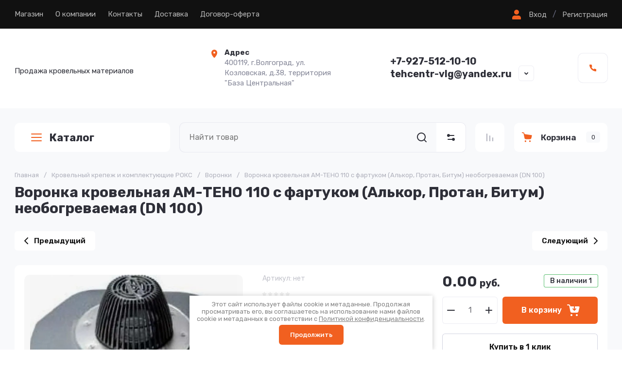

--- FILE ---
content_type: text/html; charset=utf-8
request_url: https://tc-ug.ru/magazin/product/voronka-krovelnaya-am-teno-110-s-fartukom-alkor-protan-bitum-neobogrevaemaya-dn-100
body_size: 70479
content:
<!doctype html>
<html lang="ru">
	
<head>
	<meta charset="utf-8">
	<meta name="robots" content="all">
	<link rel="preload" href="/g/libs/jquery/2.2.4/jquery-2.2.4.min.js" as="script">
	<title>Воронка кровельная AM-ТЕНО 110 с фартуком (Алькор, Протан, Битум) необогреваемая (DN 100)</title>	<meta name="description" content="Воронка кровельная AM-ТЕНО 110 с фартуком (Алькор, Протан, Битум) необогреваемая (DN 100)">
	<meta name="keywords" content="Воронка кровельная AM-ТЕНО 110 с фартуком (Алькор, Протан, Битум) необогреваемая (DN 100)">
	<meta name="SKYPE_TOOLBAR" content="SKYPE_TOOLBAR_PARSER_COMPATIBLE">
	<meta name="viewport" content="width=device-width, initial-scale=1.0, maximum-scale=1.0, user-scalable=no">
	<meta name="format-detection" content="telephone=no">
	
		
	
	
		
		
							<link rel="preload" as="image" href="/thumb/2/QmcCK2-JqFE4o1r12R4qXQ/750r750/d/amteno.jpg" />
		
	<link rel="preload" href="/g/shop2v2/default/js/shop2v2-plugins.js" as="script">
	<link rel="preload" href="/g/shop2v2/default/js/shop2.2.min.js" as="script">

	<link rel="preconnect" href="https://fonts.gstatic.com" crossorigin>
	
	<!-- common js -->
		<meta name="yandex-verification" content="d118c66e18abaab3" />
<link rel="stylesheet" href="/g/libs/lightgallery-proxy-to-hs/lightgallery.proxy.to.hs.min.css" media="all" async>
<script src="/g/libs/lightgallery-proxy-to-hs/lightgallery.proxy.to.hs.stub.min.js"></script>
<script src="/g/libs/lightgallery-proxy-to-hs/lightgallery.proxy.to.hs.js" async></script>

<!-- 46b9544ffa2e5e73c3c971fe2ede35a5 -->
<script type='text/javascript' src='/shared/s3/js/lang/ru.js'></script>
<script type='text/javascript' src='/shared/s3/js/common.min.js'></script>
<link rel='stylesheet' type='text/css' href='/shared/s3/css/calendar.css' /><link rel="icon" href="/favicon.png" type="image/png">

<!--s3_require-->
<link rel="stylesheet" href="/g/basestyle/1.0.1/user/user.css" type="text/css"/>
<link rel="stylesheet" href="/g/basestyle/1.0.1/user/user.blue.css" type="text/css"/>
<script type="text/javascript" src="/g/basestyle/1.0.1/user/user.js" async></script>
<script type="text/javascript" src="/g/libs/jquery/2.2.4/jquery-2.2.4.min.js"></script>
<!--/s3_require-->

	



	
	<script type="text/javascript" src="/g/shop2v2/default/js/shop2v2-plugins.js"></script>

	<script type="text/javascript" src="/g/shop2v2/default/js/shop2.2.min.js"></script>


	<script src="/g/templates/shop2/2.130.2/default-3/js/paginationscroll.js"></script>

<script type="text/javascript">shop2.init({"productRefs": [],"apiHash": {"getPromoProducts":"f05de7e2313a6b7fce558249e9c0da03","getSearchMatches":"58caa7c1f6ca3d1ea344a7d649e014a2","getFolderCustomFields":"246e796b1b4e6903c050082f2c8d15d5","getProductListItem":"c20fd54a038f6aad8879544fc1a36db1","cartAddItem":"70360f39d01e41a070deade5e121550e","cartRemoveItem":"39699121c42908c5e14a2137ba6f08e5","cartUpdate":"700addeba16f5c2063f1eb49c1170b4c","cartRemoveCoupon":"d0f34c9ee5190ced625cf41e3979e31f","cartAddCoupon":"9cb38444a7b28629035aa9154e502679","deliveryCalc":"000146cf6483ad44097d4328546465c1","printOrder":"a2540579464db2a4f0be141f5422fcde","cancelOrder":"c4c22933fd367e3bd45c2e764df3419c","cancelOrderNotify":"303cc6480083986dee6974eea33add22","repeatOrder":"47c5e910bbc49cff8d1b887b38ad1d14","paymentMethods":"b6050c69deb86b08bb3f88fcbcd29c38","compare":"5a64de039296da155cb6bfeb647b47bf"},"hash": null,"verId": 963183,"mode": "product","step": "","uri": "/magazin","IMAGES_DIR": "/d/","my": {"gr_orders_shop2_btn":true,"show_product_unit":false,"gr_promo_actions":true,"gr_show_price_in_pricelist":true,"gr_selected_theme":4,"gr_schema_org":true,"gr_thumbs_height":"600","gr_thumbs_width":"600","gr_info_form":true,"gr_cart_question":true,"gr_compare_icons":true,"gr_favorite":true,"gr_collections_lazy":true,"gr_main_blocks_lazy":true,"gr_product_share_lazy":true,"gr_main_blocks_ajax":false,"gr_popup_compare":true,"gr_responsive_tabs_2":true,"gr_select_wrapper":true,"new_alias":"\u041d\u043e\u0432\u0438\u043d\u043a\u0430","special_alias":"\u0410\u043a\u0446\u0438\u044f","buy_alias":"\u0412 \u043a\u043e\u0440\u0437\u0438\u043d\u0443","buy_mod":true,"buy_kind":true,"on_shop2_btn":true,"show_sections":true,"lazy_load_subpages":true,"gr_amount_flag":true,"gr_collections_one_click":true,"gr_collections_columns_class":true,"gr_collections_params":false,"gr_collections_compare":true,"gr_collections_amount":true,"gr_collections_vendor":true,"gr_product_list_titles":true,"gr_product_list_title":true,"gr_product_list_price":true,"gr_product_list_amount":true,"gr_images_size":true,"gr_images_view":true,"gr_images_lazy_load":true,"gr_sliders_autoplay":true,"gr_one_click_btn":"\u041a\u0443\u043f\u0438\u0442\u044c \u0432 1 \u043a\u043b\u0438\u043a","gr_amount_min_top":true,"gr_options_more_btn":"\u041f\u0430\u0440\u0430\u043c\u0435\u0442\u0440\u044b","gr_product_print":true,"gr_product_options_more_btn":"\u0412\u0441\u0435 \u043f\u0430\u0440\u0430\u043c\u0435\u0442\u0440\u044b","gr_product_nav_prev":"\u041f\u0440\u0435\u0434\u044b\u0434\u0443\u0449\u0438\u0439","gr_product_nav_next":"\u0421\u043b\u0435\u0434\u0443\u044e\u0449\u0438\u0439","gr_product_quick_view":true,"gr_product_columns_class":true,"gr_product_item_wrap":true,"gr_product_list_main":true,"gr_thumbs_vendor":true,"gr_thumbs_one_click":true,"gr_cart_info_in_total":true,"gr_cart_preview_icons":true,"gr_cart_titles":true,"gr_cart_show_discount_sum":true,"gr_cart_show_discounts_applied":true,"gr_cart_auth_remodal":true,"gr_cart_coupon_remodal":false,"gr_cart_coupon_placeholder":"\u041f\u0440\u043e\u043c\u043e\u043a\u043e\u0434","gr_coupon_popup_btn":"\u041f\u0440\u0438\u043c\u0435\u043d\u0438\u0442\u044c \u043a\u0443\u043f\u043e\u043d","gr_cart_options_more_btn":"\u041f\u0430\u0440\u0430\u043c\u0435\u0442\u0440\u044b","gr_cart_registration_title":"\u041a\u0443\u043f\u0438\u0442\u044c \u0431\u0435\u0437 \u0440\u0435\u0433\u0438\u0441\u0442\u0440\u0430\u0446\u0438\u0438","gr_filter_remodal_btn":"\u0424\u0438\u043b\u044c\u0442\u0440","gr_filter_max_count":5,"gr_filter_remodal":false,"gr_filter_unwrap_sorting":false,"gr_filter_go_result":true,"gr_filter_color_btn":true,"gr_filter_placeholders":true,"gr_filter_range_slider":false,"gr_login_form_placeholder":false,"gr_search_placeholder":"\u041d\u0430\u0439\u0442\u0438 \u0442\u043e\u0432\u0430\u0440","gr_search_form_title":"\u041f\u043e\u0434\u0431\u043e\u0440 \u043f\u043e \u043f\u0430\u0440\u0430\u043c\u0435\u0442\u0440\u0430\u043c","gr_search_form_range_slider":false,"gr_sorting_title":"\u0421\u043e\u0440\u0442\u0438\u0440\u043e\u0432\u0430\u0442\u044c","gr_sorting_default":"\u041f\u043e \u0443\u043c\u043e\u043b\u0447\u0430\u043d\u0438\u044e","gr_sorting_item_default":"\u041f\u043e \u0443\u043c\u043e\u043b\u0447\u0430\u043d\u0438\u044e","gr_sorting_by_price_desc":"\u0426\u0435\u043d\u0430 - \u0443\u0431\u044b\u0432\u0430\u043d\u0438\u0435","gr_sorting_by_price_asc":"\u0426\u0435\u043d\u0430 - \u0432\u043e\u0437\u0440\u0430\u0441\u0442\u0430\u043d\u0438\u0435","gr_sorting_by_name_desc":"\u041d\u0430\u0437\u0432\u0430\u043d\u0438\u0435 - \u042f-\u0410","gr_sorting_by_name_asc":"\u041d\u0430\u0437\u0432\u0430\u043d\u0438\u0435 - \u0410-\u042f","gr_cart_preview_text":true,"gr_sorting_no_filter":true,"gr_filter_header":"\u0424\u0438\u043b\u044c\u0442\u0440 \u043f\u043e\u0434\u0431\u043e\u0440\u0430","gr_inner_folders_v2":true},"shop2_cart_order_payments": 1,"cf_margin_price_enabled": 0,"buy_one_click_api_url": "/-/x-api/v1/public/?method=form/postform&param[form_id]=17052509&param[tpl]=global:shop2.form.minimal.tpl&param[hide_title]=0&param[placeholdered_fields]=0","maps_yandex_key":"","maps_google_key":""});</script>	<!-- common js -->
	
		
	
		<style>
			.gr_lazy_load_block > * {display: none !important;}
			.gr_hide_onload * {transition: none !important;}
			.gr_hide_onload *::after, .gr_hide_onload *::before {transition: none !important;}
			.gr_hide_onload .gr-burger, .gr-desktop-folders > li:nth-child(n+8), .hide_search_popup #search-result, .gr-up-button, .gr-slider.tns-controls{display: none;}
		
			.gr-brands.gr_lazy_load_block{min-height:107px}.main-products.main-blocks__item.gr_lazy_load_block{min-height:862px}.gr-banner.gr_lazy_load_block{min-height:180px}.gr-main-content.gr_lazy_load_block{min-height:518px}.gr-news.gr_lazy_load_block{min-height:867px}.gr-reviews.gr_lazy_load_block{min-height:470px}.gr-gallery.gr_lazy_load_block{min-height:465px}.gr-subscription.gr_lazy_load_block{min-height:156px}.gr-payment.gr_lazy_load_block{min-height:101px}.gr-footer.gr_lazy_load_block{min-height:485px}@media all and (max-width: 1280px){.gr-brands.gr_lazy_load_block{min-height:100px}.main-products.main-blocks__item.gr_lazy_load_block{min-height:1060px}.gr-banner.gr_lazy_load_block{min-height:180px}.gr-main-content.gr_lazy_load_block{min-height:518px}.gr-news.gr_lazy_load_block{min-height:866px}.gr-reviews.gr_lazy_load_block{min-height:470px}.gr-gallery.gr_lazy_load_block{min-height:535px}.gr-subscription.gr_lazy_load_block{min-height:177px}.gr-payment.gr_lazy_load_block{min-height:81px}.gr-footer.gr_lazy_load_block{min-height:451px}}@media all and (max-width: 1024px){.gr-brands.gr_lazy_load_block{min-height:93px}.main-products.main-blocks__item.gr_lazy_load_block{min-height:870px}.gr-banner.gr_lazy_load_block{min-height:179px}.gr-main-content.gr_lazy_load_block{min-height:784px}.gr-news.gr_lazy_load_block{min-height:762px}.gr-reviews.gr_lazy_load_block{min-height:401px}.gr-gallery.gr_lazy_load_block{min-height:444px}.gr-subscription.gr_lazy_load_block{min-height:131px}.gr-payment.gr_lazy_load_block{min-height:81px}.gr-footer.gr_lazy_load_block{min-height:346px}}@media all and (max-width: 768px){.gr-brands.gr_lazy_load_block{min-height:76px}.main-products.main-blocks__item.gr_lazy_load_block{min-height:820px}.gr-banner.gr_lazy_load_block{min-height:187px}.gr-main-content.gr_lazy_load_block{min-height:845px}.gr-news.gr_lazy_load_block{min-height:786px}.gr-reviews.gr_lazy_load_block{min-height:422px}.gr-gallery.gr_lazy_load_block{min-height:490px}.gr-subscription.gr_lazy_load_block{min-height:178px}.gr-payment.gr_lazy_load_block{min-height:119px}.gr-footer.gr_lazy_load_block{min-height:360px}}@media all and (max-width: 639px){.gr-brands.gr_lazy_load_block{min-height:89px}.main-products.main-blocks__item.gr_lazy_load_block{min-height:892px}.gr-banner.gr_lazy_load_block{min-height:161px}.gr-main-content.gr_lazy_load_block{min-height:907px}.gr-news.gr_lazy_load_block{min-height:781px}.gr-reviews.gr_lazy_load_block{min-height:515px}.gr-gallery.gr_lazy_load_block{min-height:450px}.gr-subscription.gr_lazy_load_block{min-height:237px}.gr-payment.gr_lazy_load_block{min-height:105px}.gr-footer.gr_lazy_load_block{min-height:708px}}@media all and (max-width: 480px){.gr-brands.gr_lazy_load_block{min-height:68px}.main-products.main-blocks__item.gr_lazy_load_block{min-height:709px}.gr-banner.gr_lazy_load_block{min-height:147px}.gr-main-content.gr_lazy_load_block{min-height:1270px}.gr-news.gr_lazy_load_block{min-height:865px}.gr-reviews.gr_lazy_load_block{min-height:578px}.gr-gallery.gr_lazy_load_block{min-height:375px}.gr-subscription.gr_lazy_load_block{min-height:237px}.gr-payment.gr_lazy_load_block{min-height:105px}.gr-footer.gr_lazy_load_block{min-height:708px}}@media all and (max-width: 320px){.gr-brands.gr_lazy_load_block{min-height:60px}.main-products.main-blocks__item.gr_lazy_load_block{min-height:669px}.gr-banner.gr_lazy_load_block{min-height:193px}.gr-main-content.gr_lazy_load_block{min-height:1645px}.gr-news.gr_lazy_load_block{min-height:772px}.gr-reviews.gr_lazy_load_block{min-height:746px}.gr-gallery.gr_lazy_load_block{min-height:440px}.gr-subscription.gr_lazy_load_block{min-height:280px}.gr-payment.gr_lazy_load_block{min-height:136px}.gr-footer.gr_lazy_load_block{min-height:708px}}
			
		.tns-outer{padding:0!important}.tns-outer [aria-controls]{cursor:pointer}.tns-slider{-webkit-transition:all 0;-moz-transition:all 0;transition:all 0}.tns-slider > .tns-item{-webkit-box-sizing:border-box;-moz-box-sizing:border-box;box-sizing:border-box}.tns-horizontal.tns-subpixel{white-space:nowrap}.tns-horizontal.tns-subpixel > .tns-item{display:inline-block;vertical-align:top;white-space:normal}.tns-gallery{position:relative;left:0;min-height:1px}.tns-gallery > .tns-item{position:absolute;left:-100%;-webkit-transition:transform 0s,opacity 0;-moz-transition:transform 0s,opacity 0;transition:transform 0s,opacity 0}.tns-gallery > .tns-slide-active{position:relative;left:auto!important}.tns-lazy-img{-webkit-transition:opacity .6s;-moz-transition:opacity .6s;transition:opacity .6s;opacity:.6}.tns-ovh{overflow:hidden}.tns-visually-hidden{position:absolute;left:-10000em}.tns-normal{opacity:0;filter:alpha(opacity=0);z-index:-1}html{font-family:sans-serif;-ms-text-size-adjust:100%;-webkit-text-size-adjust:100%;overflow-y:scroll}body{margin:0}header,nav,section{display:block}img{border:0}svg:not(:root){overflow:hidden}button,input{font:inherit;margin:0}button{overflow:visible;text-transform:none;-webkit-appearance:button;cursor:pointer}input{line-height:normal}@media print{*{text-shadow:none!important}a[href]:after{content:" (" attr(href) ")"}img{page-break-inside:avoid;max-width:100%!important}}.menu-default,.menu-default ul,.menu-default li{padding:0;margin:0;list-style:none}img{max-width:100%;height:auto}*{box-sizing:border-box;-webkit-locale:auto}.gr-slider .tns-controls button,.gr-brands__inner .tns-controls button,.search-block__btn,.tns-controls button,.tns-nav button{position:relative;z-index:1;display:inline-flex;align-items:center;justify-content:center;height:auto;min-height:auto;padding:0;border:none;cursor:pointer;text-align:center;-moz-appearance:none;-webkit-appearance:none;background-clip:border-box;transition:all .2s linear}.gr-slider .tns-controls button:before,.gr-brands__inner .tns-controls button:before,.search-block__btn:before,.tns-controls button:before,.tns-nav button:before{position:absolute;content:'';top:0;left:0;right:0;bottom:0;z-index:-1;transition:all .2s linear;opacity:0;visibility:hidden}.gr-slider .tns-controls button:active:before,.gr-brands__inner .tns-controls button:active:before,.search-block__btn:active:before,.tns-controls button:active:before,.tns-nav button:active:before{opacity:1;visibility:visible;transition:all .05s linear}.gr-massage-button,.gr-search-shop-button{width:60px;height:60px;min-height:60px}@media (max-width: 1260px){.gr-massage-button,.gr-search-shop-button,.gr-mobile-fold-button,.gr-mobile-phone-button{width:50px;height:50px;min-height:50px}}.gr-slider .tns-controls button,.gr-brands__inner .tns-controls button,.search-block__btn{width:56px;height:56px;min-height:56px}@media (max-width: 1260px){.gr-slider .tns-controls button,.gr-brands__inner .tns-controls button,.search-block__btn{width:48px;height:48px;min-height:48px}}@media (max-width: 767px){.gr-slider .tns-controls button,.gr-brands__inner .tns-controls button,.search-block__btn{width:36px;height:36px;min-height:36px}}.tns-controls button{width:40px;height:40px;min-height:40px;transition:all .2s linear;border:none}.tns-controls button:before{display:none}.tns-controls button:active{border:none}.tns-controls button svg{transition:all .2s linear}.gr-slider .tns-controls button,.gr-brands__inner .tns-controls button{font-size:0;padding:0;opacity:1;visibility:visible;transition:all .2s linear;border:none}.gr-slider .tns-controls button:before,.gr-brands__inner .tns-controls button:before{display:none}.gr-slider .tns-controls button svg,.gr-brands__inner .tns-controls button svg{width:30px;height:30px;transition:all .2s linear}.search-block__btn{font-size:0;padding:0;opacity:1;visibility:visible;transition:all .2s linear;border:none}.search-block__btn:before{display:none}.search-block__btn:active{border:none}.search-block__btn svg{width:30px;height:30px;transition:all .2s linear}.gr-mobile-fold-button,.gr-mobile-phone-button{transition:all .2s linear;border:none}.gr-mobile-fold-button:before,.gr-mobile-phone-button:before{display:none}.gr-mobile-fold-button svg,.gr-mobile-phone-button svg{transition:all .2s linear}.tns-controls button .gr-svg-icon{display:none}.tns-controls button .gr-svg-icon.gr_small_icon{display:block;width:20px!important;height:20px!important}.tns-nav{margin:20px 0 0;font-size:0;text-align:center}.tns-nav button{margin:0 5px;min-height:8px;height:8px;width:8px;font-size:0;padding:0;opacity:1;visibility:visible;border:none}@media (max-width: 767px){.tns-nav button{margin:0 3px;min-height:6px;height:6px;width:6px}}.tns-nav button:active{border:none}.search-block__input{font-size:16px;line-height:20px;padding:15px 20px}html,body{height:100%;min-width:320px;-ms-text-size-adjust:100%;-webkit-text-size-adjust:100%}html{font-size:16px}body{position:relative;min-width:320px;text-align:left;font-family:var(--font1);font-weight:var(--font1_400);line-height:1.5}.tns-lazy-img{opacity:1}.tns-slider{margin-left:auto;margin-right:auto}.gr-svg-icon{width:30px;height:30px}.gr-svg-icon.gr_small_icon{display:none;width:20px;height:20px}.block_padding{padding:0 30px}@media (max-width: 768px){.block_padding{padding:0 20px}}.block_width{margin:0 auto;max-width:1380px}.pointer_events_none{pointer-events:none}.gr-wrapper{min-height:100%;margin:auto;display:flex;flex-direction:column}@media (min-width: 1261px){.gr-wrapper--main .gr-main-slider__left{display:block}}.gr-wrapper--main .gr-fixed-panel__folder-btn{display:none}.gr-wrapper--main .gr-main-slider__right{width:calc(100% - 320px - 30px)}@media (max-width: 1360px){.gr-wrapper--main .gr-main-slider__right{width:calc(100% - 320px - 20px)}}@media (max-width: 1260px){.gr-wrapper--main .gr-main-slider__right{width:100%}}@media (max-width: 1260px){.gr-header__topline{padding:0}}.gr-header__holder{padding:39px 0 41px;display:flex;align-items:center}@media (max-width: 1260px){.gr-header__holder{padding:29px 0}}@media (max-width: 767px){.gr-header__holder{padding:20px 0}}.gr-header__logo{max-width:520px;width:100%;padding:0 20px 0 0}@media (max-width: 1360px){.gr-header__logo{max-width:400px}}@media (max-width: 767px){.gr-header__logo{max-width:100%;width:50%}}@media (max-width: 639px){.gr-header__logo{width:100%;padding:0}}.gr-header__contact{display:flex;align-items:center;justify-content:space-between;width:calc(100% - 520px)}@media (max-width: 1360px){.gr-header__contact{width:calc(100% - 400px)}}@media (max-width: 1260px){.gr-header__contact{justify-content:flex-end}}@media (max-width: 767px){.gr-header__contact{width:50%}}@media (max-width: 639px){.gr-header__contact{display:none}}.gr-nav{display:flex;align-items:center;justify-content:space-between}@media (max-width: 1260px){.gr-nav{display:none}}.gr-nav__button{display:flex;align-items:center;margin-left:20px}.gr-nav__button ins{display:inline-block;padding:0 12px}.gr-menu{display:flex;flex-wrap:wrap;align-items:center;width:100%}.gr-menu > li{margin:0 25px 0 0;position:relative}.gr-menu > li > a{padding:20px 0 21px;display:flex;align-items:center;font-weight:400;font-size:15px;line-height:1.2;transition:all .2s linear}.gr-menu > li > a > i{width:18px;height:18px;margin:0 0 0 10px}.gr-menu > li > a > i .gr-svg-icon{width:18px;height:18px;transition:all .2s linear}.gr-menu > li ul{position:absolute;top:100%;left:0;z-index:10;width:300px;display:none;padding:10px 0}.gr-menu > li ul:before{content:'';position:absolute;width:0;height:0;border-left:9px solid transparent;border-right:9px solid transparent;border-bottom:9px solid var(--gr_bg);top:-9px;left:20px}.gr-menu > li ul li{padding:0 30px;position:relative}.gr-menu > li ul li:last-child a{border-bottom:none}.gr-menu > li ul li.menu-back,.gr-menu > li ul li.menu-parent{display:none}.gr-menu > li ul li a{padding:20px 0 21px;display:flex;align-items:center;font-weight:400;font-size:15px;line-height:1.2;transition:all .2s linear;border-bottom:1px solid var(--on_gr_bg_border_sec)}.gr-login-button{cursor:pointer;display:flex;align-items:center;font-weight:400;font-size:15px;line-height:1.2;transition:all .2s linear}.gr-login-button .gr-svg-icon{margin:0 10px 0 0}.gr-register-button{font-weight:400;font-size:15px;line-height:1.2;transition:all .2s linear}.gr-logo__box{display:flex;align-items:center}@media (max-width: 639px){.gr-logo__box{flex-direction:column;justify-content:center}}.gr-logo__pic{font-size:0;flex:0 0 auto;margin:0 20px 0 0}@media (max-width: 639px){.gr-logo__pic{margin:0 0 10px}}.gr-logo__pic img{width:100%;height:100%;object-fit:cover}.gr-logo__holder{display:flex;align-items:flex-start;flex-direction:column}@media (max-width: 639px){.gr-logo__holder{align-items:center}}.gr-logo__name{font-weight:var(--font2_700);font-size:26px;line-height:1.2;font-family:var(--font1)}@media (max-width: 1260px){.gr-logo__name{font-size:22px}}.gr-logo__desc{font-weight:400;font-size:15px;line-height:1.2}.gr-address{max-width:280px;width:100%;position:relative;padding-left:32px}@media (max-width: 1260px){.gr-address{display:none}}.gr-address__icon{position:absolute;top:3px;left:1px;font-size:0}.gr-address__icon .gr-svg-icon{width:20px;height:20px}.gr-address__title{font-weight:400;font-size:15px;line-height:1.4;font-family:var(--font1);font-weight:var(--font1_700)}.gr-address__desc{font-weight:400;font-size:15px;line-height:1.4}.gr-contacts{max-width:295px;padding:0 45px 0 0;position:relative}.gr-contacts__item{display:flex;align-items:flex-start;flex-direction:column}.gr-contacts__icon{font-size:0;margin:0 15px 0 0}.gr-contacts__box{display:flex;align-items:center;flex-direction:row}.gr-contacts__link{max-width:28px;min-height:28px;display:block}.gr-contacts__note{font-weight:400;font-size:15px;line-height:1.2;margin:0 0 5px}.gr-contacts__number a{font-size:20px;line-height:1.2;font-family:var(--font1);font-weight:var(--font1_700)}.gr-contact-button{cursor:pointer;position:absolute;right:0;bottom:0;display:flex;align-items:center;justify-content:center;width:30px;height:30px}.gr-contact-button .gr-svg-icon{width:20px;height:20px}.gr-massage-button{cursor:pointer;display:flex;align-items:center;justify-content:center;transition:all .2s linear}@media (max-width: 1260px){.gr-massage-button{margin:0 0 0 50px}}@media (max-width: 1024px){.gr-massage-button{display:none}}.gr-massage-button .gr-svg-icon.gr_small_icon{display:block}@media (max-width: 1260px){.gr-fixed-panel{padding:0 30px}}@media (max-width: 768px){.gr-fixed-panel{padding:0 20px}}.gr-fixed-panel__inner{display:flex;height:80px;margin:0 auto;max-width:1380px}@media (max-width: 1260px){.gr-fixed-panel__inner{padding:10px 0;height:70px}}.gr-fixed-panel__folder-btn{position:relative;padding:0 30px;margin-right:30px;font-size:22px;line-height:1.1px;font-family:var(--font1);font-weight:var(--font1_700);display:flex;align-items:center;width:320px;height:60px;cursor:pointer;transition:all .2s linear;flex:0 0 auto}@media (max-width: 1360px){.gr-fixed-panel__folder-btn{margin-right:20px}}@media (max-width: 1260px){.gr-fixed-panel__folder-btn{display:none}}.gr-fixed-panel__folder-btn .gr-svg-icon{margin:0 11px 0 0}.gr-fixed-panel__search{flex:1 1 100%}.gr-fixed-panel__button{display:flex;flex:0 0 auto}.gr-search-container{display:flex;position:relative}#search-app-container{width:100%}.gr-search-shop-button{display:flex;align-items:center;justify-content:center;cursor:pointer;flex:0 0 auto}.gr-search-shop-button .gr-svg-icon{width:20px;height:20px;transition:all .2s linear}.gr-compare-button{flex:0 0 auto}.gr-compare-button + .gr-favorite-button .favorite-block{border-left:1px solid var(--on_gr_bg_border_4)}.gr-compare-button .gr-compare-btn{padding:20px;display:block;transition:all .2s linear}@media (max-width: 1260px){.gr-compare-button .gr-compare-btn{padding:15px}}.gr-compare-button .gr-compare-btn span{font-size:0;display:flex;align-items:center;flex-direction:row-reverse}.gr-compare-button .gr-compare-btn span .gr-compare-btn-amount{flex:0 0 auto;min-width:16px;height:16px;transition:all .2s linear;font-size:9px;line-height:16px;text-align:center;padding:0 4px;margin:0 0 0 4px;display:none}.gr-compare-button .gr-compare-btn .gr-svg-icon{width:20px;height:20px;transition:all .2s linear}.gr-favorite-button{flex:0 0 auto}.gr-favorite-button .favorite-block.is-null span .favorite-count{display:none}.gr-favorite-button .favorite-block a{padding:20px;display:block;transition:all .2s linear}@media (max-width: 1260px){.gr-favorite-button .favorite-block a{padding:15px}}.gr-favorite-button .favorite-block a span{font-size:0;display:flex;align-items:center;flex-direction:row-reverse}.gr-favorite-button .favorite-block a span .favorite-count{flex:0 0 auto;min-width:16px;height:16px;transition:all .2s linear;font-size:9px;line-height:16px;text-align:center;padding:0 4px;margin:0 0 0 4px}.gr-favorite-button .favorite-block a .gr-svg-icon{width:20px;height:20px;transition:all .2s linear}.gr-cart-popup-btn{cursor:pointer}.gr-cart-popup-btn .gr-cart-preview-body{padding:17px 15px 18px;max-width:207px;width:100%;display:flex;align-items:center}@media (max-width: 1260px){.gr-cart-popup-btn .gr-cart-preview-body{padding:12px 15px 13px}}.gr-cart-popup-btn .gr-cart-preview-body .gr-cart-btn-title{font-weight:var(--font2_600);font-size:17px;line-height:1.1;transition:all .2s linear}@media (max-width: 1260px){.gr-cart-popup-btn .gr-cart-preview-body .gr-cart-btn-title{display:none}}.gr-cart-popup-btn .gr-cart-preview-body .gr-cart-total-amount{min-width:29px;height:23px;line-height:23px;padding:0 5px;font-weight:400;font-size:13px;margin-left:20px;text-align:center;transition:all .2s linear}@media (max-width: 1260px){.gr-cart-popup-btn .gr-cart-preview-body .gr-cart-total-amount{margin-left:10px}}.gr-cart-popup-btn .gr-cart-preview-body .gr-cart-total-sum{display:none}.gr-cart-popup-btn .gr-cart-preview-body i{display:block;font-size:0;order:-1;margin:0 15px 0 0}@media (max-width: 1260px){.gr-cart-popup-btn .gr-cart-preview-body i{margin:0}}.gr-cart-popup-btn .gr-cart-preview-body i .gr-svg-icon{width:25px;height:25px;transition:all .2s linear}.button-list__item{margin-left:30px}@media (max-width: 1360px){.button-list__item{margin-left:20px}}@media (max-width: 1260px){.button-list__item{margin-left:10px}}.button-list__item.double_item{display:flex;overflow:hidden;align-self:flex-start}@media (max-width: 767px){.button-list__item.double_item{display:none}}@media (min-width: 640px){.button-list__item.phone_item{display:none}}@media (min-width: 1025px){.button-list__item.massage_item{display:none}}@media (max-width: 1024px){.button-list__item.massage_item .gr-massage-button{display:flex;margin:0}}.gr-mobile-fold-button{flex:0 0 auto;margin:0 10px 0 0;display:flex;align-items:center;justify-content:center}.gr-mobile-fold-button .gr-svg-icon{display:block}@media (max-width: 1260px){.gr-mobile-fold-button .gr-svg-icon{display:none}.gr-mobile-fold-button .gr-svg-icon.gr_small_icon{display:block}}@media (min-width: 1261px){.gr-mobile-fold-button{display:none}}.gr-mobile-phone-button{flex:0 0 auto;display:flex;align-items:center;justify-content:center}.gr-mobile-phone-button i{font-size:0}.gr-mobile-phone-button i .gr-svg-icon{display:block}@media (max-width: 1260px){.gr-mobile-phone-button i .gr-svg-icon{display:none}.gr-mobile-phone-button i .gr-svg-icon.gr_small_icon{display:block}}.gr-main-slider__inner{padding:40px 0 0;display:flex}@media (max-width: 1360px){.gr-main-slider__inner{padding:30px 0 0}}@media (max-width: 767px){.gr-main-slider__inner{padding:20px 0 0}}@media (max-width: 639px){.gr-main-slider__inner{padding:0}}.gr-main-slider__left{width:320px;margin:0 30px 0 0;position:relative;z-index:6;display:none}@media (max-width: 1360px){.gr-main-slider__left{margin:0 20px 0 0}}@media (max-width: 1260px){.gr-main-slider__left{display:none}}.gr-main-slider__right{width:100%}.gr-main-slider__headline{height:60px}@media (max-width: 1260px){.gr-main-slider__headline{height:0}}@media (max-width: 639px){.gr-main-slider__headline{height:auto;padding:0 20px 20px;margin:0 -20px}}.gr-slider{margin:30px 0 0;overflow:hidden;position:relative}@media (max-width: 1260px){.gr-slider{margin:0}}@media (max-width: 639px){.gr-slider{margin:20px 0 0}}.gr-slider .tns-nav{position:absolute;bottom:0;left:0;right:0;padding:0 30px 30px;text-align:right}@media (max-width: 639px){.gr-slider .tns-nav{padding:0 20px 20px;text-align:left}}.gr-slider .tns-controls{position:absolute;top:50%;left:-38px;right:-38px;margin-top:-38px;display:flex;align-items:center;justify-content:space-between}@media (max-width: 1023px){.gr-slider .tns-controls{display:none}}.gr-slider .tns-controls button{width:76px;height:76px;padding:0;font-size:0;z-index:2}.gr-slider .tns-controls button[data-controls="prev"]{justify-content:flex-end;padding-right:10px}.gr-slider .tns-controls button[data-controls="next"]{justify-content:flex-start;padding-left:10px}.gr-slider__list:not(.tns-slider){display:flex;flex-wrap:nowrap;overflow:hidden}.gr-slider__list:not(.tns-slider) .gr-slider__item{width:100%;flex:0 0 auto;opacity:1}.gr-slider__item{position:relative;overflow:hidden;opacity:0}.gr-slider__item.fadeIn{opacity:1;transition:all .35s linear}.gr-slider__item:before{position:absolute;content:'';z-index:1;top:-512px;left:-578px;width:1077px;height:1077px}@media (max-width: 1023px){.gr-slider__item:before{left:-635px}}@media (max-width: 768px){.gr-slider__item:before{left:-670px}}@media (max-width: 639px){.gr-slider__item:before{content:none}}.gr-slider__link{position:relative;display:block}.gr-slider__image{position:relative;height:510px}@media (max-width: 1023px){.gr-slider__image{padding-top:49.3%;height:auto}}@media (max-width: 639px){.gr-slider__image{padding-top:54%}}.gr-slider__image img{position:absolute;top:0;left:0;width:100%;height:100%;object-fit:cover}.gr-slider__box{position:absolute;top:0;left:0;bottom:0;width:445px;height:510px;padding:40px 0 40px 90px;display:flex;align-items:flex-start;flex-direction:column;justify-content:center;z-index:1}@media (max-width: 1023px){.gr-slider__box{height:auto;padding:40px 0 40px 30px}}@media (max-width: 639px){.gr-slider__box{position:static;width:100%;padding:20px}}.gr-slider__action{font-weight:400;font-size:15px;line-height:1.2;margin:0 0 10px}@media (max-width: 639px){.gr-slider__action{margin:0}}.gr-slider__title{font-family:var(--font1);font-weight:var(--font1_700);font-size:34px;line-height:110%;margin:0 0 30px}@media (max-width: 1260px){.gr-slider__title{font-size:28px}}@media (max-width: 1023px){.gr-slider__title{margin:0 0 20px}}@media (max-width: 767px){.gr-slider__title{font-size:20px}}@media (max-width: 639px){.gr-slider__title{margin:0 0 10px}}.gr-slider__price{display:flex;flex-direction:column;align-items:flex-start}@media (max-width: 639px){.gr-slider__price{flex-direction:row}}.gr-slider__price_old{font-weight:400;font-size:13px;line-height:1.2;padding:6px 15px 7px}.gr-slider__price_old + .gr-slider__price_current{margin:12px 0 0}@media (max-width: 639px){.gr-slider__price_old + .gr-slider__price_current{margin:0 0 0 12px}}.gr-slider__price_old span{position:relative;font-weight:var(--font2_700);font-size:17px;margin:0 5px 0 0}@media (max-width: 1024px){.gr-slider__price_old span{font-size:16px}}@media (max-width: 767px){.gr-slider__price_old span{font-size:15px}}.gr-slider__price_old span:before{content:'';top:50%;left:0;right:0;height:1px;margin-top:-1px}.gr-slider__price_current{font-weight:400;font-size:24px;line-height:1.2}@media (max-width: 1260px){.gr-slider__price_current{font-size:20px}}.gr-slider__price_current span{font-weight:var(--font2_700);font-size:32px;line-height:1.4;margin:0 5px 0 0}@media (max-width: 1260px){.gr-slider__price_current span{font-size:27px}}@media (max-width: 767px){.gr-slider__price_current span{font-size:22px}}@media (max-width: 639px){.gr-slider__price_current span{font-size:20px}}.gr-desktop-folder{position:absolute;left:0;right:0;width:320px;transition:all .2s linear}.gr-desktop-folder__title{padding:30px 30px 0;font-size:22px;line-height:26px;font-family:var(--font1);font-weight:var(--font1_700);display:flex;align-items:center}.gr-desktop-folder__title .gr-svg-icon{margin:0 11px 0 0}.gr-desktop-folder__holder{padding:13px 0 77px}.gr-desktop-folders li{padding:0 30px;position:relative}.gr-desktop-folders li:last-child > a{border-bottom:none}.gr-desktop-folders li.hide_item{display:none}.gr-desktop-folders li.folder-back,.gr-desktop-folders li.folder-parent{display:none}.gr-desktop-folders li a{transition:all .2s linear;display:flex;align-items:center;justify-content:space-between;padding:20px 0;font-weight:var(--font2_600);font-size:15px;line-height:1.1;border-bottom:1px solid var(--on_gr_bg_border_4)}.gr-desktop-folders li a .gr-svg-icon{width:20px;height:20px;margin:0 0 0 10px;transition:all .2s linear;transform:rotate(-90deg)}.gr-desktop-folders li ul{display:none;position:absolute;top:-10px;left:100%;width:320px;z-index:5;margin-left:30px;padding:10px 0}.gr-desktop-folders li ul:before{content:'';position:absolute;left:-9px;top:31px;width:0;height:0;border-top:8px solid transparent;border-right:9px solid var(--gr_bg);border-bottom:8px solid transparent}.gr-desktop-folders li ul li a{font-weight:400}.gr-folders-more{position:absolute;left:50%;bottom:0;width:76px;height:38px;overflow:hidden;margin-left:-38px;cursor:pointer}.gr-folders-more span{width:76px;height:76px;display:flex;justify-content:center;transition:all .2s linear;padding:10px 0}.gr-folders-more span .gr-svg-icon{transition:all .2s linear;display:none}.gr-folders-more span .gr-svg-icon.gr_small_icon{display:block}.gr-brands{margin:40px 0 0}@media (max-width: 1360px){.gr-brands{margin:30px 0 0}}@media (max-width: 767px){.gr-brands{margin:20px 0 0}}.gr-brands__inner{padding:25px 60px;position:relative;overflow:hidden}@media (max-width: 1023px){.gr-brands__inner{padding:20px 60px}}@media (max-width: 767px){.gr-brands__inner{padding:15px 60px}}.gr-brands__inner .tns-controls{position:absolute;top:50%;left:-38px;right:-38px;margin-top:-38px;display:flex;align-items:center;justify-content:space-between}.gr-brands__inner .tns-controls button{width:76px;height:76px;padding:0;font-size:0;z-index:2}.gr-brands__inner .tns-controls button[data-controls="prev"]{justify-content:flex-end;padding-right:10px}.gr-brands__inner .tns-controls button[data-controls="next"]{justify-content:flex-start;padding-left:10px}.gr-brands__list{display:flex;flex-wrap:wrap;justify-content:center;margin:0 -15px -30px}@media (max-width: 1360px){.gr-brands__list{margin:0 -10px -20px}}@media (max-width: 410px){.gr-brands__list{margin:0 0 -20px}}.gr-brands__list.gr-brands__list-init-slider.tns-slider{display:block;margin:0}.gr-brands__list.gr-brands__list-init-slider.tns-slider .gr-brands__item{margin:0}.gr-brands__list.gr-brands__list-init-slider.tns-slider .gr-brands__box{padding:0}.gr-brands__item{margin:0 15px 30px;width:calc(20% - 30px)}@media (max-width: 1360px){.gr-brands__item{margin:0 10px 20px;width:calc(20% - 20px)}}@media (max-width: 1024px){.gr-brands__item{width:calc(25% - 20px)}}@media (max-width: 767px){.gr-brands__item{width:calc(33.333% - 20px)}}@media (max-width: 639px){.gr-brands__item{width:calc(50% - 20px)}}@media (max-width: 410px){.gr-brands__item{width:100%;margin:0 0 20px}.gr-brands__item:nth-child(n+2){display:none}}@media (min-width: 411px) and (max-width: 639px){.gr-brands__item:nth-child(n+3){display:none}}@media (min-width: 640px) and (max-width: 767px){.gr-brands__item:nth-child(n+4){display:none}}@media (min-width: 768px) and (max-width: 1024px){.gr-brands__item:nth-child(n+5){display:none}}@media (min-width: 1025px){.gr-brands__item:nth-child(n+6){display:none}}.gr-brands__box{padding:20px}.gr-brands__box a{position:relative;padding-top:38.96%;display:block;overflow:hidden}.gr-brands__box a img{position:absolute;top:0;left:0;width:100%;height:100%;object-fit:cover}@media (min-width: 1024px){.gr-brands__box a img{transition:all .2s linear;opacity:.2}}.gr-compare-btn:not(.active){pointer-events:none}.favorite-block.is-null{pointer-events:none}#search-app{display:inline-block;vertical-align:top;text-align:left;width:100%;max-width:800px}@media (max-width: 1260px){#search-app{max-width:100%}}.search-block{display:flex}.search-block__input{border:none;width:100%;height:auto;-webkit-appearance:none;-moz-appearance:none;transition:all .2s linear}.search-block__btn{width:60px;height:60px;min-height:60px;flex:0 0 auto}@media (max-width: 1260px){.search-block__btn{width:50px;height:50px;min-height:50px}}#smart-search-block{z-index:10}
		
		.gr-slider__item.new-style-box:before{content:none}.gr-slider__item.new-style-box .gr-slider__box{top:50%;left:70px;bottom:auto;padding:30px;width:45%;transform:translateY(-50%)}@media (max-width: 1023px){.gr-slider__item.new-style-box .gr-slider__box{left:30px}}@media (min-width: 640px){.gr-slider__item.new-style-box .gr-slider__box{height:auto!important}}@media (max-width: 639px){.gr-slider__item.new-style-box .gr-slider__box{width:100%;padding:20px;transform:none}}.gr-slider__item.right-box .gr-slider__box{left:auto;right:70px}@media (max-width: 1023px){.gr-slider__item.right-box .gr-slider__box{right:30px}}
			
		</style>
	
	
		
					
			
			<script>
				createCookie('quick_load_style', 1, 1);
			</script>
	    
		
		
	
	<link rel="stylesheet" href="/t/v185/images/css/site_adons.scss.css">	
	
</head>

<body class="site gr_hide_onload">
	
		
		
	<div class="gr-wrapper gr-wrapper--no-main">

		
		<header class="gr-header">
    <div class="gr-header__topline block_padding">
        <nav class="gr-nav block_width">
                            <ul class="gr-menu menu-default hideOverflow">
                                                                                                <li class="menu_f  opened">
                                <a href="/">
                                    Магазин
                                                                    </a>
                                                                                                                                                                                                            </li>
                                                                                                                                        <li class="menu_f ">
                                <a href="/o-kompanii">
                                    О компании
                                                                    </a>
                                                                                                                                                                                                            </li>
                                                                                                                                        <li class="menu_f ">
                                <a href="/kontakty">
                                    Контакты
                                                                    </a>
                                                                                                                                                                                                            </li>
                                                                                                                                        <li class="menu_f ">
                                <a href="/dostavka">
                                    Доставка
                                                                    </a>
                                                                                                                                                                                                            </li>
                                                                                                                                        <li class="menu_f ">
                                <a href="/dogovor-oferta">
                                    Договор-оферта
                                                                    </a>
                                                                                                                                        </li>
                    </ul>
                                        <div class="gr-nav__button">
                                    <div class="gr-login-button" data-remodal-target="login-form" role="button">
                        <svg class="gr-svg-icon">
                            <use xlink:href="#icon_shop_cabinet"></use>
                        </svg>
                        <svg class="gr-svg-icon gr_small_icon">
                            <use xlink:href="#icon_shop_cabinet_small"></use>
                        </svg>
                        <span>Вход</span>
                    </div><ins>/</ins>
                    <a class="gr-register-button" href="/registraciya/register">Регистрация</a>
                            </div>
        </nav>
    </div>

    <div class="gr-header__botline block_padding">
        <div class="gr-header__holder block_width">
                            <div class="gr-header__logo gr-logo gr-logo_top">
                    <div class="gr-logo__box">
                                                                                                            <a class="gr-logo__pic" href="https://tc-ug.ru">
                                    <img width="100%" height="100%" class="gr_images_lazy_load" src="/g/spacer.gif" data-src="/thumb/2/EfddsuzMgVlzIwv8ciKxLA/200r/d/logotip_skiff12.jpg" style="max-width: 150px" alt="">
                                </a>
                                                                                                        <a class="gr-logo__holder" href="https://tc-ug.ru">
                                                                <span class="gr-logo__desc">Продажа кровельных материалов</span>                            </a>
                                            </div>
                </div>
                        <div class="gr-header__contact">
                                    <div class="gr-address">
                        <div class="gr-address__icon">
                            <svg class="gr-svg-icon">
                                <use xlink:href="#icon_site_location"></use>
                            </svg>
                        </div>
                                                    <div class="gr-address__title">Адрес</div>
                                                                            <div class="gr-address__desc">400119, г.Волгоград, ул. Козловская, д.38, территория &quot;База Центральная&quot;</div>
                                            </div>
                                <div class="gr-contacts">
                                                                                                        <div class="gr-contacts__item">
                                                                        <div class="gr-contacts__box">
                                                                                                                            <div class="gr-contacts__number">
                                                <a href="tel:+79275121010">+7-927-512-10-10</a>
                                                <a href="mailto:tehcentr-vlg@yandex.ru">tehcentr-vlg@yandex.ru</a>
                                            </div>
                                                                            </div>
                                </div>
                                                                                                                                                	                    <span class="gr-contact-button" role="button" data-remodal-target="contact-popup">
	                        <svg class="gr-svg-icon">
	                            <use xlink:href="#icon_site_bottom_mini"></use>
	                        </svg>
	                    </span>
                                    </div> <!-- .header-contacts -->
                    	
                	                <span data-tooltip="Напишите нам" class="gr-massage-button" role="button" data-remodal-target="feedback" data-api-url="/-/x-api/v1/public/?method=form/postform&param[form_id]=17053309&param[tpl]=global:shop2.form.minimal.tpl&param[hide_title]=0&param[placeholdered_fields]=0&param[policy_checkbox]=1">
	                    <svg class="gr-svg-icon gr_small_icon">
	                        <use xlink:href="#icon_site_phone_small"></use>
	                    </svg>
	                </span>
                            </div>
        </div>
    </div>
</header>
		<section class="gr-main-slider block_padding">
	<div class="gr-main-slider__inner block_width">
		
		<div class="gr-main-slider__left">
			<div class="gr-desktop-folder">
				<div class="gr-desktop-folder__title">
					<svg class="gr-svg-icon">
						<use xlink:href="#icon_site_burger"></use>
					</svg>
					<svg class="gr-svg-icon gr_small_icon">
						<use xlink:href="#icon_site_burger_small"></use>
					</svg>
					Каталог
				</div>
				<div class="gr-desktop-folder__holder">
											<ul class="gr-desktop-folders menu-default">
																																																					<li data-f-name="Базальтовый Утеплитель IZOLIFE" class="folder_f ">
										<a href="/magazin/folder/bazaltovyj-uteplitel-izolife">
											Базальтовый Утеплитель IZOLIFE
																					</a>
																																																																																	</li>
																																												<li data-f-name="ПЕНОПЛЭКС" class="folder_f has">
										<a href="/magazin/folder/penopleks">
											ПЕНОПЛЭКС
																							<i><svg class="gr-svg-icon"><use xlink:href="#icon_site_bottom_mini"></use></svg></i>
																					</a>
																																																																																	<ul>
												<li class="folder-back">
													<div class="folder-back__btn">
														Назад
														<i>
															<svg class="gr-svg-icon">
																<use xlink:href="#icon_site_left_mini"></use>
															</svg>
														</i>
													</div>
												</li>
												<li data-f-name="ПЕНОПЛЭКС" class="folder-parent">
													<a href="/magazin/folder/penopleks">ПЕНОПЛЭКС</a>
												</li>
																																			<li data-f-name="Продукция для частного применения" class="has">
										<a href="/magazin/folder/chastnoye-stroitelstvo">
											Продукция для частного применения
																							<i><svg class="gr-svg-icon"><use xlink:href="#icon_site_bottom_mini"></use></svg></i>
																					</a>
																																																																																	<ul>
												<li class="folder-back">
													<div class="folder-back__btn">
														Назад
														<i>
															<svg class="gr-svg-icon">
																<use xlink:href="#icon_site_left_mini"></use>
															</svg>
														</i>
													</div>
												</li>
												<li data-f-name="Продукция для частного применения" class="folder-parent">
													<a href="/magazin/folder/chastnoye-stroitelstvo">Продукция для частного применения</a>
												</li>
																																			<li data-f-name="Плиты Пеноплэкс Комфорт®" class="">
										<a href="/magazin/folder/plity-penopleks-komfort-r">
											Плиты Пеноплэкс Комфорт®
																					</a>
																																																																																	</li>
																																												<li data-f-name="Плиты Пеноплэкс Фундамент®" class="">
										<a href="/magazin/folder/plity-penopleks-fundament-r-1">
											Плиты Пеноплэкс Фундамент®
																					</a>
																																																																																	</li>
																																												<li data-f-name="Плиты Пеноплекс Стена®" class="">
										<a href="/magazin/folder/plity-penopleks-stena">
											Плиты Пеноплекс Стена®
																					</a>
																																																																																	</li>
																					</ul>
											</li>
																																												<li data-f-name="Продукция для профессионального применения" class="">
										<a href="/magazin/folder/produktsiya-dlya-professionalnogo-primeneniya">
											Продукция для профессионального применения
																					</a>
																																																																																	</li>
																																												<li data-f-name="Плиты Пеноплэкс Комфорт®" class="">
										<a href="/magazin/folder/penopleks-komfort">
											Плиты Пеноплэкс Комфорт®
																					</a>
																																																																																	</li>
																																												<li data-f-name="Плиты Пеноплэкс Фасад®" class="">
										<a href="/magazin/folder/penopleks-r-fasad">
											Плиты Пеноплэкс Фасад®
																					</a>
																																																																																	</li>
																																												<li data-f-name="Плиты Пеноплэкс Фундамент®" class="">
										<a href="/magazin/folder/plity-penopleks-fundament-r">
											Плиты Пеноплэкс Фундамент®
																					</a>
																																																																																	</li>
																																												<li data-f-name="Плиты Пеноплэкс Кровля®" class="">
										<a href="/magazin/folder/plity-penopleks-krovlya-r">
											Плиты Пеноплэкс Кровля®
																					</a>
																																																																																	</li>
																																												<li data-f-name="Клей Пеноплэкс® FASTFIX®" class="">
										<a href="/magazin/folder/kley-penopleks-r-fastfix-r">
											Клей Пеноплэкс® FASTFIX®
																					</a>
																																																																																	</li>
																																												<li data-f-name="Профилированная мембрана PLASTGUARD" class="">
										<a href="/magazin/folder/profilirovannaya-membrana-plastguard">
											Профилированная мембрана PLASTGUARD
																					</a>
																																																																																	</li>
																																												<li data-f-name="Комплектующие" class="">
										<a href="/magazin/folder/komplektuyushchie-1">
											Комплектующие
																					</a>
																																																																																	</li>
																					</ul>
											</li>
																																												<li data-f-name="Гибкая (Мягкая) черепица" class="folder_f has">
										<a href="/magazin/folder/gibkaya-cherepitsa">
											Гибкая (Мягкая) черепица
																							<i><svg class="gr-svg-icon"><use xlink:href="#icon_site_bottom_mini"></use></svg></i>
																					</a>
																																																																																	<ul>
												<li class="folder-back">
													<div class="folder-back__btn">
														Назад
														<i>
															<svg class="gr-svg-icon">
																<use xlink:href="#icon_site_left_mini"></use>
															</svg>
														</i>
													</div>
												</li>
												<li data-f-name="Гибкая (Мягкая) черепица" class="folder-parent">
													<a href="/magazin/folder/gibkaya-cherepitsa">Гибкая (Мягкая) черепица</a>
												</li>
																																			<li data-f-name="ПРЕМИУМ. ГАРАНТИЯ 50 ЛЕТ." class="">
										<a href="/magazin/folder/premium-garantiya-35-let">
											ПРЕМИУМ. ГАРАНТИЯ 50 ЛЕТ.
																					</a>
																																																																																	</li>
																																												<li data-f-name="КЛАССИК. ГАРАНТИЯ 30 ЛЕТ." class="">
										<a href="/magazin/folder/klassik-garantiya-25-let">
											КЛАССИК. ГАРАНТИЯ 30 ЛЕТ.
																					</a>
																																																																																	</li>
																																												<li data-f-name="ФЕМИЛИ. ГАРАНТИЯ 20 ЛЕТ." class="">
										<a href="/magazin/folder/femili-garantiya-15-let">
											ФЕМИЛИ. ГАРАНТИЯ 20 ЛЕТ.
																					</a>
																																																																																	</li>
																																												<li data-f-name="ФЕМИЛИ ECO." class="">
										<a href="/magazin/folder/femili-eco">
											ФЕМИЛИ ECO.
																					</a>
																																																																																	</li>
																																												<li data-f-name="Черепица-сопутствующие." class="">
										<a href="/magazin/folder/cherepitsa-soputstvuyushchiye">
											Черепица-сопутствующие.
																					</a>
																																																																																	</li>
																																												<li data-f-name="ПРЕМИУМ Фьюжн. ГАРАНТИЯ 50 ЛЕТ." class="">
										<a href="/folder/305650707">
											ПРЕМИУМ Фьюжн. ГАРАНТИЯ 50 ЛЕТ.
																					</a>
																																																																																	</li>
																																												<li data-f-name="ПРЕМИУМ Резиденция. ГАРАНТИЯ 50 ЛЕТ." class="">
										<a href="/magazin/folder/premium-rezidenciya-35-let">
											ПРЕМИУМ Резиденция. ГАРАНТИЯ 50 ЛЕТ.
																					</a>
																																																																																	</li>
																																												<li data-f-name="ПРЕМИУМ Эстейт. ГАРАНТИЯ 50 ЛЕТ." class="">
										<a href="/magazin/folder/premium-rezidenciya-garantiya-50-let">
											ПРЕМИУМ Эстейт. ГАРАНТИЯ 50 ЛЕТ.
																					</a>
																																																																																	</li>
																					</ul>
											</li>
																																												<li data-f-name="Минеральная вата ИЗОРОК" class="folder_f ">
										<a href="/magazin/folder/mineralnaya-vata-izorok">
											Минеральная вата ИЗОРОК
																					</a>
																																																																																	</li>
																																												<li data-f-name="Наплавляемая кровля и  Гидроизоляция" class="folder_f has">
										<a href="/magazin/folder/naplavlyayemaya-krovlya">
											Наплавляемая кровля и  Гидроизоляция
																							<i><svg class="gr-svg-icon"><use xlink:href="#icon_site_bottom_mini"></use></svg></i>
																					</a>
																																																																																	<ul>
												<li class="folder-back">
													<div class="folder-back__btn">
														Назад
														<i>
															<svg class="gr-svg-icon">
																<use xlink:href="#icon_site_left_mini"></use>
															</svg>
														</i>
													</div>
												</li>
												<li data-f-name="Наплавляемая кровля и  Гидроизоляция" class="folder-parent">
													<a href="/magazin/folder/naplavlyayemaya-krovlya">Наплавляемая кровля и  Гидроизоляция</a>
												</li>
																																			<li data-f-name="СТЕКЛОИЗОЛ - 8 лет" class="">
										<a href="/magazin/folder/stekloizol">
											СТЕКЛОИЗОЛ - 8 лет
																					</a>
																																																																																	</li>
																																												<li data-f-name="СТЕКЛОКРОМ - 10 лет" class="">
										<a href="/magazin/folder/steklokrom">
											СТЕКЛОКРОМ - 10 лет
																					</a>
																																																																																	</li>
																																												<li data-f-name="СТЕКЛОФЛЕКС - 12 лет" class="">
										<a href="/magazin/folder/steklofleks-ne-meneye-13-let">
											СТЕКЛОФЛЕКС - 12 лет
																					</a>
																																																																																	</li>
																																												<li data-f-name="ЭЛАСТОБИТ - 15 лет" class="">
										<a href="/magazin/folder/elastobit-ne-meneye-15-let">
											ЭЛАСТОБИТ - 15 лет
																					</a>
																																																																																	</li>
																																												<li data-f-name="СТЕКЛОЭЛАСТ - 20 лет" class="">
										<a href="/magazin/folder/stekloelast-ne-meneye-20-let">
											СТЕКЛОЭЛАСТ - 20 лет
																					</a>
																																																																																	</li>
																																												<li data-f-name="РУБИТЭКС - 25 лет" class="">
										<a href="/magazin/folder/rubiteks-ne-meneye-25-let">
											РУБИТЭКС - 25 лет
																					</a>
																																																																																	</li>
																																												<li data-f-name="Сопутствующие материалы для кровельных работ." class="">
										<a href="/magazin/folder/soputstvuyushchiye-materialy-dlya-krovelnykh-rabot">
											Сопутствующие материалы для кровельных работ.
																					</a>
																																																																																	</li>
																																												<li data-f-name="Изопласт - 25 лет" class="has">
										<a href="/magazin/folder/izoplast">
											Изопласт - 25 лет
																							<i><svg class="gr-svg-icon"><use xlink:href="#icon_site_bottom_mini"></use></svg></i>
																					</a>
																																																																																	<ul>
												<li class="folder-back">
													<div class="folder-back__btn">
														Назад
														<i>
															<svg class="gr-svg-icon">
																<use xlink:href="#icon_site_left_mini"></use>
															</svg>
														</i>
													</div>
												</li>
												<li data-f-name="Изопласт - 25 лет" class="folder-parent">
													<a href="/magazin/folder/izoplast">Изопласт - 25 лет</a>
												</li>
																																			<li data-f-name="Изопласт К" class="">
										<a href="/magazin/folder/izoplast-k">
											Изопласт К
																					</a>
																																																																																	</li>
																																												<li data-f-name="Изопласт П" class="">
										<a href="/magazin/folder/izoplast-p">
											Изопласт П
																					</a>
																																																																																	</li>
																					</ul>
											</li>
																					</ul>
											</li>
																																												<li data-f-name="Металлическая водосточная система Docke STAL PREMIUM" class="folder_f ">
										<a href="/folder/metallicheskaya-vodostochnaya-sistema-docke-stal-premium">
											Металлическая водосточная система Docke STAL PREMIUM
																					</a>
																																																																																	</li>
																																												<li data-f-name="Металлочерепица" class="folder_f has">
										<a href="/magazin/folder/metallocherepitsa">
											Металлочерепица
																							<i><svg class="gr-svg-icon"><use xlink:href="#icon_site_bottom_mini"></use></svg></i>
																					</a>
																																																																																	<ul>
												<li class="folder-back">
													<div class="folder-back__btn">
														Назад
														<i>
															<svg class="gr-svg-icon">
																<use xlink:href="#icon_site_left_mini"></use>
															</svg>
														</i>
													</div>
												</li>
												<li data-f-name="Металлочерепица" class="folder-parent">
													<a href="/magazin/folder/metallocherepitsa">Металлочерепица</a>
												</li>
																																			<li data-f-name="Металлочерепица МП Монкатта" class="">
										<a href="/magazin/folder/metallocherepitsa-kaskad">
											Металлочерепица МП Монкатта
																					</a>
																																																																																	</li>
																																												<li data-f-name="Металлочерепица МП Ламонтерра" class="">
										<a href="/magazin/folder/metallocherepitsa-supermonterrey">
											Металлочерепица МП Ламонтерра
																					</a>
																																																																																	</li>
																					</ul>
											</li>
																																												<li data-f-name="Виниловый сайдинг Docke." class="folder_f has">
										<a href="/magazin/folder/vinilovyy-sayding">
											Виниловый сайдинг Docke.
																							<i><svg class="gr-svg-icon"><use xlink:href="#icon_site_bottom_mini"></use></svg></i>
																					</a>
																																																																																	<ul>
												<li class="folder-back">
													<div class="folder-back__btn">
														Назад
														<i>
															<svg class="gr-svg-icon">
																<use xlink:href="#icon_site_left_mini"></use>
															</svg>
														</i>
													</div>
												</li>
												<li data-f-name="Виниловый сайдинг Docke." class="folder-parent">
													<a href="/magazin/folder/vinilovyy-sayding">Виниловый сайдинг Docke.</a>
												</li>
																																			<li data-f-name="Сайдинг" class="">
										<a href="/magazin/folder/sayding">
											Сайдинг
																					</a>
																																																																																	</li>
																																												<li data-f-name="Доборные элементы" class="">
										<a href="/magazin/folder/dobornyye-elementy">
											Доборные элементы
																					</a>
																																																																																	</li>
																																												<li data-f-name="Пластиковая водосточная система Docke Премиум" class="has">
										<a href="/magazin/folder/plastikovaya-vodostochnaya-sistema-docke-standart">
											Пластиковая водосточная система Docke Премиум
																							<i><svg class="gr-svg-icon"><use xlink:href="#icon_site_bottom_mini"></use></svg></i>
																					</a>
																																																																																	<ul>
												<li class="folder-back">
													<div class="folder-back__btn">
														Назад
														<i>
															<svg class="gr-svg-icon">
																<use xlink:href="#icon_site_left_mini"></use>
															</svg>
														</i>
													</div>
												</li>
												<li data-f-name="Пластиковая водосточная система Docke Премиум" class="folder-parent">
													<a href="/magazin/folder/plastikovaya-vodostochnaya-sistema-docke-standart">Пластиковая водосточная система Docke Премиум</a>
												</li>
																																			<li data-f-name="шоколад" class="">
										<a href="/magazin/folder/shokolad">
											шоколад
																					</a>
																																																																																	</li>
																																												<li data-f-name="пломбир" class="">
										<a href="/magazin/folder/plombir">
											пломбир
																					</a>
																																																																																	</li>
																																												<li data-f-name="сопутствующие" class="">
										<a href="/magazin/folder/soputstvuyushchiye">
											сопутствующие
																					</a>
																																																																																	</li>
																																												<li data-f-name="Графит,каштан" class="">
										<a href="/magazin/folder/grafit-kashtan">
											Графит,каштан
																					</a>
																																																																																	</li>
																					</ul>
											</li>
																																												<li data-f-name="Пластиковая водосточная система Docke LUX" class="has">
										<a href="/magazin/folder/plastikovaya-vodostochnaya-sistema-docke-lyuks">
											Пластиковая водосточная система Docke LUX
																							<i><svg class="gr-svg-icon"><use xlink:href="#icon_site_bottom_mini"></use></svg></i>
																					</a>
																																																																																	<ul>
												<li class="folder-back">
													<div class="folder-back__btn">
														Назад
														<i>
															<svg class="gr-svg-icon">
																<use xlink:href="#icon_site_left_mini"></use>
															</svg>
														</i>
													</div>
												</li>
												<li data-f-name="Пластиковая водосточная система Docke LUX" class="folder-parent">
													<a href="/magazin/folder/plastikovaya-vodostochnaya-sistema-docke-lyuks">Пластиковая водосточная система Docke LUX</a>
												</li>
																																			<li data-f-name="шоколад" class="">
										<a href="/magazin/folder/shokolad-1">
											шоколад
																					</a>
																																																																																	</li>
																																												<li data-f-name="пломбир" class="">
										<a href="/magazin/folder/plombir-1">
											пломбир
																					</a>
																																																																																	</li>
																																												<li data-f-name="сопутствующие" class="">
										<a href="/magazin/folder/soputstvuyushchie">
											сопутствующие
																					</a>
																																																																																	</li>
																																												<li data-f-name="графит" class="">
										<a href="/magazin/folder/grafit">
											графит
																					</a>
																																																																																	</li>
																					</ul>
											</li>
																																												<li data-f-name="Пластиковая водосточная система Docke Стандарт" class="has">
										<a href="/magazin/folder/plastikovaya-vodostochnaya-sistema-docke-standart-1">
											Пластиковая водосточная система Docke Стандарт
																							<i><svg class="gr-svg-icon"><use xlink:href="#icon_site_bottom_mini"></use></svg></i>
																					</a>
																																																																																	<ul>
												<li class="folder-back">
													<div class="folder-back__btn">
														Назад
														<i>
															<svg class="gr-svg-icon">
																<use xlink:href="#icon_site_left_mini"></use>
															</svg>
														</i>
													</div>
												</li>
												<li data-f-name="Пластиковая водосточная система Docke Стандарт" class="folder-parent">
													<a href="/magazin/folder/plastikovaya-vodostochnaya-sistema-docke-standart-1">Пластиковая водосточная система Docke Стандарт</a>
												</li>
																																			<li data-f-name="пломбир" class="">
										<a href="/magazin/folder/plombir-2">
											пломбир
																					</a>
																																																																																	</li>
																																												<li data-f-name="сопутствующие" class="">
										<a href="/magazin/folder/soputstvuyushchie-1">
											сопутствующие
																					</a>
																																																																																	</li>
																																												<li data-f-name="Тёмно-коричневый" class="">
										<a href="/magazin/folder/krasnyj-zelenyj-temno-korichnevyj-svetlo-korichnevyj-seryj">
											Тёмно-коричневый
																					</a>
																																																																																	</li>
																					</ul>
											</li>
																					</ul>
											</li>
																																												<li data-f-name="Строительные  сетки  и плёнки  РуфИзол" class="folder_f has">
										<a href="/magazin/folder/stroitelnye-setki-i-plenki-rufizol">
											Строительные  сетки  и плёнки  РуфИзол
																							<i><svg class="gr-svg-icon"><use xlink:href="#icon_site_bottom_mini"></use></svg></i>
																					</a>
																																																																																	<ul>
												<li class="folder-back">
													<div class="folder-back__btn">
														Назад
														<i>
															<svg class="gr-svg-icon">
																<use xlink:href="#icon_site_left_mini"></use>
															</svg>
														</i>
													</div>
												</li>
												<li data-f-name="Строительные  сетки  и плёнки  РуфИзол" class="folder-parent">
													<a href="/magazin/folder/stroitelnye-setki-i-plenki-rufizol">Строительные  сетки  и плёнки  РуфИзол</a>
												</li>
																																			<li data-f-name="Подкровельные пленки РуфИзол PROF FLEX" class="">
										<a href="/magazin/folder/podkrovelnye-plenki-rufizol-prof-flex">
											Подкровельные пленки РуфИзол PROF FLEX
																					</a>
																																																																																	</li>
																																												<li data-f-name="Подкровельные плёнки РуфИзол" class="">
										<a href="/magazin/folder/podkrovelnye-plenki-rufizol">
											Подкровельные плёнки РуфИзол
																					</a>
																																																																																	</li>
																																												<li data-f-name="Мембраны РуфИзол" class="">
										<a href="/magazin/folder/membrany-rufizol">
											Мембраны РуфИзол
																					</a>
																																																																																	</li>
																																												<li data-f-name="Плёнки металлизированные РуфИзол" class="">
										<a href="/magazin/folder/plenki-metallizirovannye-rufizol">
											Плёнки металлизированные РуфИзол
																					</a>
																																																																																	</li>
																																												<li data-f-name="Строительная изоляция Foil" class="">
										<a href="/magazin/folder/stroitelnaya-izolyaciya-foil">
											Строительная изоляция Foil
																					</a>
																																																																																	</li>
																																												<li data-f-name="Соединительные ленты РуфИзол" class="">
										<a href="/magazin/folder/soedinitelnye-lenty-rufizol">
											Соединительные ленты РуфИзол
																					</a>
																																																																																	</li>
																					</ul>
											</li>
																																												<li data-f-name="Профилированный лист" class="folder_f has">
										<a href="/magazin/folder/profilirovannyy-list">
											Профилированный лист
																							<i><svg class="gr-svg-icon"><use xlink:href="#icon_site_bottom_mini"></use></svg></i>
																					</a>
																																																																																	<ul>
												<li class="folder-back">
													<div class="folder-back__btn">
														Назад
														<i>
															<svg class="gr-svg-icon">
																<use xlink:href="#icon_site_left_mini"></use>
															</svg>
														</i>
													</div>
												</li>
												<li data-f-name="Профилированный лист" class="folder-parent">
													<a href="/magazin/folder/profilirovannyy-list">Профилированный лист</a>
												</li>
																																			<li data-f-name="Стеновой профнастил" class="">
										<a href="/magazin/folder/stenovoy-profnastil">
											Стеновой профнастил
																					</a>
																																																																																	</li>
																																												<li data-f-name="Кровельный профнастил" class="">
										<a href="/magazin/folder/krovelnyy-profnastil">
											Кровельный профнастил
																					</a>
																																																																																	</li>
																					</ul>
											</li>
																																												<li data-f-name="ПВХ-мембрана PLASTFOIL" class="folder_f ">
										<a href="/magazin/folder/pvh-membrana-plastfoil">
											ПВХ-мембрана PLASTFOIL
																					</a>
																																																																																	</li>
																																												<li data-f-name="Строительно-монтажные работы, техническое обслуживание" class="folder_f has">
										<a href="/magazin/folder/stroitelno-montazhnyye-raboty">
											Строительно-монтажные работы, техническое обслуживание
																							<i><svg class="gr-svg-icon"><use xlink:href="#icon_site_bottom_mini"></use></svg></i>
																					</a>
																																																																																	<ul>
												<li class="folder-back">
													<div class="folder-back__btn">
														Назад
														<i>
															<svg class="gr-svg-icon">
																<use xlink:href="#icon_site_left_mini"></use>
															</svg>
														</i>
													</div>
												</li>
												<li data-f-name="Строительно-монтажные работы, техническое обслуживание" class="folder-parent">
													<a href="/magazin/folder/stroitelno-montazhnyye-raboty">Строительно-монтажные работы, техническое обслуживание</a>
												</li>
																																			<li data-f-name="Высотные и верхолазные работы" class="has">
										<a href="/magazin/folder/vysotnyye-i-verkholaznyye-raboty">
											Высотные и верхолазные работы
																							<i><svg class="gr-svg-icon"><use xlink:href="#icon_site_bottom_mini"></use></svg></i>
																					</a>
																																																																																	<ul>
												<li class="folder-back">
													<div class="folder-back__btn">
														Назад
														<i>
															<svg class="gr-svg-icon">
																<use xlink:href="#icon_site_left_mini"></use>
															</svg>
														</i>
													</div>
												</li>
												<li data-f-name="Высотные и верхолазные работы" class="folder-parent">
													<a href="/magazin/folder/vysotnyye-i-verkholaznyye-raboty">Высотные и верхолазные работы</a>
												</li>
																																			<li data-f-name="Очистка снега, наледи и сосулек с кровель." class="">
										<a href="/magazin/folder/ochistka-snega-naledi-i-sosulek-s-krovel">
											Очистка снега, наледи и сосулек с кровель.
																					</a>
																																																																																	</li>
																																												<li data-f-name="Высотный клининг" class="">
										<a href="/magazin/folder/vysotnyy-klining">
											Высотный клининг
																					</a>
																																																																																	</li>
																																												<li data-f-name="Фасадные работы" class="">
										<a href="/magazin/folder/fasadnyye-raboty-1">
											Фасадные работы
																					</a>
																																																																																	</li>
																					</ul>
											</li>
																																												<li data-f-name="Капитальный ремонт зданий" class="">
										<a href="/magazin/folder/kapitalnyy-remont-zdaniy">
											Капитальный ремонт зданий
																					</a>
																																																																																	</li>
																																												<li data-f-name="Кровельные работы" class="">
										<a href="/magazin/folder/krovelnyye-raboty">
											Кровельные работы
																					</a>
																																																																																	</li>
																																												<li data-f-name="Строительство объектов связи" class="">
										<a href="/magazin/folder/stroitelstvo-ob-yektov-svyazi">
											Строительство объектов связи
																					</a>
																																																																																	</li>
																					</ul>
											</li>
																																												<li data-f-name="PirroGroup" class="folder_f has">
										<a href="/magazin/folder/pirrogroup">
											PirroGroup
																							<i><svg class="gr-svg-icon"><use xlink:href="#icon_site_bottom_mini"></use></svg></i>
																					</a>
																																																																																	<ul>
												<li class="folder-back">
													<div class="folder-back__btn">
														Назад
														<i>
															<svg class="gr-svg-icon">
																<use xlink:href="#icon_site_left_mini"></use>
															</svg>
														</i>
													</div>
												</li>
												<li data-f-name="PirroGroup" class="folder-parent">
													<a href="/magazin/folder/pirrogroup">PirroGroup</a>
												</li>
																																			<li data-f-name="Продукция для частного применения" class="has">
										<a href="/magazin/folder/produkciya-dlya-chastnogo-primeneniya">
											Продукция для частного применения
																							<i><svg class="gr-svg-icon"><use xlink:href="#icon_site_bottom_mini"></use></svg></i>
																					</a>
																																																																																	<ul>
												<li class="folder-back">
													<div class="folder-back__btn">
														Назад
														<i>
															<svg class="gr-svg-icon">
																<use xlink:href="#icon_site_left_mini"></use>
															</svg>
														</i>
													</div>
												</li>
												<li data-f-name="Продукция для частного применения" class="folder-parent">
													<a href="/magazin/folder/produkciya-dlya-chastnogo-primeneniya">Продукция для частного применения</a>
												</li>
																																			<li data-f-name="PirroТермо" class="">
										<a href="/magazin/folder/pirrotermo">
											PirroТермо
																					</a>
																																																																																	</li>
																																												<li data-f-name="PirroУниверсал" class="">
										<a href="/magazin/folder/pirrouniversal">
											PirroУниверсал
																					</a>
																																																																																	</li>
																																												<li data-f-name="PirroСтена" class="">
										<a href="/magazin/folder/pirrostena">
											PirroСтена
																					</a>
																																																																																	</li>
																																												<li data-f-name="PirroКрафт" class="">
										<a href="/magazin/folder/pirrokraft">
											PirroКрафт
																					</a>
																																																																																	</li>
																					</ul>
											</li>
																																												<li data-f-name="Продукция для профессионального применения" class="has">
										<a href="/magazin/folder/produkciya-dlya-professionalnogo-primeneniya">
											Продукция для профессионального применения
																							<i><svg class="gr-svg-icon"><use xlink:href="#icon_site_bottom_mini"></use></svg></i>
																					</a>
																																																																																	<ul>
												<li class="folder-back">
													<div class="folder-back__btn">
														Назад
														<i>
															<svg class="gr-svg-icon">
																<use xlink:href="#icon_site_left_mini"></use>
															</svg>
														</i>
													</div>
												</li>
												<li data-f-name="Продукция для профессионального применения" class="folder-parent">
													<a href="/magazin/folder/produkciya-dlya-professionalnogo-primeneniya">Продукция для профессионального применения</a>
												</li>
																																			<li data-f-name="PirroMembrane" class="">
										<a href="/magazin/folder/pirromembrane">
											PirroMembrane
																					</a>
																																																																																	</li>
																																												<li data-f-name="PirroUniversal" class="">
										<a href="/magazin/folder/pirrouniversal-1">
											PirroUniversal
																					</a>
																																																																																	</li>
																																												<li data-f-name="PirroStucco" class="">
										<a href="/magazin/folder/pirrostucco">
											PirroStucco
																					</a>
																																																																																	</li>
																																												<li data-f-name="PirroInterior" class="">
										<a href="/magazin/folder/pirrointerior">
											PirroInterior
																					</a>
																																																																																	</li>
																																												<li data-f-name="PirroBitum" class="">
										<a href="/magazin/folder/pirrobitum">
											PirroBitum
																					</a>
																																																																																	</li>
																																												<li data-f-name="PirroVentiDuct" class="">
										<a href="/magazin/folder/pirroventiduct">
											PirroVentiDuct
																					</a>
																																																																																	</li>
																					</ul>
											</li>
																					</ul>
											</li>
																																												<li data-f-name="Виниловый сайдинг Grand Line" class="folder_f has">
										<a href="/magazin/folder/vinilovyj-akrilovyj-sajding-grand-line">
											Виниловый сайдинг Grand Line
																							<i><svg class="gr-svg-icon"><use xlink:href="#icon_site_bottom_mini"></use></svg></i>
																					</a>
																																																																																	<ul>
												<li class="folder-back">
													<div class="folder-back__btn">
														Назад
														<i>
															<svg class="gr-svg-icon">
																<use xlink:href="#icon_site_left_mini"></use>
															</svg>
														</i>
													</div>
												</li>
												<li data-f-name="Виниловый сайдинг Grand Line" class="folder-parent">
													<a href="/magazin/folder/vinilovyj-akrilovyj-sajding-grand-line">Виниловый сайдинг Grand Line</a>
												</li>
																																			<li data-f-name="Сайдинг" class="">
										<a href="/magazin/folder/sajding">
											Сайдинг
																					</a>
																																																																																	</li>
																																												<li data-f-name="Доборные элементы" class="">
										<a href="/magazin/folder/dobornye-elementy">
											Доборные элементы
																					</a>
																																																																																	</li>
																					</ul>
											</li>
																																												<li data-f-name="Фасадные панели Grand Line" class="folder_f has">
										<a href="/magazin/folder/fasadnye-paneli-grandline">
											Фасадные панели Grand Line
																							<i><svg class="gr-svg-icon"><use xlink:href="#icon_site_bottom_mini"></use></svg></i>
																					</a>
																																																																																	<ul>
												<li class="folder-back">
													<div class="folder-back__btn">
														Назад
														<i>
															<svg class="gr-svg-icon">
																<use xlink:href="#icon_site_left_mini"></use>
															</svg>
														</i>
													</div>
												</li>
												<li data-f-name="Фасадные панели Grand Line" class="folder-parent">
													<a href="/magazin/folder/fasadnye-paneli-grandline">Фасадные панели Grand Line</a>
												</li>
																																			<li data-f-name="ЯФАСАД" class="has">
										<a href="/magazin/folder/yafasad">
											ЯФАСАД
																							<i><svg class="gr-svg-icon"><use xlink:href="#icon_site_bottom_mini"></use></svg></i>
																					</a>
																																																																																	<ul>
												<li class="folder-back">
													<div class="folder-back__btn">
														Назад
														<i>
															<svg class="gr-svg-icon">
																<use xlink:href="#icon_site_left_mini"></use>
															</svg>
														</i>
													</div>
												</li>
												<li data-f-name="ЯФАСАД" class="folder-parent">
													<a href="/magazin/folder/yafasad">ЯФАСАД</a>
												</li>
																																			<li data-f-name="Демидовский кирпич" class="">
										<a href="/magazin/folder/demidovskij-kirpich">
											Демидовский кирпич
																					</a>
																																																																																	</li>
																																												<li data-f-name="Екатерининский камень" class="">
										<a href="/magazin/folder/ekaterininskij-kamen">
											Екатерининский камень
																					</a>
																																																																																	</li>
																																												<li data-f-name="Скала" class="">
										<a href="/magazin/folder/skala">
											Скала
																					</a>
																																																																																	</li>
																																												<li data-f-name="Крымский сланец" class="">
										<a href="/magazin/folder/krymskij-slanec">
											Крымский сланец
																					</a>
																																																																																	</li>
																																												<li data-f-name="Сибирская дранка" class="">
										<a href="/magazin/folder/sibirskaya-dranka">
											Сибирская дранка
																					</a>
																																																																																	</li>
																					</ul>
											</li>
																																												<li data-f-name="Полипропиленовые фасадные панели" class="has">
										<a href="/magazin/folder/polipropilenovye-fasadnye-paneli">
											Полипропиленовые фасадные панели
																							<i><svg class="gr-svg-icon"><use xlink:href="#icon_site_bottom_mini"></use></svg></i>
																					</a>
																																																																																	<ul>
												<li class="folder-back">
													<div class="folder-back__btn">
														Назад
														<i>
															<svg class="gr-svg-icon">
																<use xlink:href="#icon_site_left_mini"></use>
															</svg>
														</i>
													</div>
												</li>
												<li data-f-name="Полипропиленовые фасадные панели" class="folder-parent">
													<a href="/magazin/folder/polipropilenovye-fasadnye-paneli">Полипропиленовые фасадные панели</a>
												</li>
																																			<li data-f-name="Клинкерный кирпич" class="">
										<a href="/magazin/folder/klinkernyj-kirpich">
											Клинкерный кирпич
																					</a>
																																																																																	</li>
																																												<li data-f-name="Состаренный кирпич" class="">
										<a href="/magazin/folder/sostarennyj-kirpich">
											Состаренный кирпич
																					</a>
																																																																																	</li>
																																												<li data-f-name="Крупный камень" class="">
										<a href="/magazin/folder/krupnyj-kamen">
											Крупный камень
																					</a>
																																																																																	</li>
																																												<li data-f-name="Сланец" class="">
										<a href="/magazin/folder/slanec">
											Сланец
																					</a>
																																																																																	</li>
																					</ul>
											</li>
																					</ul>
											</li>
																																												<li data-f-name="Фасадные панели Döcke" class="folder_f has">
										<a href="/magazin/folder/fasadnyye-paneli-docke">
											Фасадные панели Döcke
																							<i><svg class="gr-svg-icon"><use xlink:href="#icon_site_bottom_mini"></use></svg></i>
																					</a>
																																																																																	<ul>
												<li class="folder-back">
													<div class="folder-back__btn">
														Назад
														<i>
															<svg class="gr-svg-icon">
																<use xlink:href="#icon_site_left_mini"></use>
															</svg>
														</i>
													</div>
												</li>
												<li data-f-name="Фасадные панели Döcke" class="folder-parent">
													<a href="/magazin/folder/fasadnyye-paneli-docke">Фасадные панели Döcke</a>
												</li>
																																			<li data-f-name="ФАСАДНЫЕ ПАНЕЛИ ПОД КИРПИЧ" class="">
										<a href="/magazin/folder/fasadnyye-paneli-pod-kirpich">
											ФАСАДНЫЕ ПАНЕЛИ ПОД КИРПИЧ
																					</a>
																																																																																	</li>
																																												<li data-f-name="ФАСАДНЫЕ ПАНЕЛИ BURG (САЙДИНГ ПОД КАМЕНЬ)" class="">
										<a href="/magazin/folder/fasadnyye-paneli-burg-sayding-pod-kamen">
											ФАСАДНЫЕ ПАНЕЛИ BURG (САЙДИНГ ПОД КАМЕНЬ)
																					</a>
																																																																																	</li>
																																												<li data-f-name="ФАСАДНЫЕ ПАНЕЛИ STEIN" class="">
										<a href="/magazin/folder/fasadnyye-paneli-stein">
											ФАСАДНЫЕ ПАНЕЛИ STEIN
																					</a>
																																																																																	</li>
																																												<li data-f-name="ФАСАДНЫЕ ПАНЕЛИ FELS" class="">
										<a href="/magazin/folder/fasadnyye-paneli-fels">
											ФАСАДНЫЕ ПАНЕЛИ FELS
																					</a>
																																																																																	</li>
																																												<li data-f-name="Доборные элементы" class="">
										<a href="/magazin/folder/fasadnye-paneli-dobornye-elementy">
											Доборные элементы
																					</a>
																																																																																	</li>
																																												<li data-f-name="ФАСАДНЫЕ ПАНЕЛИ ПОД КАМЕНЬ" class="">
										<a href="/magazin/folder/fasadnye-paneli-pod-kamen">
											ФАСАДНЫЕ ПАНЕЛИ ПОД КАМЕНЬ
																					</a>
																																																																																	</li>
																																												<li data-f-name="ФАСАДНЫЕ ПАНЕЛИ ПОД КАМЕНЬ (СЛАНЕЦ)" class="">
										<a href="/magazin/folder/fasadnye-paneli-pod-kamen-slanec">
											ФАСАДНЫЕ ПАНЕЛИ ПОД КАМЕНЬ (СЛАНЕЦ)
																					</a>
																																																																																	</li>
																																												<li data-f-name="ФАСАДНЫЕ ПАНЕЛИ ПОД КАМЕНЬ (АЛТАЙ)" class="">
										<a href="/magazin/folder/fasadnye-paneli-pod-kamen-altaj">
											ФАСАДНЫЕ ПАНЕЛИ ПОД КАМЕНЬ (АЛТАЙ)
																					</a>
																																																																																	</li>
																																												<li data-f-name="ФАСАДНЫЕ ПАНЕЛИ ПОД КАМЕНЬ (STERN)" class="">
										<a href="/magazin/folder/fasadnye-paneli-pod-kamen-stern">
											ФАСАДНЫЕ ПАНЕЛИ ПОД КАМЕНЬ (STERN)
																					</a>
																																																																																	</li>
																																												<li data-f-name="ФАСАДНЫЕ ПАНЕЛИ ПОД КИРПИЧ (KLINKER)" class="">
										<a href="/magazin/folder/fasadnye-paneli-pod-kirpich-klinker">
											ФАСАДНЫЕ ПАНЕЛИ ПОД КИРПИЧ (KLINKER)
																					</a>
																																																																																	</li>
																																												<li data-f-name="ФАСАДНЫЕ ПАНЕЛИ ПОД КИРПИЧ (FLEMISH)" class="">
										<a href="/magazin/folder/panel-standard-pod-kirpich-flemish">
											ФАСАДНЫЕ ПАНЕЛИ ПОД КИРПИЧ (FLEMISH)
																					</a>
																																																																																	</li>
																																												<li data-f-name="ФАСАДНЫЕ ПАНЕЛИ ПОД КАМЕНЬ (DUFOUR)" class="">
										<a href="/magazin/folder/fasadnye-paneli-pod-kamen-dufour">
											ФАСАДНЫЕ ПАНЕЛИ ПОД КАМЕНЬ (DUFOUR)
																					</a>
																																																																																	</li>
																					</ul>
											</li>
																																												<li data-f-name="Фальцевая кровля" class="folder_f ">
										<a href="/magazin/folder/faltsevaya-krovlya">
											Фальцевая кровля
																					</a>
																																																																																	</li>
																																												<li data-f-name="FACHMANN" class="folder_f has">
										<a href="/magazin/folder/fachmann">
											FACHMANN
																							<i><svg class="gr-svg-icon"><use xlink:href="#icon_site_bottom_mini"></use></svg></i>
																					</a>
																																																																																	<ul>
												<li class="folder-back">
													<div class="folder-back__btn">
														Назад
														<i>
															<svg class="gr-svg-icon">
																<use xlink:href="#icon_site_left_mini"></use>
															</svg>
														</i>
													</div>
												</li>
												<li data-f-name="FACHMANN" class="folder-parent">
													<a href="/magazin/folder/fachmann">FACHMANN</a>
												</li>
																																			<li data-f-name="Кровельные воронки Fachmann" class="">
										<a href="/magazin/folder/krovelnye-voronki-fachmann">
											Кровельные воронки Fachmann
																					</a>
																																																																																	</li>
																																												<li data-f-name="Кровельные воронки с полимер-битумным полотном" class="">
										<a href="/magazin/folder/krovelnye-voronki-s-polimer-bitumnym-polotnom">
											Кровельные воронки с полимер-битумным полотном
																					</a>
																																																																																	</li>
																																												<li data-f-name="Надставные элементы" class="">
										<a href="/magazin/folder/nadstavnye-elementy">
											Надставные элементы
																					</a>
																																																																																	</li>
																																												<li data-f-name="Парапетные воронки" class="">
										<a href="/magazin/folder/parapetnye-voronki">
											Парапетные воронки
																					</a>
																																																																																	</li>
																																												<li data-f-name="Кровельные аэраторы" class="">
										<a href="/magazin/folder/krovelnye-aeratory">
											Кровельные аэраторы
																					</a>
																																																																																	</li>
																																												<li data-f-name="Комплектующие FACHMANN" class="">
										<a href="/magazin/folder/komplektuyushchie-fachmann">
											Комплектующие FACHMANN
																					</a>
																																																																																	</li>
																																												<li data-f-name="Регулируемые опоры" class="has">
										<a href="/magazin/folder/reguliruemye-opory">
											Регулируемые опоры
																							<i><svg class="gr-svg-icon"><use xlink:href="#icon_site_bottom_mini"></use></svg></i>
																					</a>
																																																																																	<ul>
												<li class="folder-back">
													<div class="folder-back__btn">
														Назад
														<i>
															<svg class="gr-svg-icon">
																<use xlink:href="#icon_site_left_mini"></use>
															</svg>
														</i>
													</div>
												</li>
												<li data-f-name="Регулируемые опоры" class="folder-parent">
													<a href="/magazin/folder/reguliruemye-opory">Регулируемые опоры</a>
												</li>
																																			<li data-f-name="Комплектующие для опор" class="">
										<a href="/magazin/folder/komplektuyushchie-dlya-opor">
											Комплектующие для опор
																					</a>
																																																																																	</li>
																																												<li data-f-name="Нерегулируемые опоры" class="">
										<a href="/magazin/folder/nereguliruemye-opory">
											Нерегулируемые опоры
																					</a>
																																																																																	</li>
																					</ul>
											</li>
																																												<li data-f-name="Кровельные опоры" class="">
										<a href="/magazin/folder/krovelnye-opory">
											Кровельные опоры
																					</a>
																																																																																	</li>
																																												<li data-f-name="Кровельные ограждения" class="">
										<a href="/magazin/folder/krovelnye-ograzhdeniya">
											Кровельные ограждения
																					</a>
																																																																																	</li>
																																												<li data-f-name="Противопожарные муфты" class="">
										<a href="/magazin/folder/protivopozharnye-mufty">
											Противопожарные муфты
																					</a>
																																																																																	</li>
																																												<li data-f-name="Водоотводные системы" class="has">
										<a href="/magazin/folder/vodootvodnye-sistemy">
											Водоотводные системы
																							<i><svg class="gr-svg-icon"><use xlink:href="#icon_site_bottom_mini"></use></svg></i>
																					</a>
																																																																																	<ul>
												<li class="folder-back">
													<div class="folder-back__btn">
														Назад
														<i>
															<svg class="gr-svg-icon">
																<use xlink:href="#icon_site_left_mini"></use>
															</svg>
														</i>
													</div>
												</li>
												<li data-f-name="Водоотводные системы" class="folder-parent">
													<a href="/magazin/folder/vodootvodnye-sistemy">Водоотводные системы</a>
												</li>
																																			<li data-f-name="Бетонные лотки" class="">
										<a href="/magazin/folder/betonnye-lotki">
											Бетонные лотки
																					</a>
																																																																																	</li>
																																												<li data-f-name="Полимерпесчанные лотки" class="">
										<a href="/magazin/folder/polimerpeschannye-lotki">
											Полимерпесчанные лотки
																					</a>
																																																																																	</li>
																																												<li data-f-name="Пластиковые лотки серии «Top»" class="">
										<a href="/magazin/folder/plastikovye-lotki-serii-top">
											Пластиковые лотки серии «Top»
																					</a>
																																																																																	</li>
																																												<li data-f-name="Пластиковые лотки общего назначения DN100" class="">
										<a href="/magazin/folder/plastikovye-lotki-obshchego-naznacheniya-dn100">
											Пластиковые лотки общего назначения DN100
																					</a>
																																																																																	</li>
																																												<li data-f-name="Пескоуловители для водостоков общего назначения DN100" class="">
										<a href="/magazin/folder/peskouloviteli-dlya-vodostokov-obshchego-naznacheniya-dn100">
											Пескоуловители для водостоков общего назначения DN100
																					</a>
																																																																																	</li>
																																												<li data-f-name="Решетки к каналам (лоткам) общего назначения DN100" class="">
										<a href="/magazin/folder/reshetki-k-kanalam-lotkam-obshchego-naznacheniya-dn100">
											Решетки к каналам (лоткам) общего назначения DN100
																					</a>
																																																																																	</li>
																																												<li data-f-name="Дополнительные принадлежности к каналам (лоткам) общего назначения DN100" class="">
										<a href="/magazin/folder/dopolnitelnye-prinadlezhnosti-k-kanalam-lotkam-obshchego-naznacheniya-dn100">
											Дополнительные принадлежности к каналам (лоткам) общего назначения DN100
																					</a>
																																																																																	</li>
																																												<li data-f-name="Пластиковые лотки DN150" class="">
										<a href="/magazin/folder/plastikovye-lotki-dn150">
											Пластиковые лотки DN150
																					</a>
																																																																																	</li>
																																												<li data-f-name="Решетки к каналам (лоткам) общего назначения DN150" class="">
										<a href="/magazin/folder/reshetki-k-kanalam-lotkam-obshchego-naznacheniya-dn150">
											Решетки к каналам (лоткам) общего назначения DN150
																					</a>
																																																																																	</li>
																																												<li data-f-name="Пластиковые лотки DN200" class="">
										<a href="/magazin/folder/plastikovye-lotki-dn200">
											Пластиковые лотки DN200
																					</a>
																																																																																	</li>
																																												<li data-f-name="Пескоуловители для водостоков общего назначения DN150/200" class="">
										<a href="/magazin/folder/peskouloviteli-dlya-vodostokov-obshchego-naznacheniya-dn150-200">
											Пескоуловители для водостоков общего назначения DN150/200
																					</a>
																																																																																	</li>
																																												<li data-f-name="Решетки к каналам (лоткам) общего назначения DN200" class="">
										<a href="/magazin/folder/reshetki-k-kanalam-lotkam-obshchego-naznacheniya-dn200">
											Решетки к каналам (лоткам) общего назначения DN200
																					</a>
																																																																																	</li>
																																												<li data-f-name="Дополнительные принадлежности к каналам (лоткам) общего назначения DN200" class="">
										<a href="/magazin/folder/dopolnitelnye-prinadlezhnosti-k-kanalam-lotkam-obshchego-naznacheniya-dn200">
											Дополнительные принадлежности к каналам (лоткам) общего назначения DN200
																					</a>
																																																																																	</li>
																																												<li data-f-name="Дождеприемник пластиковый" class="">
										<a href="/magazin/folder/dozhdepriemnik-plastikovyj">
											Дождеприемник пластиковый
																					</a>
																																																																																	</li>
																																												<li data-f-name="Придверные решетки" class="">
										<a href="/magazin/folder/pridvernye-reshetki">
											Придверные решетки
																					</a>
																																																																																	</li>
																																												<li data-f-name="Газонные решетки" class="">
										<a href="/magazin/folder/gazonnye-reshetki">
											Газонные решетки
																					</a>
																																																																																	</li>
																					</ul>
											</li>
																																												<li data-f-name="Кровельные воронки с ПВХ полотном" class="">
										<a href="/magazin/folder/krovelnye-voronki-s-pvh-polotnom">
											Кровельные воронки с ПВХ полотном
																					</a>
																																																																																	</li>
																					</ul>
											</li>
																																												<li data-f-name="Сверхтонкая жидкая теплоизоляция КОРУНД" class="folder_f has">
										<a href="/magazin/folder/sverkhtonkaya-zhidkaya-teploizolyatsiya-korund">
											Сверхтонкая жидкая теплоизоляция КОРУНД
																							<i><svg class="gr-svg-icon"><use xlink:href="#icon_site_bottom_mini"></use></svg></i>
																					</a>
																																																																																	<ul>
												<li class="folder-back">
													<div class="folder-back__btn">
														Назад
														<i>
															<svg class="gr-svg-icon">
																<use xlink:href="#icon_site_left_mini"></use>
															</svg>
														</i>
													</div>
												</li>
												<li data-f-name="Сверхтонкая жидкая теплоизоляция КОРУНД" class="folder-parent">
													<a href="/magazin/folder/sverkhtonkaya-zhidkaya-teploizolyatsiya-korund">Сверхтонкая жидкая теплоизоляция КОРУНД</a>
												</li>
																																			<li data-f-name="Сверхтонкая жидкая теплоизоляция КОРУНД КЛАССИК" class="">
										<a href="/magazin/folder/sverkhtonkaya-zhidkaya-teploizolyatsiya-korund-klassik">
											Сверхтонкая жидкая теплоизоляция КОРУНД КЛАССИК
																					</a>
																																																																																	</li>
																																												<li data-f-name="Сверхтонкая теплоизоляция КОРУНД Антикор" class="">
										<a href="/magazin/folder/sverkhtonkaya-teploizolyatsiya-korund-antikor">
											Сверхтонкая теплоизоляция КОРУНД Антикор
																					</a>
																																																																																	</li>
																																												<li data-f-name="Сверхтонкое теплоизоляционное покрытие КОРУНД Фасад" class="">
										<a href="/magazin/folder/sverkhtonkoye-teploizolyatsionnoye-pokrytiye-korund-fasad">
											Сверхтонкое теплоизоляционное покрытие КОРУНД Фасад
																					</a>
																																																																																	</li>
																																												<li data-f-name="Сверхтонкая теплоизоляция КОРУНД Зима" class="">
										<a href="/magazin/folder/sverkhtonkaya-teploizolyatsiya-korund-zima">
											Сверхтонкая теплоизоляция КОРУНД Зима
																					</a>
																																																																																	</li>
																					</ul>
											</li>
																																												<li data-f-name="Антисептик СЕНЕЖ" class="folder_f has">
										<a href="/magazin/folder/antiseptik-senezh">
											Антисептик СЕНЕЖ
																							<i><svg class="gr-svg-icon"><use xlink:href="#icon_site_bottom_mini"></use></svg></i>
																					</a>
																																																																																	<ul>
												<li class="folder-back">
													<div class="folder-back__btn">
														Назад
														<i>
															<svg class="gr-svg-icon">
																<use xlink:href="#icon_site_left_mini"></use>
															</svg>
														</i>
													</div>
												</li>
												<li data-f-name="Антисептик СЕНЕЖ" class="folder-parent">
													<a href="/magazin/folder/antiseptik-senezh">Антисептик СЕНЕЖ</a>
												</li>
																																			<li data-f-name="СЕНЕЖ АКВАДЕКОР" class="">
										<a href="/magazin/folder/senezh-akvadekor">
											СЕНЕЖ АКВАДЕКОР
																					</a>
																																																																																	</li>
																																												<li data-f-name="СЕНЕЖ САУНА" class="">
										<a href="/magazin/folder/senezh-sauna">
											СЕНЕЖ САУНА
																					</a>
																																																																																	</li>
																																												<li data-f-name="СЕНЕЖ ЭКОБИО" class="">
										<a href="/magazin/folder/senezh-ekobio">
											СЕНЕЖ ЭКОБИО
																					</a>
																																																																																	</li>
																																												<li data-f-name="СЕНЕЖ УЛЬТРА" class="">
										<a href="/magazin/folder/senezh-ultra">
											СЕНЕЖ УЛЬТРА
																					</a>
																																																																																	</li>
																																												<li data-f-name="СЕНЕЖ" class="">
										<a href="/magazin/folder/senezh">
											СЕНЕЖ
																					</a>
																																																																																	</li>
																																												<li data-f-name="СЕНЕЖ БИО" class="">
										<a href="/magazin/folder/senezh-bio">
											СЕНЕЖ БИО
																					</a>
																																																																																	</li>
																																												<li data-f-name="СЕНЕЖ ОГНЕБИО" class="">
										<a href="/magazin/folder/senezh-ogne-bio">
											СЕНЕЖ ОГНЕБИО
																					</a>
																																																																																	</li>
																																												<li data-f-name="СЕНЕЖ ОГНЕ -БИО ПРОФ" class="">
										<a href="/magazin/folder/senezh-ogne-bio-prof">
											СЕНЕЖ ОГНЕ -БИО ПРОФ
																					</a>
																																																																																	</li>
																																												<li data-f-name="СЕНЕЖ ИНСА" class="">
										<a href="/magazin/folder/senezh-insa">
											СЕНЕЖ ИНСА
																					</a>
																																																																																	</li>
																																												<li data-f-name="СЕНЕЖ ЭФФО" class="">
										<a href="/magazin/folder/senezh-effo">
											СЕНЕЖ ЭФФО
																					</a>
																																																																																	</li>
																					</ul>
											</li>
																																												<li data-f-name="Сверхтонкая теплоизоляция БРОНЯ" class="folder_f has">
										<a href="/magazin/folder/sverkhtonkaya-teploizolyatsiya-bronya">
											Сверхтонкая теплоизоляция БРОНЯ
																							<i><svg class="gr-svg-icon"><use xlink:href="#icon_site_bottom_mini"></use></svg></i>
																					</a>
																																																																																	<ul>
												<li class="folder-back">
													<div class="folder-back__btn">
														Назад
														<i>
															<svg class="gr-svg-icon">
																<use xlink:href="#icon_site_left_mini"></use>
															</svg>
														</i>
													</div>
												</li>
												<li data-f-name="Сверхтонкая теплоизоляция БРОНЯ" class="folder-parent">
													<a href="/magazin/folder/sverkhtonkaya-teploizolyatsiya-bronya">Сверхтонкая теплоизоляция БРОНЯ</a>
												</li>
																																			<li data-f-name="Сверхтонкая теплоизоляция БРОНЯ КЛАССИК" class="">
										<a href="/magazin/folder/sverkhtonkaya-teploizolyatsiya-bronya-klassik">
											Сверхтонкая теплоизоляция БРОНЯ КЛАССИК
																					</a>
																																																																																	</li>
																																												<li data-f-name="Сверхтонкая теплоизоляция БРОНЯ ФАСАД" class="">
										<a href="/magazin/folder/sverkhtonkaya-teploizolyatsiya-bronya-fasad">
											Сверхтонкая теплоизоляция БРОНЯ ФАСАД
																					</a>
																																																																																	</li>
																																												<li data-f-name="Сверхтонкая теплоизоляция  БРОНЯ АНТИКОР" class="">
										<a href="/magazin/folder/sverkhtonkaya-teploizolyatsiya-bronya-antikor">
											Сверхтонкая теплоизоляция  БРОНЯ АНТИКОР
																					</a>
																																																																																	</li>
																																												<li data-f-name="Сверхтонкая теплоизоляции БРОНЯ ЗИМА" class="">
										<a href="/magazin/folder/sverkhtonkaya-teploizolyatsii-bronya-zima">
											Сверхтонкая теплоизоляции БРОНЯ ЗИМА
																					</a>
																																																																																	</li>
																																												<li data-f-name="Сверхтонкая теплоизоляция БРОНЯ ЛАЙТ" class="">
										<a href="/magazin/folder/sverhtonkaya-teploizolyaciya-bronya-lajt">
											Сверхтонкая теплоизоляция БРОНЯ ЛАЙТ
																					</a>
																																																																																	</li>
																																												<li data-f-name="Бюджетные модификации" class="">
										<a href="/magazin/folder/byudzhetnye-modifikacii">
											Бюджетные модификации
																					</a>
																																																																																	</li>
																																												<li data-f-name="Сверхтонкая теплоизоляция Броня Классик НГ" class="">
										<a href="/magazin/folder/sverhtonkaya-teploizolyaciya-bronya-klassik-ng">
											Сверхтонкая теплоизоляция Броня Классик НГ
																					</a>
																																																																																	</li>
																																												<li data-f-name="Сверхтонкая теплоизоляция Броня Фасад НГ" class="">
										<a href="/magazin/folder/sverhtonkaya-teploizolyaciya-bronya-fasad-ng">
											Сверхтонкая теплоизоляция Броня Фасад НГ
																					</a>
																																																																																	</li>
																																												<li data-f-name="Сверхтонкая теплоизоляция Броня Антикор НГ" class="">
										<a href="/magazin/folder/sverhtonkaya-teploizolyaciya-bronya-antikor-ng">
											Сверхтонкая теплоизоляция Броня Антикор НГ
																					</a>
																																																																																	</li>
																																												<li data-f-name="Сверхтонкая теплоизоляция Броня Зима НГ" class="">
										<a href="/magazin/folder/sverhtonkaya-teploizolyaciya-bronya-zima-ng">
											Сверхтонкая теплоизоляция Броня Зима НГ
																					</a>
																																																																																	</li>
																																												<li data-f-name="Сверхтонкая теплоизоляция Броня Лайт НГ" class="">
										<a href="/magazin/folder/sverhtonkaya-teploizolyaciya-bronya-lajt-ng">
											Сверхтонкая теплоизоляция Броня Лайт НГ
																					</a>
																																																																																	</li>
																																												<li data-f-name="Бюджетные модификации НГ" class="">
										<a href="/magazin/folder/byudzhetnye-modifikacii-ng">
											Бюджетные модификации НГ
																					</a>
																																																																																	</li>
																					</ul>
											</li>
																																												<li data-f-name="Геотекстиль РуфИзол" class="folder_f ">
										<a href="/magazin/folder/geotekstil-rufizol">
											Геотекстиль РуфИзол
																					</a>
																																																																																	</li>
																																												<li data-f-name="Строительные пленки ГЕКСА" class="folder_f has">
										<a href="/magazin/folder/netkanyye-materialy-ot-kompanii-geksa">
											Строительные пленки ГЕКСА
																							<i><svg class="gr-svg-icon"><use xlink:href="#icon_site_bottom_mini"></use></svg></i>
																					</a>
																																																																																	<ul>
												<li class="folder-back">
													<div class="folder-back__btn">
														Назад
														<i>
															<svg class="gr-svg-icon">
																<use xlink:href="#icon_site_left_mini"></use>
															</svg>
														</i>
													</div>
												</li>
												<li data-f-name="Строительные пленки ГЕКСА" class="folder-parent">
													<a href="/magazin/folder/netkanyye-materialy-ot-kompanii-geksa">Строительные пленки ГЕКСА</a>
												</li>
																																			<li data-f-name="Ветро-гидроизоляционные покрытия." class="has">
										<a href="/magazin/folder/vetro-gidroizolyatsionnyye-pokrytiya">
											Ветро-гидроизоляционные покрытия.
																							<i><svg class="gr-svg-icon"><use xlink:href="#icon_site_bottom_mini"></use></svg></i>
																					</a>
																																																																																	<ul>
												<li class="folder-back">
													<div class="folder-back__btn">
														Назад
														<i>
															<svg class="gr-svg-icon">
																<use xlink:href="#icon_site_left_mini"></use>
															</svg>
														</i>
													</div>
												</li>
												<li data-f-name="Ветро-гидроизоляционные покрытия." class="folder-parent">
													<a href="/magazin/folder/vetro-gidroizolyatsionnyye-pokrytiya">Ветро-гидроизоляционные покрытия.</a>
												</li>
																																			<li data-f-name="Изоспан" class="">
										<a href="/magazin/folder/izospan">
											Изоспан
																					</a>
																																																																																	</li>
																																												<li data-f-name="Спанлайт" class="">
										<a href="/magazin/folder/spanlayt">
											Спанлайт
																					</a>
																																																																																	</li>
																					</ul>
											</li>
																																												<li data-f-name="Пароизоляционные покрытия." class="has">
										<a href="/magazin/folder/paroizolyatsionnyye-pokrytiya">
											Пароизоляционные покрытия.
																							<i><svg class="gr-svg-icon"><use xlink:href="#icon_site_bottom_mini"></use></svg></i>
																					</a>
																																																																																	<ul>
												<li class="folder-back">
													<div class="folder-back__btn">
														Назад
														<i>
															<svg class="gr-svg-icon">
																<use xlink:href="#icon_site_left_mini"></use>
															</svg>
														</i>
													</div>
												</li>
												<li data-f-name="Пароизоляционные покрытия." class="folder-parent">
													<a href="/magazin/folder/paroizolyatsionnyye-pokrytiya">Пароизоляционные покрытия.</a>
												</li>
																																			<li data-f-name="Изоспан" class="">
										<a href="/magazin/folder/izospan-1">
											Изоспан
																					</a>
																																																																																	</li>
																																												<li data-f-name="Спанлайт" class="">
										<a href="/magazin/folder/spanlayt-1">
											Спанлайт
																					</a>
																																																																																	</li>
																					</ul>
											</li>
																																												<li data-f-name="Соединительные ленты и скотчи" class="">
										<a href="/magazin/folder/soyedinitelnyye-lenty-i-skotchi">
											Соединительные ленты и скотчи
																					</a>
																																																																																	</li>
																																												<li data-f-name="АГРОТЕКС- укрывной материал" class="has">
										<a href="/magazin/folder/agroteks-ukryvnoy-material">
											АГРОТЕКС- укрывной материал
																							<i><svg class="gr-svg-icon"><use xlink:href="#icon_site_bottom_mini"></use></svg></i>
																					</a>
																																																																																	<ul>
												<li class="folder-back">
													<div class="folder-back__btn">
														Назад
														<i>
															<svg class="gr-svg-icon">
																<use xlink:href="#icon_site_left_mini"></use>
															</svg>
														</i>
													</div>
												</li>
												<li data-f-name="АГРОТЕКС- укрывной материал" class="folder-parent">
													<a href="/magazin/folder/agroteks-ukryvnoy-material">АГРОТЕКС- укрывной материал</a>
												</li>
																																			<li data-f-name="Цветные двухслойные материалы от компании Агротекс." class="has">
										<a href="/magazin/folder/tsvetnyye-dvukhsloynyye-materialy-ot-kompanii-agroteks">
											Цветные двухслойные материалы от компании Агротекс.
																							<i><svg class="gr-svg-icon"><use xlink:href="#icon_site_bottom_mini"></use></svg></i>
																					</a>
																																																																																	<ul>
												<li class="folder-back">
													<div class="folder-back__btn">
														Назад
														<i>
															<svg class="gr-svg-icon">
																<use xlink:href="#icon_site_left_mini"></use>
															</svg>
														</i>
													</div>
												</li>
												<li data-f-name="Цветные двухслойные материалы от компании Агротекс." class="folder-parent">
													<a href="/magazin/folder/tsvetnyye-dvukhsloynyye-materialy-ot-kompanii-agroteks">Цветные двухслойные материалы от компании Агротекс.</a>
												</li>
																																			<li data-f-name="Красно-желтый двухслойный укрывной материал." class="">
										<a href="/magazin/folder/krasno-zheltyy-dvukhsloynyy-ukryvnoy-material">
											Красно-желтый двухслойный укрывной материал.
																					</a>
																																																																																	</li>
																																												<li data-f-name="Бело-красный двухслойный укрывной материал" class="">
										<a href="/magazin/folder/belo-krasnyy-dvukhsloynyy-ukryvnoy-material">
											Бело-красный двухслойный укрывной материал
																					</a>
																																																																																	</li>
																																												<li data-f-name="Бело-черный двухслойный мульчирующий материал" class="">
										<a href="/magazin/folder/belo-chernyy-dvukhsloynyy-mulchiruyushchiy-material">
											Бело-черный двухслойный мульчирующий материал
																					</a>
																																																																																	</li>
																																												<li data-f-name="Желто-черный двухслойный мульчирующий материал" class="">
										<a href="/magazin/folder/zhelto-chernyy-dvukhsloynyy-mulchiruyushchiy-material">
											Желто-черный двухслойный мульчирующий материал
																					</a>
																																																																																	</li>
																																												<li data-f-name="Армированный Белый укрывной материал." class="">
										<a href="/magazin/folder/armirovannyy-belyy-ukryvnoy-material">
											Армированный Белый укрывной материал.
																					</a>
																																																																																	</li>
																																												<li data-f-name="Водонепроницаемый армированный с защитой от конденсата Белый укрывной материал" class="">
										<a href="/magazin/folder/vodrnipranitsayemyy-armirovannyy">
											Водонепроницаемый армированный с защитой от конденсата Белый укрывной материал
																					</a>
																																																																																	</li>
																																												<li data-f-name="Перфорированная мульча" class="">
										<a href="/magazin/folder/perforirovannaya-mulcha">
											Перфорированная мульча
																					</a>
																																																																																	</li>
																																												<li data-f-name="Двойное тепло.Фольгированная мульча" class="">
										<a href="/magazin/folder/dvoynoye-teplo-folgirovannaya-mulcha">
											Двойное тепло.Фольгированная мульча
																					</a>
																																																																																	</li>
																																												<li data-f-name="Двойное тепло.Фольгированный укрывной материал" class="">
										<a href="/magazin/folder/dvoynoye-teplo-folgirovannyy-ukryvnoy-material">
											Двойное тепло.Фольгированный укрывной материал
																					</a>
																																																																																	</li>
																					</ul>
											</li>
																																												<li data-f-name="Изделия из нетканных материалов Агротекс Сад." class="">
										<a href="/magazin/folder/izdeliya-iz-netkannykh-materialov-agroteks-sad">
											Изделия из нетканных материалов Агротекс Сад.
																					</a>
																																																																																	</li>
																					</ul>
											</li>
																					</ul>
											</li>
																																												<li data-f-name="Антисептик ВИТ-Protect" class="folder_f ">
										<a href="/magazin/folder/antiseptik-vit-protect">
											Антисептик ВИТ-Protect
																					</a>
																																																																																	</li>
																																												<li data-f-name="Полимерная гидроизоляция БРОНЯ" class="folder_f has">
										<a href="/magazin/folder/polimernaya-gidroizolyaciya-bronya">
											Полимерная гидроизоляция БРОНЯ
																							<i><svg class="gr-svg-icon"><use xlink:href="#icon_site_bottom_mini"></use></svg></i>
																					</a>
																																																																																	<ul>
												<li class="folder-back">
													<div class="folder-back__btn">
														Назад
														<i>
															<svg class="gr-svg-icon">
																<use xlink:href="#icon_site_left_mini"></use>
															</svg>
														</i>
													</div>
												</li>
												<li data-f-name="Полимерная гидроизоляция БРОНЯ" class="folder-parent">
													<a href="/magazin/folder/polimernaya-gidroizolyaciya-bronya">Полимерная гидроизоляция БРОНЯ</a>
												</li>
																																			<li data-f-name="Полимерные гидроизоляторы БРОНЯ АкваБлок" class="">
										<a href="/magazin/folder/polimernyj-gidroizolyator-bronya-akvablok">
											Полимерные гидроизоляторы БРОНЯ АкваБлок
																					</a>
																																																																																	</li>
																																												<li data-f-name="Полимерные гидроизоляторы БРОНЯ АкваБлок НГ" class="">
										<a href="/magazin/folder/polimernyj-gidroizolyator-bronya-akvablok-ng">
											Полимерные гидроизоляторы БРОНЯ АкваБлок НГ
																					</a>
																																																																																	</li>
																					</ul>
											</li>
																																												<li data-f-name="Огнезащитные покрытия БРОНЯ" class="folder_f has">
										<a href="/magazin/folder/ognezashchitnye-pokrytiya-bronya">
											Огнезащитные покрытия БРОНЯ
																							<i><svg class="gr-svg-icon"><use xlink:href="#icon_site_bottom_mini"></use></svg></i>
																					</a>
																																																																																	<ul>
												<li class="folder-back">
													<div class="folder-back__btn">
														Назад
														<i>
															<svg class="gr-svg-icon">
																<use xlink:href="#icon_site_left_mini"></use>
															</svg>
														</i>
													</div>
												</li>
												<li data-f-name="Огнезащитные покрытия БРОНЯ" class="folder-parent">
													<a href="/magazin/folder/ognezashchitnye-pokrytiya-bronya">Огнезащитные покрытия БРОНЯ</a>
												</li>
																																			<li data-f-name="Огнезащитные покрытия БРОНЯ Огнезащита" class="">
										<a href="/magazin/folder/ognezashchitnye-pokrytiya-bronya-ognezashchita">
											Огнезащитные покрытия БРОНЯ Огнезащита
																					</a>
																																																																																	</li>
																																												<li data-f-name="Огнезащитные покрытия БРОНЯ Огнезащита НОРД" class="">
										<a href="/magazin/folder/ognezashchitnye-pokrytiya-bronya-ognezashchita-nord">
											Огнезащитные покрытия БРОНЯ Огнезащита НОРД
																					</a>
																																																																																	</li>
																					</ul>
											</li>
																																												<li data-f-name="Фасадные стеклосетки и аксессуары" class="folder_f has">
										<a href="/magazin/folder/fasadnye-steklosetki-i-aksessuary">
											Фасадные стеклосетки и аксессуары
																							<i><svg class="gr-svg-icon"><use xlink:href="#icon_site_bottom_mini"></use></svg></i>
																					</a>
																																																																																	<ul>
												<li class="folder-back">
													<div class="folder-back__btn">
														Назад
														<i>
															<svg class="gr-svg-icon">
																<use xlink:href="#icon_site_left_mini"></use>
															</svg>
														</i>
													</div>
												</li>
												<li data-f-name="Фасадные стеклосетки и аксессуары" class="folder-parent">
													<a href="/magazin/folder/fasadnye-steklosetki-i-aksessuary">Фасадные стеклосетки и аксессуары</a>
												</li>
																																			<li data-f-name="Стеклосетки фасадные щелочестойкие" class="">
										<a href="/magazin/folder/steklosetki-fasadnye-shchelochestojkie">
											Стеклосетки фасадные щелочестойкие
																					</a>
																																																																																	</li>
																																												<li data-f-name="Аксессуары для мокрых фасадов" class="">
										<a href="/magazin/folder/aksessuary-dlya-mokryh-fasadov">
											Аксессуары для мокрых фасадов
																					</a>
																																																																																	</li>
																					</ul>
											</li>
																																												<li data-f-name="Базальтовые сетки" class="folder_f ">
										<a href="/magazin/folder/bazaltovye-setki">
											Базальтовые сетки
																					</a>
																																																																																	</li>
																																												<li data-f-name="Уплотнители кровельных проходов из EPDM" class="folder_f has">
										<a href="/magazin/folder/uplotniteli-krovelnyh-prohodov-iz-epdm">
											Уплотнители кровельных проходов из EPDM
																							<i><svg class="gr-svg-icon"><use xlink:href="#icon_site_bottom_mini"></use></svg></i>
																					</a>
																																																																																	<ul>
												<li class="folder-back">
													<div class="folder-back__btn">
														Назад
														<i>
															<svg class="gr-svg-icon">
																<use xlink:href="#icon_site_left_mini"></use>
															</svg>
														</i>
													</div>
												</li>
												<li data-f-name="Уплотнители кровельных проходов из EPDM" class="folder-parent">
													<a href="/magazin/folder/uplotniteli-krovelnyh-prohodov-iz-epdm">Уплотнители кровельных проходов из EPDM</a>
												</li>
																																			<li data-f-name="Мастер Флэш Прямой (0-20 градусов)" class="">
										<a href="/magazin/folder/master-flesh-pryamoj-0-20-gradusov">
											Мастер Флэш Прямой (0-20 градусов)
																					</a>
																																																																																	</li>
																																												<li data-f-name="Мастер Флэш Профи (10-30 градусов)" class="">
										<a href="/magazin/folder/masterflesh-profi-10-30-gradusov">
											Мастер Флэш Профи (10-30 градусов)
																					</a>
																																																																																	</li>
																																												<li data-f-name="Мастер Флэш Угловой (10-30 градусов)" class="">
										<a href="/magazin/folder/master-flesh-uglovoj-10-30-gradusov">
											Мастер Флэш Угловой (10-30 градусов)
																					</a>
																																																																																	</li>
																																												<li data-f-name="Мастер Флэш Комби (0-45 градусов)" class="">
										<a href="/magazin/folder/master-flesh-kombi-0-45-gradusov">
											Мастер Флэш Комби (0-45 градусов)
																					</a>
																																																																																	</li>
																					</ul>
											</li>
																																												<li data-f-name="Уплотнители профильные и из ППЭ (пенополиэтилена)" class="folder_f has">
										<a href="/magazin/folder/uplotniteli-profilnye-i-iz-ppe-penopolietilena">
											Уплотнители профильные и из ППЭ (пенополиэтилена)
																							<i><svg class="gr-svg-icon"><use xlink:href="#icon_site_bottom_mini"></use></svg></i>
																					</a>
																																																																																	<ul>
												<li class="folder-back">
													<div class="folder-back__btn">
														Назад
														<i>
															<svg class="gr-svg-icon">
																<use xlink:href="#icon_site_left_mini"></use>
															</svg>
														</i>
													</div>
												</li>
												<li data-f-name="Уплотнители профильные и из ППЭ (пенополиэтилена)" class="folder-parent">
													<a href="/magazin/folder/uplotniteli-profilnye-i-iz-ppe-penopolietilena">Уплотнители профильные и из ППЭ (пенополиэтилена)</a>
												</li>
																																			<li data-f-name="Уплотнители для металлочерепицы" class="">
										<a href="/magazin/folder/uplotniteli-dlya-metallocherepicy">
											Уплотнители для металлочерепицы
																					</a>
																																																																																	</li>
																																												<li data-f-name="Уплотнители для профнастила" class="">
										<a href="/magazin/folder/uplotniteli-dlya-profnastila">
											Уплотнители для профнастила
																					</a>
																																																																																	</li>
																																												<li data-f-name="Уплотнитель и уплотнительные ленты для СЭНДВИЧ-ПАНЕЛЕЙ" class="">
										<a href="/magazin/folder/uplotnitel-i-uplotnitelnye-lenty-dlya-sendvich-panelej">
											Уплотнитель и уплотнительные ленты для СЭНДВИЧ-ПАНЕЛЕЙ
																					</a>
																																																																																	</li>
																																												<li data-f-name="Уплотнители универсальные вентилируемые из ППУ (пенополиуретана)" class="">
										<a href="/magazin/folder/uplotniteli-universalnye-ventiliruemye-iz-ppu-penopoliuretana">
											Уплотнители универсальные вентилируемые из ППУ (пенополиуретана)
																					</a>
																																																																																	</li>
																					</ul>
											</li>
																																												<li data-f-name="Кровельный крепеж и комплектующие РОКС" class="folder_f has">
										<a href="/magazin/folder/krovelnyj-krepezh-i-komplektuyushchie-roks">
											Кровельный крепеж и комплектующие РОКС
																							<i><svg class="gr-svg-icon"><use xlink:href="#icon_site_bottom_mini"></use></svg></i>
																					</a>
																																																																																	<ul>
												<li class="folder-back">
													<div class="folder-back__btn">
														Назад
														<i>
															<svg class="gr-svg-icon">
																<use xlink:href="#icon_site_left_mini"></use>
															</svg>
														</i>
													</div>
												</li>
												<li data-f-name="Кровельный крепеж и комплектующие РОКС" class="folder-parent">
													<a href="/magazin/folder/krovelnyj-krepezh-i-komplektuyushchie-roks">Кровельный крепеж и комплектующие РОКС</a>
												</li>
																																			<li data-f-name="Дюбеля кровельные РОКС" class="">
										<a href="/magazin/folder/dyubelya-krovelnye-roks">
											Дюбеля кровельные РОКС
																					</a>
																																																																																	</li>
																																												<li data-f-name="Дюбеля кровельные винтовые РОКС" class="">
										<a href="/magazin/folder/dyubelya-krovelnye-vintovye-roks">
											Дюбеля кровельные винтовые РОКС
																					</a>
																																																																																	</li>
																																												<li data-f-name="Саморезы сверлоконечные РОКС (с антикор. покрытием для крепления дюбеля кровельного)" class="">
										<a href="/magazin/folder/samorezy-sverlokonechnye-roks">
											Саморезы сверлоконечные РОКС (с антикор. покрытием для крепления дюбеля кровельного)
																					</a>
																																																																																	</li>
																																												<li data-f-name="Саморезы остроконечные РОКС (с антикор. покрытием для крепления дюбеля кровельного)" class="">
										<a href="/magazin/folder/samorezy-ostrokonechnye-roks">
											Саморезы остроконечные РОКС (с антикор. покрытием для крепления дюбеля кровельного)
																					</a>
																																																																																	</li>
																																												<li data-f-name="Саморезы сверлоконечные РОКС (с антикор. покрытием для монтажа распределителей нагрузки)" class="">
										<a href="/magazin/folder/samorez-sverlokonechnyj-roks-s-antikor-pokrytiem-dlya-montazha-raspredelitelej-nagruzki">
											Саморезы сверлоконечные РОКС (с антикор. покрытием для монтажа распределителей нагрузки)
																					</a>
																																																																																	</li>
																																												<li data-f-name="Планки РОКС для кровельных работ" class="">
										<a href="/magazin/folder/planki-roks-dlya-krovelnyh-rabot">
											Планки РОКС для кровельных работ
																					</a>
																																																																																	</li>
																																												<li data-f-name="Кровельная стальная шайба РОКС" class="">
										<a href="/magazin/folder/krovelnaya-stalnaya-shajba-roks">
											Кровельная стальная шайба РОКС
																					</a>
																																																																																	</li>
																																												<li data-f-name="Полиамидные дюбеля" class="">
										<a href="/magazin/folder/poliamidnye-dyubelya">
											Полиамидные дюбеля
																					</a>
																																																																																	</li>
																																												<li data-f-name="Винты по бетону РОКС" class="">
										<a href="/magazin/folder/vinty-po-betonu-roks">
											Винты по бетону РОКС
																					</a>
																																																																																	</li>
																																												<li data-f-name="Дорожка пешеходная кровельная Evofast" class="">
										<a href="/magazin/folder/dorozhka-peshehodnaya-krovelnaya-evofast">
											Дорожка пешеходная кровельная Evofast
																					</a>
																																																																																	</li>
																																												<li data-f-name="Саморезы сверлоконечные с пресс-шайбой EPDM РОКС (для крепления профилированного листа)" class="">
										<a href="/magazin/folder/samorezy-sverlokonechnye-s-press-shajboj-epdm-roks-dlya-krepleniya-profilirovannogo-lista">
											Саморезы сверлоконечные с пресс-шайбой EPDM РОКС (для крепления профилированного листа)
																					</a>
																																																																																	</li>
																																												<li data-f-name="Насадки РОКС для шуруповерта и биты" class="">
										<a href="/magazin/folder/nasadki-roks-dlya-shurupoverta-i-bity">
											Насадки РОКС для шуруповерта и биты
																					</a>
																																																																																	</li>
																																												<li data-f-name="Герметики полиуретановые однокомпонентные" class="">
										<a href="/magazin/folder/germetiki-poliuretanovye-odnokomponentnye">
											Герметики полиуретановые однокомпонентные
																					</a>
																																																																																	</li>
																																												<li data-f-name="Подставка под плитку РОКС" class="">
										<a href="/magazin/folder/podstavka-pod-plitku-roks">
											Подставка под плитку РОКС
																					</a>
																																																																																	</li>
																																												<li data-f-name="Дюбель-гвозди" class="">
										<a href="/magazin/folder/dyubel-gvozdi">
											Дюбель-гвозди
																					</a>
																																																																																	</li>
																																												<li data-f-name="Саморезы с пресс-шайбой, голова полусфера" class="">
										<a href="/magazin/folder/samorezy-s-press-shajboj-golova-polusfera">
											Саморезы с пресс-шайбой, голова полусфера
																					</a>
																																																																																	</li>
																																												<li data-f-name="Ленты перфорированные стальные РОКС" class="">
										<a href="/magazin/folder/lenty-perforirovannye-stalnye-roks">
											Ленты перфорированные стальные РОКС
																					</a>
																																																																																	</li>
																																												<li data-f-name="Воронки" class="">
										<a href="/magazin/folder/voronki">
											Воронки
																					</a>
																																																																																	</li>
																																												<li data-f-name="Дефлекторы" class="">
										<a href="/magazin/folder/deflektory">
											Дефлекторы
																					</a>
																																																																																	</li>
																																												<li data-f-name="ПВХ-металл" class="">
										<a href="/magazin/folder/pvh-metall">
											ПВХ-металл
																					</a>
																																																																																	</li>
																																												<li data-f-name="Скотч двухсторонний  полипропиленовый" class="">
										<a href="/magazin/folder/skotch-dvuhstoronnij-polipropilenovyj">
											Скотч двухсторонний  полипропиленовый
																					</a>
																																																																																	</li>
																					</ul>
											</li>
																																												<li data-f-name="Проходные элементы и вент. выходы для скатной кровли  POLIVENT" class="folder_f ">
										<a href="/magazin/folder/prohodnye-elementy-i-vent-vyhody-dlya-skatnoj-krovli-rufizol">
											Проходные элементы и вент. выходы для скатной кровли  POLIVENT
																					</a>
																																																																																	</li>
																																												<li data-f-name="Аэраторы POLIVENT" class="folder_f has">
										<a href="/magazin/folder/aeratory-rufizol">
											Аэраторы POLIVENT
																							<i><svg class="gr-svg-icon"><use xlink:href="#icon_site_bottom_mini"></use></svg></i>
																					</a>
																																																																																	<ul>
												<li class="folder-back">
													<div class="folder-back__btn">
														Назад
														<i>
															<svg class="gr-svg-icon">
																<use xlink:href="#icon_site_left_mini"></use>
															</svg>
														</i>
													</div>
												</li>
												<li data-f-name="Аэраторы POLIVENT" class="folder-parent">
													<a href="/magazin/folder/aeratory-rufizol">Аэраторы POLIVENT</a>
												</li>
																																			<li data-f-name="Аэраторы для плоской кровли" class="">
										<a href="/magazin/folder/aeratory-dlya-ploskoj-krovli">
											Аэраторы для плоской кровли
																					</a>
																																																																																	</li>
																																												<li data-f-name="Аэраторы для скатной кровли" class="">
										<a href="/magazin/folder/aeratory-dlya-skatnoj-krovli">
											Аэраторы для скатной кровли
																					</a>
																																																																																	</li>
																					</ul>
											</li>
																																												<li data-f-name="Воронки  POLIVENT" class="folder_f has">
										<a href="/magazin/folder/voronki-rufizol">
											Воронки  POLIVENT
																							<i><svg class="gr-svg-icon"><use xlink:href="#icon_site_bottom_mini"></use></svg></i>
																					</a>
																																																																																	<ul>
												<li class="folder-back">
													<div class="folder-back__btn">
														Назад
														<i>
															<svg class="gr-svg-icon">
																<use xlink:href="#icon_site_left_mini"></use>
															</svg>
														</i>
													</div>
												</li>
												<li data-f-name="Воронки  POLIVENT" class="folder-parent">
													<a href="/magazin/folder/voronki-rufizol">Воронки  POLIVENT</a>
												</li>
																																			<li data-f-name="Воронки для плоской кровли" class="">
										<a href="/magazin/folder/voronki-dlya-ploskoj-krovli">
											Воронки для плоской кровли
																					</a>
																																																																																	</li>
																					</ul>
											</li>
																																												<li data-f-name="Сайдинг U-Plast" class="folder_f has">
										<a href="/magazin/folder/sajding-u-plast">
											Сайдинг U-Plast
																							<i><svg class="gr-svg-icon"><use xlink:href="#icon_site_bottom_mini"></use></svg></i>
																					</a>
																																																																																	<ul>
												<li class="folder-back">
													<div class="folder-back__btn">
														Назад
														<i>
															<svg class="gr-svg-icon">
																<use xlink:href="#icon_site_left_mini"></use>
															</svg>
														</i>
													</div>
												</li>
												<li data-f-name="Сайдинг U-Plast" class="folder-parent">
													<a href="/magazin/folder/sajding-u-plast">Сайдинг U-Plast</a>
												</li>
																																			<li data-f-name="Виниловый сайдинг" class="">
										<a href="/magazin/folder/vinilovyj-sajding">
											Виниловый сайдинг
																					</a>
																																																																																	</li>
																																												<li data-f-name="Фасадные панели" class="">
										<a href="/magazin/folder/fasadnye-paneli">
											Фасадные панели
																					</a>
																																																																																	</li>
																																												<li data-f-name="Соффиты U-Plast" class="">
										<a href="/magazin/folder/soffity-u-plast">
											Соффиты U-Plast
																					</a>
																																																																																	</li>
																																												<li data-f-name="Комплектующие" class="">
										<a href="/magazin/folder/komplektuyushchie-2">
											Комплектующие
																					</a>
																																																																																	</li>
																					</ul>
											</li>
																																												<li data-f-name="ГИБКАЯ ЧЕРЕПИЦА QUIET TILE" class="folder_f ">
										<a href="/magazin/folder/gibkaya-cherepica-quiet-tile">
											ГИБКАЯ ЧЕРЕПИЦА QUIET TILE
																					</a>
																																																					</li>
							</ul>
												<div class="gr-folders-more" role="button">
							<span>
								<svg class="gr-svg-icon"><use xlink:href="#icon_site_arr_bottom"></use></svg>
								<svg class="gr-svg-icon gr_small_icon"><use xlink:href="#icon_site_arr_bottom_small"></use></svg>
							</span>
						</div>
									</div>
			</div>
		</div>
	
		
		<div class="gr-main-slider__right">
			<div class="gr-main-slider__headline">
				<div class="gr-fixed-panel">
					<div class="gr-fixed-panel__inner">
						<div class="gr-mobile-fold-button" role="button">
							<svg class="gr-svg-icon">
								<use xlink:href="#icon_site_burger"></use>
							</svg>
							<svg class="gr-svg-icon gr_small_icon">
								<use xlink:href="#icon_site_burger_small"></use>
							</svg>
						</div>
						<div class="gr-fixed-panel__folder-btn" data-remodal-target="fixed-folders" role="button">
							<svg class="gr-svg-icon">
								<use xlink:href="#icon_site_burger"></use>
							</svg>
							<svg class="gr-svg-icon gr_small_icon">
								<use xlink:href="#icon_site_burger_small"></use>
							</svg>
							Каталог
						</div>
						<div class="gr-fixed-panel__search">
							<div class="gr-search-container">
																	<div id="search-app-container">
										<form class="search-block" action="/magazin/search" method="get">
											<input class="search-block__input" type="text" name="search_text" value="" placeholder="Найти товар">
											<button class="search-block__btn" type="submit">
												<span>
													<i>
														<svg class="gr-svg-icon">
															<use xlink:href="#icon_shop_search_action"></use>
														</svg>
														<svg class="gr-svg-icon gr_small_icon">
															<use xlink:href="#icon_shop_search_action_small"></use>
														</svg>
													</i>
												</span>
											</button>
										</form >
									</div>
																<div class="gr-search-shop-button" data-remodal-target="search-form" role="button">
									<svg class="gr-svg-icon">
										<use xlink:href="#icon_shop_adv_search_small"></use>
									</svg>
								</div>
							</div>
						</div>
						<div class="gr-fixed-panel__button button-list">
							<div class="button-list__item double_item">
																	<div class="gr-compare-button compare_item" data-tooltip="Сравнение">
										<a href="/magazin/compare" target="_blank" class="gr-compare-btn" data-remodal-target="compare-preview-popup">
											<span>
												Сравнение
												<ins class="gr-compare-btn-amount">0</ins>
												<svg class="gr-svg-icon">
													<use xlink:href="#icon_shop_compare_small"></use>
												</svg>
											</span>
										</a>
									</div>
																							</div>

							<div class="button-list__item phone_item">
								<span class="gr-mobile-phone-button" role="button" data-remodal-target="contact-popup"> 
									<i>
										<svg class="gr-svg-icon">
										    <use xlink:href="#icon_site_phone"></use>
										</svg>
										<svg class="gr-svg-icon gr_small_icon">
										    <use xlink:href="#icon_site_phone_small"></use>
										</svg>
									</i>
								</span>
							</div>
							
															<div class="button-list__item massage_item">
					                <span class="gr-massage-button" role="button" data-remodal-target="feedback" data-api-url="/-/x-api/v1/public/?method=form/postform&param[form_id]=17053309&param[tpl]=global:shop2.form.minimal.tpl&param[hide_title]=0&param[placeholdered_fields]=0&param[policy_checkbox]=1">
					                    <svg class="gr-svg-icon gr_small_icon">
					                        <use xlink:href="#icon_site_mail_small"></use>
					                    </svg>
					                </span>
								</div>
														
															<div class="button-list__item cart_item">
									<div class="gr-cart-button" data-tooltip="Корзина">
										
<div id="shop2-cart-preview">
	<a href="/magazin/cart" class="gr-cart-preview-link">
					<span class="gr-cart-preview-body">
											<ins class="gr-cart-preview-title">Корзина</ins>
								<span class="gr-cart-total-amount">0</span>
									<span class="gr-cart-total-sum" data-total-price="0.00">
						<ins>0.00</ins>
						<span>руб.</span>
					</span>
													<i>
						<svg class="gr-svg-icon">
						    <use xlink:href="#icon_shop_cart"></use>
						</svg>
						<svg class="gr-svg-icon gr_small_icon">
						    <use xlink:href="#icon_shop_cart_small"></use>
						</svg>
					</i>
									</span>
			</a>
</div><!-- Cart Preview -->									</div>
								</div>
													</div>
					</div>
				</div>
			</div>
					</div>
	</div>
</section>
		<section class="gr-container block_padding">
			<div class="gr-container__inner block_width">
				
				<div class="gr-container__headline">
											<div  class="site-path"><a href="/">Главная</a><span class='site-path__separator'>/</span><a href="/magazin/folder/krovelnyj-krepezh-i-komplektuyushchie-roks">Кровельный крепеж и комплектующие РОКС</a><span class='site-path__separator'>/</span><a href="/magazin/folder/voronki">Воронки</a><span class='site-path__separator'>/</span>Воронка кровельная AM-ТЕНО 110 с фартуком (Алькор, Протан, Битум) необогреваемая (DN 100)</div>										
											                			<h1>Воронка кровельная AM-ТЕНО 110 с фартуком (Алькор, Протан, Битум) необогреваемая (DN 100)</h1>
                		                                        
                    					    										
                    				</div>
				
				
				<main class="gr-main  product_columns_3">
					<div class="gr-main__inner">
						
							                        
        	<link href="/g/templates/shop2/2.130.2/130-28/css/theme_product.scss.min.css" rel="preload" as="style">
    	
	<link href="/g/templates/shop2/2.130.2/default/css/shop2_less.css" rel="preload" as="style">
	<link rel="stylesheet" href="/g/templates/shop2/2.130.2/default/css/shop2_less.css">

	    	<link rel="stylesheet" href="/g/templates/shop2/2.130.2/130-28/css/theme_product.scss.min.css">
    	
			<link rel="preload" href="/g/templates/shop2/2.130.2/130-28/themes/theme4/colors.css" as="style">
        <link rel="stylesheet" href="/g/templates/shop2/2.130.2/130-28/themes/theme4/colors.css">
		
	<link rel="preload" as="style" href="/g/templates/shop2/2.130.2/130-28/css/global_styles.css">
	<link rel="stylesheet" href="/g/templates/shop2/2.130.2/130-28/css/global_styles.css">

				
	 
					
				<style>:root {
				--gr_wrap_radius: 10px !important;
		        --gr_inner_radius: 6px !important;
		        --gr_medium_radius: 5px !important;
		        --gr_small_radius: 3px !important;
		        --gr_btn_radius: 6px !important;
		        --gr_icon_btn_radius: 10px !important;
		        --gr_two_icon_btn_radius: 10px !important;
		        --gr_form_radius: 6px !important;
		        --gr_checkbox_radius: 6px !important;
				}</style>
			
				
	                        												
							
	<div class="shop2-cookies-disabled shop2-warning hide"></div>
	
	
	
		
							
			
							
			
							
			
		
				
				
						    



	<div class="card-page">
	    <div class="card-page__top">
	        
	        	            <div class="card-nav">
	            <!--noindex-->
	                <a rel="nofollow" class="card-nav__btn" href="#" onclick="this['h'+'ref'] = '/magazin/product/voronka-krovelnaya-am-teno-110-s-fartukom-alkor-protan-bitum-neobogrevaemaya-dn-100/prev';">
	                    <span>
	                        Предыдущий
	                        <i>
	                        	<svg class="gr-svg-icon">
		                            <use xlink:href="#icon_shop_card_prev"></use>
		                        </svg>
		                        <svg class="gr-svg-icon gr_small_icon">
		                            <use xlink:href="#icon_shop_card_prev_small"></use>
		                        </svg>
	                        </i>
	                    </span>
	                </a>
	            <!--/noindex-->
	            <!--noindex-->
	                <a rel="nofollow" class="card-nav__btn" href="#" onclick="this['h'+'ref'] = '/magazin/product/voronka-krovelnaya-am-teno-110-s-fartukom-alkor-protan-bitum-neobogrevaemaya-dn-100/next';">
	                    <span>
	                        Следующий
	                        <i>
	                        	<svg class="gr-svg-icon">
		                            <use xlink:href="#icon_shop_card_next"></use>
		                        </svg>
		                        <svg class="gr-svg-icon gr_small_icon">
		                            <use xlink:href="#icon_shop_card_next_small"></use>
		                        </svg>
	                        </i>
	                    </span>
	                </a>
	            <!--/noindex-->
	            </div>
	        	
	        <form
	            method="post"
	            action="/magazin?mode=cart&amp;action=add"
	            accept-charset="utf-8"
	            class="shop2-product">
	
	            <input type="hidden" name="kind_id" value="462371909"/>
	            <input type="hidden" name="product_id" value="394137109"/>
	            <input type="hidden" name="meta" value='null'/>
	            
	            	    
	            <div class="shop2-product__left">
	                <div class="card-slider card_slider_no_thumbs">
	                    <div class="card-slider__body">
	                         <!-- .product-flags -->
	                        
	                        	                        	
	                        <div class="card-slider__items card_slider_no_thumbs">
	                            <div class="card-slider__items-slider">
	                                <div class="card-slider__item">
	                                    <div class="card-slider__image gr_image_1x1">
	                                        	                                            <a href="/thumb/2/wPFufq29WGDpczohZ9jr-g/r/d/amteno.jpg" class="gr-image-zoom">
                                                	<img src="/thumb/2/QmcCK2-JqFE4o1r12R4qXQ/750r750/d/amteno.jpg"  class="gr_image_contain" alt="Воронка кровельная AM-ТЕНО 110 с фартуком (Алькор, Протан, Битум) необогреваемая (DN 100)" title="Воронка кровельная AM-ТЕНО 110 с фартуком (Алькор, Протан, Битум) необогреваемая (DN 100)" />
	                                            </a>
	                                        	                                    </div>
	                                </div>
	                                	                            </div>
	                        </div>
	                        
	                        	                        	                        
	                        	                    </div>
	                </div> <!-- .card-slider -->
	            </div>
	            <div class="shop2-product__right">
	                <div class="shop2-product-additional">
	                    <div class="shop2-product-additional__left">
	                        	                        
	                        	                        
	                        <div class="shop2-product-additional__top">
	                            
	
					
	
	
					<div class="shop2-product-article"><span>Артикул:</span> нет</div>
	
		                            
	
	<div class="tpl-rating-block"><span class="tpl-rating-title">Рейтинг<ins>:</ins></span><div class="tpl-stars"><div class="tpl-rating" style="width: 0%;"></div></div><div class="tpl-rating-votes"><span>0 голосов</span></div></div>

		                            	                            
	                            
                					                            
	                            
	                        </div>
	                        	                        

 
	
		
	
	                    </div>
	                    <div class="shop2-product-additional__right">
	                    		                        

	                        	                        
								                        <div class="form-additional">
	                        	<div class="form-additional__top">
		                        																															    <div class="gr-amount-flag has_amount">
										    											    	<span>В наличии <ins>1</ins></span>
										    </div>
																					                            		                                <div class="product-price">
		                                    		                                        	
		                                    		                                    	<div class="price-current">
		<strong>0.00</strong>
		<span>руб.</span>
			</div>
		                                </div>
		                            	                            </div>
	                            	                                <div class="form-additional__btns">
	                                			                                    
				

	<div class="product-amount">
					<div class="amount-title">Количество<span>:</span></div>
																	<div class="shop2-product-amount">
				<button type="button" class="amount-minus">
					<svg class="gr-svg-icon">
					    <use xlink:href="#icon_shop_minus"></use>
					</svg>
					<svg class="gr-svg-icon gr_small_icon">
					    <use xlink:href="#icon_shop_minus_small"></use>
					</svg>
				</button>
				<input type="text" name="amount"  data-kind="462371909" data-min="1" data-multiplicity="" maxlength="4" value="1" />
				<button type="button" class="amount-plus">
					<svg class="gr-svg-icon">
					    <use xlink:href="#icon_shop_plus"></use>
					</svg>
					<svg class="gr-svg-icon gr_small_icon">
					    <use xlink:href="#icon_shop_plus_small"></use>
					</svg>
				</button>
			</div>
						</div>
		                                    		                                        
	 
		<button class="shop-product-btn type-3 buy" type="submit" data-url="/magazin/product/voronka-krovelnaya-am-teno-110-s-fartukom-alkor-protan-bitum-neobogrevaemaya-dn-100">
			<span>
									В корзину
					<i>
						<svg class="gr-svg-icon gr_big_icon">
						    <use xlink:href="#icon_shop_cart_add_big"></use>
						</svg>
						<svg class="gr-svg-icon">
						    <use xlink:href="#icon_shop_cart_add"></use>
						</svg>
						<svg class="gr-svg-icon gr_small_icon">
						    <use xlink:href="#icon_shop_cart_add_small"></use>
						</svg>
					</i>
							</span>
		</button>
	
<input type="hidden" value="Воронка кровельная AM-ТЕНО 110 с фартуком (Алькор, Протан, Битум) необогреваемая (DN 100)" name="product_name" data-product-folder-id="69746509" />
<input type="hidden" value="https://tc-ug.ru/magazin/product/voronka-krovelnaya-am-teno-110-s-fartukom-alkor-protan-bitum-neobogrevaemaya-dn-100" name="product_link" />		                                    	                                    	                                    <div class="clear">&nbsp;</div>
	                                    
	                                    	                                </div>
	                            	                                                        				                    			                            				                                <div class="buy-one-click buy_one_click" 
			                                	data-remodal-target="buy-one-click"
			                                	data-product-link="https://tc-ug.ru/magazin/product/voronka-krovelnaya-am-teno-110-s-fartukom-alkor-protan-bitum-neobogrevaemaya-dn-100" 
					                        	data-product-name="Воронка кровельная AM-ТЕНО 110 с фартуком (Алькор, Протан, Битум) необогреваемая (DN 100)"
			                                    data-api-url="/-/x-api/v1/public/?method=form/postform&param[form_id]=17052509&param[tpl]=global:shop2.form.minimal.tpl&param[hide_title]=0&param[placeholdered_fields]=0&param[product_name]=Воронка кровельная AM-ТЕНО 110 с фартуком (Алькор, Протан, Битум) необогреваемая (DN 100)">
			                                    Купить в 1 клик
			                                </div>
			                            		                            	                            	                            	                            
	                            				            	
	                            
			<div class="product-compare">
			<label class="gr-compare-plus">
									<svg class="gr-svg-icon">
						<use xlink:href="#icon_shop_compare_add"></use>
					</svg>
					<svg class="gr-svg-icon gr_small_icon">
						<use xlink:href="#icon_shop_compare_add_small"></use>
					</svg>
								<input type="checkbox" value="462371909"/>
				К сравнению
			</label>
					</div>
		
	                            										<div class="gr-favorite-btn-wrapper">
		<label class="gr-favorite-btn">
			<span class="gr-favorite-btn__icon">
				<i class="gr-favorite-btn__add">
					<svg class="gr-svg-icon">
					    <use xlink:href="#icon_shop_favorite_add"></use>
					</svg>
					<svg class="gr-svg-icon gr_small_icon">
					    <use xlink:href="#icon_shop_favorite_add_small"></use>
					</svg>
				</i>
				<i class="gr-favorite-btn__added">
					<svg class="gr-svg-icon">
					    <use xlink:href="#icon_shop_favorite_added"></use>
					</svg>
					<svg class="gr-svg-icon gr_small_icon">
					    <use xlink:href="#icon_shop_favorite_added_small"></use>
					</svg>
				</i>
			</span>
							<span class="gr-favorite-btn__text">В избранное</span>
					</label>
   </div>
																
																
	                            	                                <div class="shop-product-share">
	                                    <div class="shop-product-share__title">Поделиться</div>
	                                    <div class="shop-product-share__body">
	                                    			                                    	<noscript id="product-yashare-noscript">
			                                        <script src="https://yastatic.net/es5-shims/0.0.2/es5-shims.min.js"></script>
			                                        <script src="https://yastatic.net/share2/share.js"></script>
		                                        </noscript>
	                                        	                                        <div class="ya-share2" data-services="messenger,vkontakte,odnoklassniki,telegram,viber,whatsapp"></div>
	                                    </div>
	                                </div> <!-- .shop-product-share -->
	                            	                            
	                            		                            <div class="gr-shop-print">
							            <div class="gr-shop-print__btn">
							            	<a href="https://tc-ug.ru/magazin/product/voronka-krovelnaya-am-teno-110-s-fartukom-alkor-protan-bitum-neobogrevaemaya-dn-100?print=1&products_only=1" target="_blank">
								            	<span>
								            		<ins>Распечатать</ins>
									            	<i>
														<svg class="gr-svg-icon">
														    <use xlink:href="#icon_shop_print"></use>
														</svg>
														<svg class="gr-svg-icon gr_small_icon">
														    <use xlink:href="#icon_shop_print_small"></use>
														</svg>
													</i>
									            </span>
								            </a>
							            </div>
						            </div>
	                            	                            	                        </div>
	                    </div>
	                </div>
	            </div>
	        </form ><!-- .shop2-product -->
	    </div>
	    
	    <div class="card-page__bottom">
	        
	        	        	




	<div id="product-tabs" class="shop-product-data">
								
									<ul class="shop-product-data__nav">
						<li class="active-tab r-tabs-state-active"><a href="#shop2-tabs-2"><span>Описание<i><svg class="gr-svg-icon tabs_down"><use xlink:href="#icon_shop_tabs_down"></use></svg><svg class="gr-svg-icon tabs_up"><use xlink:href="#icon_shop_tabs_up"></use></svg></i></span></a></li><li ><a href="#shop2-tabs-01"><span>Отзывы<i><svg class="gr-svg-icon tabs_down"><use xlink:href="#icon_shop_tabs_down"></use></svg><svg class="gr-svg-icon tabs_up"><use xlink:href="#icon_shop_tabs_up"></use></svg></i></span></a></li>
					</ul>
								
								
			
									<div class="shop-product-data__desc">

																																									<div class="r-tabs-accordion-title r-tabs-state-active">
										<a href="#shop2-tabs-2">
											<span>
											Описание
												<i>
													<svg class="gr-svg-icon tabs_down">
													    <use xlink:href="#icon_shop_tabs_down"></use>
													</svg>
													<svg class="gr-svg-icon tabs_up">
													    <use xlink:href="#icon_shop_tabs_up"></use>
													</svg>
												</i>
											</span>
										</a>
									</div>
																								<div class="desc-area html_block active-area r-tabs-state-active" id="shop2-tabs-2">
									<p><strong>Область применения:</strong></p>

<p>Водосточная воронка AM-TEHO применяется для систем внутреннего водостока.<br />
AM-TEHO воронки применяются на кровлях из битумных материалов, однослойных ПВХ-покрытий и ЭПДМ-мембран. AM-TEHO воронки оснащены фильтром безвоздушного потока. Фильтр предназначен для резкого увеличения пропускной способности во время ливневых дождей.<br />
Применяется в комплекте с саморегулирующим термокабелем, воронка AM-TEHO гарантирует отвод воды с крыши в осенне-весенний период и во время зимних оттепелей.</p>

<p>&nbsp;</p>

<p>&nbsp;</p>

<p>AM-TEHO воронки изготовлены из метеоустойчивых и ударопрочных материалов, стойких к коррозии, что делает их идеальными для применения в промышленных зонах и загазованных мегаполисах.</p>
								</div>
																				
								
								
				
								
																												<div class="r-tabs-accordion-title">
								<a href="#shop2-tabs-01">
									<span>
									Отзывы										<i>
											<svg class="gr-svg-icon tabs_down">
											    <use xlink:href="#icon_shop_tabs_down"></use>
											</svg>
											<svg class="gr-svg-icon tabs_up">
											    <use xlink:href="#icon_shop_tabs_up"></use>
											</svg>
										</i>
									</span>
								</a>
							</div>
																		<div class="desc-area comments_block " id="shop2-tabs-01">
		                    							
	<div class="comments-block">

		

		
							<div class="comments-reg">
					<div class="comments-reg__title">Авторизуйтесь, чтобы оставить комментарий</div>
					<form method="post" class="tpl-form tpl-auth clear-self" action="/registraciya/login" method="post">
		
	<div class="tpl-left">
		<div class="tpl-field">
							<div class="field-title">Введите Ваш e-mail:</div>
						<div class="field-value">
				<input  type="text" class="auth-login" name="login" value="" />
			</div>
		</div>

		<div class="tpl-field">
							<div class="field-title">Введите Ваш пароль:</div>
						<div class="field-value">
				<input  type="password" class="auth-password" name="password" />
			</div>
		</div>

		<div class="tpl-field tpl-auth-checkbox">
			<label>
				<input class="gr-authorization-checkbox" type="checkbox" name="password" onclick="this.value=(this.value=='0'?'1':'0');" value="0" name="remember" />
				Запомнить меня
			</label>
		</div>

		<div class="tpl-btns">
			<button type="submit">Войти</button>
							<a href="/registraciya/register">Регистрация</a>
					</div>
		
	</div>

	<div class="tpl-right">
		<div class="tpl-field-text">
			Если Вы уже зарегистрированы на нашем сайте, но забыли пароль или Вам не пришло письмо подтверждения, воспользуйтесь формой восстановления пароля.
		</div>
		
		<div class="tpl-field">
			<a href="/registraciya/forgot_password">
				Восстановить пароль
			</a>
		</div>
	</div>
<re-captcha data-captcha="recaptcha"
     data-name="captcha"
     data-sitekey="6LcYvrMcAAAAAKyGWWuW4bP1De41Cn7t3mIjHyNN"
     data-lang="ru"
     data-rsize="invisible"
     data-type="image"
     data-theme="light"></re-captcha></form>				</div>
						
							<div class="shop2v2-cart-soc-block">
					



				
						<div class="g-form-field__title"><b>Также Вы можете войти через:</b></div>
			<div class="g-social">
																												<div class="g-social__row">
								<a href="/users/hauth/start/vkontakte?return_url=/magazin/product/voronka-krovelnaya-am-teno-110-s-fartukom-alkor-protan-bitum-neobogrevaemaya-dn-100" class="g-social__item g-social__item--vk-large" rel="nofollow">Vkontakte</a>
							</div>
																
			</div>
			
		
	
			<div class="g-auth__personal-note">
									
			
							Я выражаю&nbsp;<a href="/registraciya/agreement" target="_blank">согласие на передачу и обработку персональных данных</a>&nbsp;в соответствии с&nbsp;<a href="/politika-konfidencialnosti" target="_blank">Политикой конфиденциальности</a>
					</div>
					</div>
			
		
	</div>

		                </div>
		                            
                

			</div><!-- Product Desc -->
			</div>
	        
	        	        
	        	        
	        
        
        	<div class="shop-product-folders">
			<div class="shop-product-folders__title"><span>Находится в разделах</span></div>
			<div class="shop-product-folders__items"><a href="/magazin/folder/voronki" class="shop-product-folders__item"><span>Воронки<i><svg class="gr-svg-icon"><use xlink:href="#icon_shop_tag_arr"></use></svg><svg class="gr-svg-icon gr_small_icon"><use xlink:href="#icon_shop_tag_arr_small"></use></svg></i></span></a></div>
        </div>
    
	        
	        	        	
<div class="collections">
	<div class="collections__inner">
			</div>
</div>	        
	        	            <div class="remodal" data-remodal-id="buy-one-click" role="dialog" data-remodal-options="hashTracking: false">
	                <button data-remodal-action="close" class="remodal-close-btn">
	                    <span>
	                        Закрыть
	                        <i>
		                        <svg class="gr-svg-icon gr_big_icon">
		                            <use xlink:href="#icon_shop_close"></use>
		                        </svg>
		                        <svg class="gr-svg-icon">
		                            <use xlink:href="#icon_shop_close_small"></use>
		                        </svg>
		                        <svg class="gr-svg-icon gr_small_icon">
		                            <use xlink:href="#icon_shop_close_mini"></use>
		                        </svg>
	                        </i>
	                    </span>
	                </button>
	            </div>
	        	        
	        	    </div>
	</div>
	
			<div class="card-blocks">
																		<div class="card-block card-block-3">
							<div class="card-block-3__inner">
								<div class="card-block-3__header">Доставка заказов</div>																	<div class="card-block-3__items">
																																	<div class="card-block-3__item">
																											<div class="card-block-3__pic">
																														    <img src="/g/spacer.gif" data-src="/thumb/2/D0JtGRcra9F7Mvmc3OAqfA/220c220/d/delivery_1_2.webp" class="gr_images_lazy_load" alt="Курьерская доставка" title="Курьерская доставка" />
																													</div>
																										<div class="card-block-3__text">
														<div class="card-block-3__title">Курьерская доставка</div>														<div class="card-block-3__desc">Курьерская доставка работает с 9.00 до 19.00. Когда товар поступит на склад, курьерская служба свяжется для уточнения деталей. Специалист предложит выбрать удобное время доставки и уточнит адрес. Осмотрите упаковку на целостность и соответствие указанной комплектации.</div>													</div>
												</div>
																																												<div class="card-block-3__item">
																											<div class="card-block-3__pic">
																														    <img src="/g/spacer.gif" data-src="/thumb/2/Tj7pJSICbRGyvooRslCj-A/220c220/d/delivery_2_3.webp" class="gr_images_lazy_load" alt="Почтовая доставка" title="Почтовая доставка" />
																													</div>
																										<div class="card-block-3__text">
														<div class="card-block-3__title">Почтовая доставка</div>														<div class="card-block-3__desc">Почтовая доставка через почту России. Когда заказ придет в отделение, на ваш адрес придет извещение о посылке. Перед оплатой вы можете оценить состояние коробки: вес, целостность. Вскрывать коробку самостоятельно вы можете только после оплаты заказа. Один заказ может содержать не больше 10 позиций и его стоимость не должна превышать 100 000 р.</div>													</div>
												</div>
																														</div>
															</div>
						</div>
										
																						<div class="card-block card-block-2">
							<div class="card-block-2__inner">
								<div class="card-block-2__header">Как заказать</div>																	<div class="card-block-2__items">
																																	<div class="card-block-2__item">
													<div class="card-block-2__num">1</div>
													<div class="card-block-2__text">
														<div class="card-block-2__title">Оставьте заявку</div>														<div class="card-block-2__desc">Заполните заявку на сайте или позвоните нам</div>													</div>
												</div>
																																												<div class="card-block-2__item">
													<div class="card-block-2__num">2</div>
													<div class="card-block-2__text">
														<div class="card-block-2__title">Мы перезваниваем</div>														<div class="card-block-2__desc">Перезваниваем вам и обговариваем детали заказа</div>													</div>
												</div>
																																												<div class="card-block-2__item">
													<div class="card-block-2__num">3</div>
													<div class="card-block-2__text">
														<div class="card-block-2__title">Доставляем товар</div>														<div class="card-block-2__desc">Осуществляем доставку по указанному вами адресу</div>													</div>
												</div>
																																												<div class="card-block-2__item">
													<div class="card-block-2__num">4</div>
													<div class="card-block-2__text">
														<div class="card-block-2__title">Производите оплату</div>														<div class="card-block-2__desc">Вы производите оплату любым удобным способом</div>													</div>
												</div>
																														</div>
															</div>
						</div>
																											<div class="card-block card-block-1">
							<div class="card-block-1__inner">
																									<div class="card-block-1__items">
																																	<div class="card-block-1__item">
																											<div class="card-block-1__icon">
																															<svg xmlns:xlink="http://www.w3.org/1999/xlink" class="card_icon_1" xmlns="http://www.w3.org/2000/svg" width="64" height="64" viewBox="0 0 64 64"><title>check</title><circle cx="22" cy="28" r="1"></circle><path d="M48 26a.997.997 0 0 0-1 .999V47H17V17h28a1 1 0 0 0 0-2H15v34h34V26.999A.997.997 0 0 0 48 26z"></path><path d="M53.042 15.293a.999.999 0 0 0-1.416.002L31.072 35.85l-5.363-5.362a1 1 0 1 0-1.414 1.414l6.068 6.067a.996.996 0 0 0 .709.295 1.008 1.008 0 0 0 .707-.293L53.04 16.71a1.006 1.006 0 0 0 .002-1.416z"></path></svg>
																													</div>
																																								<div class="card-block-1__text">
															<div class="card-block-1__title">Нам доверяют</div>															<div class="card-block-1__desc">С нами работают известные мировые производители</div>														</div>
																									</div>
																																												<div class="card-block-1__item">
																											<div class="card-block-1__icon">
																															<svg xmlns:xlink="http://www.w3.org/1999/xlink" class="card_icon_2" width="50" height="50" viewBox="0 0 50 50" xmlns="http://www.w3.org/2000/svg">
									<path fill-rule="evenodd" clip-rule="evenodd" d="M10 5C10 4.44772 10.4477 4 11 4H17H22H28C28.5523 4 29 4.44772 29 5V20H31H36H42C42.5523 20 43 20.4477 43 21V37H45C45.5523 37 46 37.4477 46 38V41V43V45V46H44V45V43H43H42V41H43H44V39H6V45V46H4V45V38C4 37.4477 4.44772 37 5 37H24V22H20V24C20 24.5523 19.5523 25 19 25H14C13.4477 25 13 24.5523 13 24V22H9V33.5V34.5H7V33.5V21C7 20.4477 7.44772 20 8 20H14H19H25H27V6H23V8C23 8.55229 22.5523 9 22 9H17C16.4477 9 16 8.55229 16 8V6H12V17V18H10V17V5ZM15 22H18V23H15V22ZM26 22V37H41V22H37V24C37 24.5523 36.5523 25 36 25H31C30.4477 25 30 24.5523 30 24V22H29H27H26ZM18 6V7H21V6H18ZM32 22H35V23H32V22ZM8.87097 43H10V45V46H12V45V43H21V45V46H23V45V42C23 41.4477 22.5523 41 22 41H11.8065H11H10.8065H8.87097H7.87097V43H8.87097ZM27 43H25.6451H24.6451V41H25.6451H27.5806H28H28.5806H39C39.5523 41 40 41.4477 40 42V45V46H38V45V43H29V45V46H27V45V43ZM35 32H34V34H35H37.5H38.5V32H37.5H35ZM20 16H21H23.5H24.5V18H23.5H21H20V16ZM18 32H17V34H18H20.5H21.5V32H20.5H18Z"></path>
									</svg>
																													</div>
																																								<div class="card-block-1__text">
															<div class="card-block-1__title">Обновление каталога</div>															<div class="card-block-1__desc">Каталог товаров регулярно расширяется и пополняется</div>														</div>
																									</div>
																																												<div class="card-block-1__item">
																											<div class="card-block-1__icon">
																															<svg xmlns:xlink="http://www.w3.org/1999/xlink" class="card_icon_3" width="50" height="50" viewBox="0 0 50 50" xmlns="http://www.w3.org/2000/svg">
										<path fill-rule="evenodd" clip-rule="evenodd" d="M21.7973 4.00026H28.2028C28.2179 3.99991 28.233 3.99992 28.248 4.00026H37.0161C37.2842 4.00026 37.541 4.10787 37.729 4.29896L45.1287 11.8208C45.6682 12.3436 46 13.0781 46 13.9105V43.09C46 44.7371 44.7012 46.0003 43.0645 46.0003H6.93548C5.29883 46.0003 4 44.7371 4 43.09V13.9105C4 13.1289 4.29252 12.4337 4.77484 11.9189L11.7641 4.32314C11.9535 4.11735 12.2204 4.00026 12.5 4.00026H21.7521C21.7671 3.99992 21.7822 3.99991 21.7973 4.00026ZM27.5654 6.00026H22.4347L20.3007 11.0003H29.6993L27.5654 6.00026ZM31.8739 11.0003L29.7399 6.00026H36.5971L41.5159 11.0003H31.8739ZM30 13.0003H20V16.3127L21.7094 15.7934C21.8988 15.7359 22.1012 15.7359 22.2906 15.7934L25 16.6164L27.7093 15.7934C27.8988 15.7359 28.1012 15.7359 28.2906 15.7934L30 16.3127V13.0003ZM18 13.0003V17.6615C18 17.9783 18.15 18.2763 18.4045 18.4649C18.6589 18.6535 18.9876 18.7104 19.2906 18.6184L22 17.7954L24.7094 18.6184C24.8989 18.6759 25.1012 18.6759 25.2907 18.6184L28 17.7954L30.7094 18.6184C31.0124 18.7104 31.3411 18.6535 31.5955 18.4649C31.85 18.2763 32 17.9783 32 17.6615V13.0003H43.0645C43.3328 13.0003 43.5598 13.0914 43.7229 13.2437L43.7731 13.2947C43.9176 13.4546 44 13.6689 44 13.9105V43.09C44 43.6079 43.6214 44.0003 43.0645 44.0003H6.93548C6.37859 44.0003 6 43.6079 6 43.09V13.9105C6 13.3926 6.37859 13.0003 6.93548 13.0003H18ZM18.1261 11.0003L20.2602 6.00026H12.9388L8.338 11.0003H18.1261ZM20.8198 24.2206C21.2354 23.857 21.2775 23.2252 20.9138 22.8096C20.5501 22.3939 19.9184 22.3518 19.5028 22.7155L14.3415 27.2316C14.1244 27.4215 14 27.6958 14 27.9842C14 28.2726 14.1244 28.5469 14.3415 28.7368L19.5028 33.2529C19.9184 33.6166 20.5501 33.5745 20.9138 33.1588C21.2775 32.7432 21.2354 32.1114 20.8198 31.7477L17.6798 29.0003H29.8886C32.0016 29.0003 33.6613 30.6472 33.6613 32.5003C33.6613 34.3534 32.0016 36.0003 29.8886 36.0003C29.3363 36.0003 28.8886 36.448 28.8886 37.0003C28.8886 37.5526 29.3363 38.0003 29.8886 38.0003C32.9937 38.0003 35.6613 35.5672 35.6613 32.5003C35.6613 29.4334 32.9937 27.0003 29.8886 27.0003H17.643L20.8198 24.2206Z"></path>
										</svg>
																													</div>
																																								<div class="card-block-1__text">
															<div class="card-block-1__title">Гарантия возврата</div>															<div class="card-block-1__desc">Не понравился товар? Мы вернем деньги</div>														</div>
																									</div>
																																												<div class="card-block-1__item">
																											<div class="card-block-1__icon">
																															<svg xmlns:xlink="http://www.w3.org/1999/xlink" class="card_icon_4" width="42" height="41" viewBox="0 0 42 41" xmlns="http://www.w3.org/2000/svg">
											<path d="M8 24C8 24.5523 8.44772 25 9 25C9.55229 25 10 24.5523 10 24H8ZM36 20.8919C36 21.4442 36.4477 21.8919 37 21.8919C37.5523 21.8919 38 21.4442 38 20.8919H36ZM18 5H17C17 5.55228 17.4477 6 18 6V5ZM28 5V6C28.5523 6 29 5.55228 29 5H28ZM29 17C28.4477 17 28 17.4477 28 18C28 18.5523 28.4477 19 29 19V17ZM33 19C33.5523 19 34 18.5523 34 18C34 17.4477 33.5523 17 33 17V19ZM36.6428 21.3953L37.1349 22.2659C37.1408 22.2626 37.1466 22.2592 37.1524 22.2558L36.6428 21.3953ZM39.5758 26.5969L39.0662 25.7365C39.0545 25.7434 39.043 25.7505 39.0316 25.7579L39.5758 26.5969ZM27.4413 34.4668L27.9403 35.3334C27.9556 35.3246 27.9706 35.3154 27.9854 35.3058L27.4413 34.4668ZM13.3099 35.4801L13.8571 36.317C13.8643 36.3124 13.8714 36.3076 13.8784 36.3028L13.3099 35.4801ZM12.3975 22.608L12.9346 23.4515C12.9452 23.4447 12.9556 23.4378 12.966 23.4307L12.3975 22.608ZM4.23529 26L5.07673 25.4596C4.78623 25.0073 4.19009 24.8656 3.72709 25.1388L4.23529 26ZM12 38.0909L12.5082 38.9521C12.7423 38.814 12.91 38.5866 12.9729 38.3222C13.0357 38.0578 12.9883 37.7792 12.8414 37.5505L12 38.0909ZM10 24V2.24324H8V24H10ZM10 2.24324C10 2.15499 10.0941 2 10.3023 2V0C9.07802 0 8 0.96393 8 2.24324H10ZM10.3023 2H35.6977V0H10.3023V2ZM35.6977 2C35.9059 2 36 2.15499 36 2.24324H38C38 0.963929 36.922 0 35.6977 0V2ZM36 2.24324V20.8919H38V2.24324H36ZM17 1V5H19V1H17ZM18 6H28V4H18V6ZM29 5V1H27V5H29ZM29 19H33V17H29V19ZM27.9334 27.4674L37.1349 22.2659L36.1507 20.5248L26.9492 25.7264L27.9334 27.4674ZM37.1524 22.2558C38.0428 21.7284 39.2373 22.042 39.7428 22.959L41.4943 21.9934C40.4356 20.0732 37.9803 19.441 36.1333 20.5349L37.1524 22.2558ZM39.7428 22.959C40.2838 23.9402 39.9356 25.2215 39.0662 25.7365L40.0853 27.4573C41.9533 26.351 42.5175 23.8493 41.4943 21.9934L39.7428 22.959ZM39.0316 25.7579L26.8972 33.6278L27.9854 35.3058L40.1199 27.4359L39.0316 25.7579ZM26.9423 33.6002C26.7905 33.6876 26.4963 33.7885 26.1006 33.8649C25.7215 33.9382 25.3318 33.9734 25.0416 33.9734V35.9734C25.4683 35.9734 25.9852 35.9242 26.48 35.8286C26.9584 35.7362 27.5055 35.5837 27.9403 35.3334L26.9423 33.6002ZM25.0416 33.9734H15.4608V35.9734H25.0416V33.9734ZM15.4608 33.9734C14.7067 33.9734 13.5931 34.0688 12.7414 34.6574L13.8784 36.3028C14.1998 36.0807 14.781 35.9734 15.4608 35.9734V33.9734ZM12.7626 34.6431L11.2028 35.663L12.2972 37.337L13.8571 36.317L12.7626 34.6431ZM17.5464 28.8804H25.0416V26.8804H17.5464V28.8804ZM25.0416 28.8804C27.2567 28.8804 28.9745 27.0476 28.9745 24.8405H26.9745C26.9745 26.0111 26.0852 26.8804 25.0416 26.8804V28.8804ZM28.9745 24.8405C28.9745 22.5443 27.1665 21 25.0416 21V23C26.1754 23 26.9745 23.7591 26.9745 24.8405H28.9745ZM25.0416 21H14.4179V23H25.0416V21ZM14.4179 21C13.5185 21 12.5989 21.2533 11.829 21.7853L12.966 23.4307C13.3693 23.152 13.8835 23 14.4179 23V21ZM11.8604 21.7645L4.96289 26.1565L6.03711 27.8435L12.9346 23.4515L11.8604 21.7645ZM1.5082 28.7703L4.7435 26.8612L3.72709 25.1388L0.491799 27.0479L1.5082 28.7703ZM3.39386 26.5404L11.1586 38.6313L12.8414 37.5505L5.07673 25.4596L3.39386 26.5404ZM11.4918 37.2297L8.2565 39.1388L9.27291 40.8612L12.5082 38.9521L11.4918 37.2297Z"></path>
											</svg>
																													</div>
																																								<div class="card-block-1__text">
															<div class="card-block-1__title">Быстрая доставка</div>															<div class="card-block-1__desc">Быстрая доставка по всей территории России</div>														</div>
																									</div>
																														</div>
															</div>
						</div>
														</div>
		
		
				
					<div class="gr-back-btn">
				<a href="javascript:shop2.back()" class="shop2-btn shop2-btn-back">
					<span>
						Назад
						<i>
							<svg class="gr-svg-icon">
				                <use xlink:href="#icon_shop_return"></use>
				            </svg>
				            <svg class="gr-svg-icon gr_small_icon">
				                <use xlink:href="#icon_shop_return_small"></use>
				            </svg>
			            </i>
					</span>
				</a>
			</div>
		
	


		
		
		
    <div class="hide gr-agreement-link" style="display: none">
		<div class="gr-agreement-link__text">
			Я согласен(на) на обработку моих персональных данных
			
					</div>
    </div>
	
						
																					</div>
				</main> <!-- .site-main -->
 				
			</div>
		</section> <!-- .site-container -->
		
				
																																						<!---->																																			
						<footer class="gr-footer gr_lazy_load_block">

            <div class="gr-footer-menu block_padding">
            <div class="gr-footer-menu__inner block_width">
                <ul class="gr-footer-menu__list menu-default">
                                                                        <li>
                                <a href="/" >Магазин</a>
                            </li>
                                                                                                <li>
                                <a href="/o-kompanii" >О компании</a>
                            </li>
                                                                                                <li>
                                <a href="/kontakty" >Контакты</a>
                            </li>
                                                                                                <li>
                                <a href="/dostavka" >Доставка</a>
                            </li>
                                                                                                <li>
                                <a href="/dogovor-oferta" >Договор-оферта</a>
                            </li>
                                                            </ul>
            </div>
        </div>
    
    <div class="gr-footer-contacts block_padding">
        <div class="gr-footer-contacts__inner block_width">
            <div class="gr-footer-contacts__column">

                					<div class="gr-address">
						<div class="gr-address__icon">
							<svg class="gr-svg-icon">
								<use xlink:href="#icon_site_location"></use>
							</svg>
						</div>
													<div class="gr-address__title">Адрес</div>
																			<div class="gr-address__desc">400119, г.Волгоград, ул. Козловская, д.38, территория &quot;База Центральная&quot;</div>
											</div>
				
                					<div class="gr-contacts gr-contacts--footer">
						<svg class="gr-svg-icon">
							<use xlink:href="#icon_site_phone"></use>
						</svg>
													<div class="gr-contacts__item">
																<div class="gr-contacts__box">
																												<div class="gr-contacts__number">
											<a href="tel:+79275121010">+7-927-512-10-10</a>
										</div>
																	</div>
							</div>
													<div class="gr-contacts__item">
																<div class="gr-contacts__box">
																												<div class="gr-contacts__number">
											<a href="tel:+79627601626">+7-962-760-16-26</a>
										</div>
																	</div>
							</div>
											</div>
				
            </div>
            <div class="gr-footer-contacts__column">
            	<div class="gr-footer-contacts__column_box">
            								<div class="gr-mail">
							<svg class="gr-svg-icon">
								<use xlink:href="#icon_site_mail"></use>
							</svg>
							<a href="mailto:tehcentr-vlg@yandex.ru">tehcentr-vlg@yandex.ru</a>
						</div>
																<div class="gr-work">
							<svg class="gr-svg-icon">
								<use xlink:href="#icon_site_schedule"></use>
							</svg>
																						<div class="gr-work__item">
									<div class="gr-work__days">пн - пт</div>									<div class="gr-work__time">8:30 - 17:00</div>								</div>
															<div class="gr-work__item">
									<div class="gr-work__days">сб</div>									<div class="gr-work__time">9:00 - 14:00</div>								</div>
													</div>
					            	</div>
				<div class="gr-footer-contacts__column_box">
											<div class="gr-social">
															<div class="gr-social__title">5% скидки подписчикам нашей группы ВК!   Мы с соцсетях:</div>
														<div class="gr-social__list" style="margin-bottom: 24px;">
																																											
									
										<div class="gr-social__item">
											<a href="https://ok.ru/profile/585911168561" target="_blank">
																									<?xml version="1.0" encoding="UTF-8"?>
<svg width="60px" height="60px" viewBox="0 0 60 60" version="1.1" xmlns="http://www.w3.org/2000/svg" xmlns:xlink="http://www.w3.org/1999/xlink">
    <!-- Generator: Sketch 52.4 (67378) - http://www.bohemiancoding.com/sketch -->
    <title>OK–white</title>
    <desc>Created with Sketch.</desc>
    <g id="Page-1" stroke="none" stroke-width="1" fill="none" fill-rule="evenodd">
        <g id="soc_circle" transform="translate(-280.000000, -1320.000000)">
            <g id="white_theme" transform="translate(0.000000, 1240.000000)">
                <g id="White" transform="translate(80.000000, 80.000000)">
                    <g id="OK–white" transform="translate(200.000000, 0.000000)">
                        <path d="M0,30 C0,13.4314567 13.4314567,0 30,0 C46.5685433,0 60,13.4314567 60,30 C60,46.5685433 46.5685433,60 30,60 C13.4314567,60 0,46.5685433 0,30 Z" id="back" fill="#F8F8F8"></path>
                        <path d="M29.9796249,19.5370751 C31.8107716,19.5370751 33.3002578,20.9743946 33.3002578,22.7419779 C33.3002578,24.5081716 31.8107716,25.9464175 29.9796249,25.9464175 C28.1499177,25.9464175 26.6589919,24.5081716 26.6589919,22.7419779 C26.6589919,20.9743946 28.1499177,19.5370751 29.9796249,19.5370751 L29.9796249,19.5370751 Z M29.9796249,30.4816398 C25.5567529,30.4816398 21.9597205,27.009932 21.9597205,22.7419779 C21.9597205,18.4726342 25.5567529,15 29.9796249,15 C34.4034565,15 37.9995292,18.4726342 37.9995292,22.7419779 C37.9995292,27.009932 34.4034565,30.4816398 29.9796249,30.4816398 Z M33.2449529,36.8003773 L37.7282872,41.1285478 C38.6467397,42.0132659 38.6467397,43.4501222 37.7282872,44.3357666 C36.8107944,45.2214111 35.3237075,45.2214111 34.4071744,44.3357666 L29.9991781,40.0826351 L25.5950207,44.3357666 C25.1357945,44.7781257 24.5340497,44.9995368 23.932305,44.9995368 C23.3315199,44.9995368 22.7307349,44.7781257 22.2715087,44.3357666 C21.3540159,43.4501222 21.3540159,42.0141923 22.2705489,41.1285478 L26.7543631,36.8003773 C25.1218785,36.4413949 23.5474571,35.816997 22.0973194,34.9387638 C20.999879,34.2708248 20.670215,32.871488 21.3616936,31.8112159 C22.0512528,30.7495542 23.5013905,30.429944 24.6007503,31.097883 C27.8839541,33.0915095 32.1134424,33.0919727 35.3985657,31.097883 C36.4979255,30.429944 37.9475833,30.7495542 38.6385821,31.8112159 C39.3300607,32.8705616 38.999437,34.2708248 37.9019966,34.9387638 C36.4518589,35.8179234 34.8774374,36.4413949 33.2449529,36.8003773 Z" id="Shape" fill="#373737"></path>
                    </g>
                </g>
            </g>
        </g>
    </g>
</svg>
																							</a>
										</div>
																																			
									
										<div class="gr-social__item">
											<a href="https://vk.com/club232600625" target="_blank">
																									<svg width="64" height="64" viewBox="0 0 64 64" fill="none" xmlns="http://www.w3.org/2000/svg">
<rect width="64" height="64" fill="white"/>
<path d="M33.2801 40.8711C23.5556 40.8711 18.0089 34.2044 17.7778 23.1111H22.6489C22.8089 31.2533 26.4001 34.7022 29.2445 35.4133V23.1111H33.8312V30.1333C36.6401 29.8311 39.5912 26.6311 40.5867 23.1111H45.1734C44.7982 24.9367 44.0504 26.6652 42.9767 28.1885C41.903 29.7119 40.5266 30.9973 38.9334 31.9644C40.7117 32.8481 42.2825 34.0988 43.542 35.6341C44.8015 37.1694 45.721 38.9543 46.2401 40.8711H41.1912C40.7253 39.2062 39.7783 37.7159 38.4691 36.5869C37.1598 35.4579 35.5464 34.7404 33.8312 34.5244V40.8711H33.2801V40.8711Z" fill="#2E2F38"/>
</svg>

																							</a>
										</div>
																								</div>
							<iframe src="https://yandex.ru/sprav/widget/rating-badge/10492285988" style="border:none;width:150px;height:50px"></iframe>
						</div>
					                </div>
            </div>
        </div>
    </div>
    <div class="gr-footer-company block_padding">
		<div class="gr-footer-company__inner block_width">
			<div class="gr-footer-company__name">
																				© 2025 ООО &quot;ТЕХЦЕНТР&quot;
				<br><a class="privacy_policy" href="/politika-konfidencialnosti">Политика конфиденциальности</a>
			</div>
							<div class="gr-footer-company__counters"><!--LiveInternet counter--><script type="text/javascript"><!--
document.write("<a href='//www.liveinternet.ru/click' "+
"target=_blank><img src='//counter.yadro.ru/hit?t15.3;r"+
escape(document.referrer)+((typeof(screen)=="undefined")?"":
";s"+screen.width+"*"+screen.height+"*"+(screen.colorDepth?
screen.colorDepth:screen.pixelDepth))+";u"+escape(document.URL)+
";"+Math.random()+
"' alt='' title='LiveInternet: показано число просмотров за 24"+
" часа, посетителей за 24 часа и за сегодня' "+
"border='0' width='88' height='31'><\/a>")
//--></script><!--/LiveInternet-->

<!-- Yandex.Metrika counter -->
<script type="text/javascript" >
   (function(m,e,t,r,i,k,a){m[i]=m[i]||function(){(m[i].a=m[i].a||[]).push(arguments)};
   m[i].l=1*new Date();
   for (var j = 0; j < document.scripts.length; j++) {if (document.scripts[j].src === r) { return; }}
   k=e.createElement(t),a=e.getElementsByTagName(t)[0],k.async=1,k.src=r,a.parentNode.insertBefore(k,a)})
   (window, document, "script", "https://mc.yandex.ru/metrika/tag.js", "ym");

   ym(99489591, "init", {
        clickmap:true,
        trackLinks:true,
        accurateTrackBounce:true,
        webvisor:true,
        ecommerce:"dataLayer"
   });
</script>
<noscript><div><img src="https://mc.yandex.ru/watch/99489591" style="position:absolute; left:-9999px;" alt="" /></div></noscript>
<!-- /Yandex.Metrika counter -->

<script>
setTimeout(function(){
  (function(i,s,o,g,r,a,m){i['GoogleAnalyticsObject']=r;i[r]=i[r]||function(){
  (i[r].q=i[r].q||[]).push(arguments)},i[r].l=1*new Date();a=s.createElement(o),
  m=s.getElementsByTagName(o)[0];a.async=1;a.src=g;m.parentNode.insertBefore(a,m)
  })(window,document,'script','//www.google-analytics.com/analytics.js','ga');

  ga('create', 'UA-63571277-1', 'auto');
  ga('send', 'pageview');
}, 4000);
</script>

<!-- begin of Top100 code -->

<script id="top100Counter" type="text/javascript" src="https://counter.rambler.ru/top100.jcn?3111784"></script>
<noscript>
<a href="https://top100.rambler.ru/navi/3111784/">
<img src="https://counter.rambler.ru/top100.cnt?3111784" alt="Rambler's Top100" border="0" />
</a>

</noscript>
<!-- end of Top100 code -->

<a href="https://yandex.ru/cy?base=0&amp;host=tc-ug.ru"><img src="https://www.yandex.ru/cycounter?tc-ug.ru" width="88" height="31" alt="Индекс цитирования" border="0" /></a>.

<head>

<script>
  (function(i,s,o,g,r,a,m){i['GoogleAnalyticsObject']=r;i[r]=i[r]||function(){
  (i[r].q=i[r].q||[]).push(arguments)},i[r].l=1*new Date();a=s.createElement(o),
  m=s.getElementsByTagName(o)[0];a.async=1;a.src=g;m.parentNode.insertBefore(a,m)
  })(window,document,'script','//www.google-analytics.com/analytics.js','ga');

  ga('create', 'UA-63571277-1', 'auto');
  ga('send', 'pageview');

</script>
<!-- Yandex.Metrika informer -->
<a href="https://metrika.yandex.ru/stat/?id=30594252&amp;from=informer"
target="_blank" rel="nofollow"><img src="https://informer.yandex.ru/informer/30594252/3_1_FFFFFFFF_EFEFEFFF_0_pageviews"
style="width:88px; height:31px; border:0;" alt="Яндекс.Метрика" title="Яндекс.Метрика: данные за сегодня (просмотры, визиты и уникальные посетители)" class="ym-advanced-informer" data-cid="30594252" data-lang="ru" /></a>
<!-- /Yandex.Metrika informer -->

<!-- Yandex.Metrika counter -->
<script type="text/javascript" >
   (function(m,e,t,r,i,k,a){m[i]=m[i]||function(){(m[i].a=m[i].a||[]).push(arguments)};
   m[i].l=1*new Date();
   for (var j = 0; j < document.scripts.length; j++) {if (document.scripts[j].src === r) { return; }}
   k=e.createElement(t),a=e.getElementsByTagName(t)[0],k.async=1,k.src=r,a.parentNode.insertBefore(k,a)})
   (window, document, "script", "https://mc.yandex.ru/metrika/tag.js", "ym");

   ym(30594252, "init", {
        clickmap:true,
        trackLinks:true,
        accurateTrackBounce:true
   });
</script>
<noscript><div><img src="https://mc.yandex.ru/watch/30594252" style="position:absolute; left:-9999px;" alt="" /></div></noscript>
<!-- /Yandex.Metrika counter -->
</head>
<!--__INFO2025-11-03 00:37:47INFO__-->
</div>
										<div class="gr-footer-company__copyright"><span style='font-size:14px;' class='copyright'><!--noindex--><span style="text-decoration:underline; cursor: pointer;" onclick="javascript:window.open('https://megagr'+'oup.ru/?utm_referrer='+location.hostname)" class="copyright">Мегагрупп.ру</span><!--/noindex--></span></div>
					</div>
    </div>
</footer>		
		<span class="gr-up-button" role="button">
			<svg class="gr-svg-icon">
				<use xlink:href="#icon_site_arr_top"></use>
			</svg>
			<svg class="gr-svg-icon gr_small_icon">
			    <use xlink:href="#icon_site_arr_top_small"></use>
			</svg>
		</span>

	</div> <!-- .site__wrapper -->
	
	<style>.gr_block_hide_class {display: none !important;}.product-list .product-item .gr-product-options .gr-options-more{display: none !important;}.product-list.thumbs .product-item .product-item__inner .gr-product-options .gr-options-container,.product-list.simple .product-item .product-item__inner .gr-product-options .gr-options-container,.product-list.list .product-item .product-item__inner .gr-product-options .gr-options-container {display: block;}.product-list.thumbs .product-item .gr-product-options .gr-options-container .shop2-product-options,.product-list.simple .product-item .gr-product-options .gr-options-container .shop2-product-options,.product-list.list .product-item .gr-product-options .gr-options-container .shop2-product-options {padding-top: 0;}.product-quick-view .shop2-product .gr-product-options .gr-options-container .option-item,.card-page .gr-product-options .gr-options-container .option-item {display: block;}</style>
	<div class="hide">
    <svg xmlns="http://www.w3.org/2000/svg" xmlns:xlink="http://www.w3.org/1999/xlink"><symbol viewBox="0 0 30 30" id="icon_site_arr_bottom" xmlns="http://www.w3.org/2000/svg"><path fill-rule="evenodd" clip-rule="evenodd" d="M16 20.586l5.293-5.293a1 1 0 011.414 1.414l-7 7a1 1 0 01-1.414 0l-7-7a1 1 0 111.414-1.414L14 20.586V7a1 1 0 112 0v13.586z"/></symbol><symbol viewBox="0 0 20 20" id="icon_site_arr_bottom_small" xmlns="http://www.w3.org/2000/svg"><path fill-rule="evenodd" clip-rule="evenodd" d="M11 13.586V4a1 1 0 10-2 0v9.586l-2.293-2.293a1 1 0 00-1.414 1.414l4 4a1 1 0 001.414 0l4-4a1 1 0 00-1.414-1.414L11 13.586z"/></symbol><symbol viewBox="0 0 30 30" id="icon_site_arr_left" xmlns="http://www.w3.org/2000/svg"><path fill-rule="evenodd" clip-rule="evenodd" d="M10.414 14H24a1 1 0 110 2H10.414l5.293 5.293a1 1 0 01-1.414 1.414l-7-7a1 1 0 010-1.414l7-7a1 1 0 111.414 1.414L10.414 14z"/></symbol><symbol viewBox="0 0 20 20" id="icon_site_arr_left_small" xmlns="http://www.w3.org/2000/svg"><path fill-rule="evenodd" clip-rule="evenodd" d="M6.414 9H16a1 1 0 110 2H6.414l2.293 2.293a1 1 0 11-1.414 1.414l-4-4a1 1 0 010-1.414l4-4a1 1 0 011.414 1.414L6.414 9z"/></symbol><symbol viewBox="0 0 30 30" id="icon_site_arr_right" xmlns="http://www.w3.org/2000/svg"><path fill-rule="evenodd" clip-rule="evenodd" d="M19.586 14l-5.293-5.293a1 1 0 011.414-1.414l7 7a1 1 0 010 1.414l-7 7a1 1 0 01-1.414-1.414L19.586 16H6a1 1 0 110-2h13.586z"/></symbol><symbol viewBox="0 0 20 20" id="icon_site_arr_right_small" xmlns="http://www.w3.org/2000/svg"><path fill-rule="evenodd" clip-rule="evenodd" d="M13.586 11H4a1 1 0 110-2h9.586l-2.293-2.293a1 1 0 011.414-1.414l4 4a1 1 0 010 1.414l-4 4a1 1 0 01-1.414-1.414L13.586 11z"/></symbol><symbol viewBox="0 0 30 30" id="icon_site_arr_top" xmlns="http://www.w3.org/2000/svg"><path fill-rule="evenodd" clip-rule="evenodd" d="M16 9.414V23a1 1 0 11-2 0V9.414l-5.293 5.293a1 1 0 01-1.414-1.414l7-7a1 1 0 011.414 0l7 7a1 1 0 01-1.414 1.414L16 9.414z"/></symbol><symbol viewBox="0 0 20 20" id="icon_site_arr_top_small" xmlns="http://www.w3.org/2000/svg"><path fill-rule="evenodd" clip-rule="evenodd" d="M11 6.414V16a1 1 0 11-2 0V6.414L6.707 8.707a1 1 0 01-1.414-1.414l4-4a1 1 0 011.414 0l4 4a1 1 0 01-1.414 1.414L11 6.414z"/></symbol><symbol viewBox="0 0 30 30" id="icon_site_bottom" xmlns="http://www.w3.org/2000/svg"><path fill-rule="evenodd" clip-rule="evenodd" d="M23.293 10.293a1 1 0 111.414 1.414l-9 9a1 1 0 01-1.414 0l-9-9a1 1 0 111.414-1.414L15 18.586l8.293-8.293z"/></symbol><symbol viewBox="0 0 20 20" id="icon_site_bottom_mini" xmlns="http://www.w3.org/2000/svg"><path fill-rule="evenodd" clip-rule="evenodd" d="M9.293 12.707l-3-3a1 1 0 011.414-1.414L10 10.586l2.293-2.293a1 1 0 111.414 1.414l-3 3a.997.997 0 01-1.414 0z"/></symbol><symbol viewBox="0 0 20 20" id="icon_site_bottom_small" xmlns="http://www.w3.org/2000/svg"><path fill-rule="evenodd" clip-rule="evenodd" d="M15.293 6.293a1 1 0 111.414 1.414l-6 6a1 1 0 01-1.414 0l-6-6a1 1 0 011.414-1.414L10 11.586l5.293-5.293z"/></symbol><symbol viewBox="0 0 30 30" id="icon_site_burger" xmlns="http://www.w3.org/2000/svg"><path fill-rule="evenodd" clip-rule="evenodd" d="M25 14a1 1 0 110 2H5a1 1 0 110-2h20zm0-7a1 1 0 110 2H5a1 1 0 010-2h20zM5 23a1 1 0 110-2h20a1 1 0 110 2H5z"/></symbol><symbol viewBox="0 0 20 20" id="icon_site_burger_small" xmlns="http://www.w3.org/2000/svg"><path fill-rule="evenodd" clip-rule="evenodd" d="M18 9a1 1 0 110 2H2a1 1 0 110-2h16zm0-6a1 1 0 110 2H2a1 1 0 010-2h16zM2 17a1 1 0 110-2h16a1 1 0 110 2H2z"/></symbol><symbol viewBox="0 0 30 30" id="icon_site_calendar" xmlns="http://www.w3.org/2000/svg"><path fill-rule="evenodd" clip-rule="evenodd" d="M9 2a1 1 0 011 1v1h4V3a1 1 0 112 0v1h4V3a1 1 0 112 0v1h1a4 4 0 014 4v14a4 4 0 01-4 4H7a4 4 0 01-4-4V8a4 4 0 014-4h1V3a1 1 0 011-1zm7 4h4v1a1 1 0 102 0V6h1a2 2 0 012 2v2H5V8a2 2 0 012-2h1v1a1 1 0 002 0V6h4v1a1 1 0 102 0V6zm-8 8a1 1 0 112 0 1 1 0 01-2 0zm0 4a1 1 0 112 0 1 1 0 01-2 0zm0 4a1 1 0 112 0 1 1 0 01-2 0zm4-8a1 1 0 112 0 1 1 0 01-2 0zm0 4a1 1 0 112 0 1 1 0 01-2 0zm0 4a1 1 0 112 0 1 1 0 01-2 0zm4-8a1 1 0 112 0 1 1 0 01-2 0zm4 0a1 1 0 112 0 1 1 0 01-2 0zm-4 4a1 1 0 112 0 1 1 0 01-2 0zm0 4a1 1 0 112 0 1 1 0 01-2 0zm4-4a1 1 0 112 0 1 1 0 01-2 0z"/></symbol><symbol viewBox="0 0 20 20" id="icon_site_calendar_small" xmlns="http://www.w3.org/2000/svg"><path fill-rule="evenodd" clip-rule="evenodd" d="M5 0a1 1 0 011 1v1h3V1a1 1 0 112 0v1h3V1a1 1 0 112 0v1a3 3 0 013 3v12a3 3 0 01-3 3H4a3 3 0 01-3-3V5a3 3 0 013-3V1a1 1 0 011-1zm0 7a1 1 0 112 0 1 1 0 01-2 0zm0 4a1 1 0 112 0 1 1 0 01-2 0zm0 4a1 1 0 112 0 1 1 0 01-2 0zm4-8a1 1 0 112 0 1 1 0 01-2 0zm4 0a1 1 0 112 0 1 1 0 01-2 0zm-4 4a1 1 0 112 0 1 1 0 01-2 0zm0 4a1 1 0 112 0 1 1 0 01-2 0zm4-4a1 1 0 112 0 1 1 0 01-2 0z"/></symbol><symbol viewBox="0 0 30 30" id="icon_site_catalog" xmlns="http://www.w3.org/2000/svg"><path d="M12 14a1 1 0 00-1-1H4a1 1 0 100 2h7a1 1 0 001-1zm10-6a1 1 0 00-1-1H4a1 1 0 000 2h17a1 1 0 001-1zM3 20a1 1 0 001 1h6a1 1 0 100-2H4a1 1 0 00-1 1z"/><path fill-rule="evenodd" clip-rule="evenodd" d="M13 18a7 7 0 0011.192 5.606l3.1 3.101a1 1 0 001.415-1.414l-3.1-3.1A7 7 0 1013 18zm12 0a5 5 0 11-10 0 5 5 0 0110 0z"/></symbol><symbol viewBox="0 0 30 30" id="icon_site_catalog2" xmlns="http://www.w3.org/2000/svg"><path fill-rule="evenodd" clip-rule="evenodd" d="M5 6a1 1 0 011-1h2a1 1 0 011 1v2a1 1 0 01-1 1H6a1 1 0 01-1-1V6zm0 8a1 1 0 011-1h2a1 1 0 011 1v2a1 1 0 01-1 1H6a1 1 0 01-1-1v-2zm0 8a1 1 0 011-1h2a1 1 0 011 1v2a1 1 0 01-1 1H6a1 1 0 01-1-1v-2zM21 6a1 1 0 011-1h2a1 1 0 011 1v2a1 1 0 01-1 1h-2a1 1 0 01-1-1V6zm0 8a1 1 0 011-1h2a1 1 0 011 1v2a1 1 0 01-1 1h-2a1 1 0 01-1-1v-2zm0 8a1 1 0 011-1h2a1 1 0 011 1v2a1 1 0 01-1 1h-2a1 1 0 01-1-1v-2zM13 6a1 1 0 011-1h2a1 1 0 011 1v2a1 1 0 01-1 1h-2a1 1 0 01-1-1V6zm0 8a1 1 0 011-1h2a1 1 0 011 1v2a1 1 0 01-1 1h-2a1 1 0 01-1-1v-2zm0 8a1 1 0 011-1h2a1 1 0 011 1v2a1 1 0 01-1 1h-2a1 1 0 01-1-1v-2z"/></symbol><symbol viewBox="0 0 20 20" id="icon_site_catalog2_small" xmlns="http://www.w3.org/2000/svg"><path fill-rule="evenodd" clip-rule="evenodd" d="M2 3a1 1 0 011-1h2a1 1 0 011 1v2a1 1 0 01-1 1H3a1 1 0 01-1-1V3zm0 6a1 1 0 011-1h2a1 1 0 011 1v2a1 1 0 01-1 1H3a1 1 0 01-1-1V9zm1 5a1 1 0 00-1 1v2a1 1 0 001 1h2a1 1 0 001-1v-2a1 1 0 00-1-1H3zM8 3a1 1 0 011-1h2a1 1 0 011 1v2a1 1 0 01-1 1H9a1 1 0 01-1-1V3zm1 5a1 1 0 00-1 1v2a1 1 0 001 1h2a1 1 0 001-1V9a1 1 0 00-1-1H9zm-1 7a1 1 0 011-1h2a1 1 0 011 1v2a1 1 0 01-1 1H9a1 1 0 01-1-1v-2zm7-13a1 1 0 00-1 1v2a1 1 0 001 1h2a1 1 0 001-1V3a1 1 0 00-1-1h-2zm-1 7a1 1 0 011-1h2a1 1 0 011 1v2a1 1 0 01-1 1h-2a1 1 0 01-1-1V9zm1 5a1 1 0 00-1 1v2a1 1 0 001 1h2a1 1 0 001-1v-2a1 1 0 00-1-1h-2z"/></symbol><symbol viewBox="0 0 20 20" id="icon_site_catalog_small" xmlns="http://www.w3.org/2000/svg"><path fill-rule="evenodd" clip-rule="evenodd" d="M7 9a1 1 0 00-1-1H2a1 1 0 000 2h4a1 1 0 001-1zm8-5a1 1 0 00-1-1H2a1 1 0 000 2h12a1 1 0 001-1zM1 14a1 1 0 001 1h3a1 1 0 100-2H2a1 1 0 00-1 1zm7-2a5 5 0 007.757 4.172l1.536 1.535a1 1 0 001.414-1.414l-1.535-1.536A5 5 0 108 12zm8 0a3 3 0 11-6 0 3 3 0 016 0z"/></symbol><symbol viewBox="0 0 30 30" id="icon_site_checkbox" xmlns="http://www.w3.org/2000/svg"><path fill-rule="evenodd" clip-rule="evenodd" d="M22.293 9.293a1 1 0 111.414 1.414l-9 9a1 1 0 01-1.414 0l-5-5a1 1 0 111.414-1.414L14 17.586l8.293-8.293z"/></symbol><symbol viewBox="0 0 20 20" id="icon_site_checkbox_small" xmlns="http://www.w3.org/2000/svg"><path fill-rule="evenodd" clip-rule="evenodd" d="M8.293 13.707l-4-4a1 1 0 011.414-1.414L9 11.586l6.293-6.293a1 1 0 111.414 1.414l-7 7a.997.997 0 01-1.414 0z"/></symbol><symbol viewBox="0 0 30 30" id="icon_site_close" xmlns="http://www.w3.org/2000/svg"><path fill-rule="evenodd" clip-rule="evenodd" d="M15 13.586l7.293-7.293a1 1 0 111.414 1.414L16.414 15l7.293 7.293a1 1 0 01-1.414 1.414L15 16.414l-7.293 7.293a1 1 0 01-1.414-1.414L13.586 15 6.293 7.707a1 1 0 011.414-1.414L15 13.586z"/></symbol><symbol viewBox="0 0 20 20" id="icon_site_close_mini" xmlns="http://www.w3.org/2000/svg"><path fill-rule="evenodd" clip-rule="evenodd" d="M11.414 10l2.293 2.293a1 1 0 01-1.414 1.414L10 11.414l-2.293 2.293a1 1 0 01-1.414-1.414L8.586 10 6.293 7.707a1 1 0 011.414-1.414L10 8.586l2.293-2.293a1 1 0 111.414 1.414L11.414 10z"/></symbol><symbol viewBox="0 0 20 20" id="icon_site_close_small" xmlns="http://www.w3.org/2000/svg"><path fill-rule="evenodd" clip-rule="evenodd" d="M11.414 10l4.293 4.293a1 1 0 01-1.414 1.414L10 11.414l-4.293 4.293a1 1 0 01-1.414-1.414L8.586 10 4.293 5.707a1 1 0 011.414-1.414L10 8.586l4.293-4.293a1 1 0 111.414 1.414L11.414 10z"/></symbol><symbol viewBox="0 0 30 30" id="icon_site_left" xmlns="http://www.w3.org/2000/svg"><path fill-rule="evenodd" clip-rule="evenodd" d="M19.707 23.293a1 1 0 01-1.414 1.414l-9-9a1 1 0 010-1.414l9-9a1 1 0 111.414 1.414L11.414 15l8.293 8.293z"/></symbol><symbol viewBox="0 0 20 20" id="icon_site_left_mini" xmlns="http://www.w3.org/2000/svg"><path fill-rule="evenodd" clip-rule="evenodd" d="M6.293 9.293l4-4a1 1 0 111.414 1.414L8.414 10l3.293 3.293a1 1 0 01-1.414 1.414l-4-4a.997.997 0 010-1.414z"/></symbol><symbol viewBox="0 0 20 20" id="icon_site_left_small" xmlns="http://www.w3.org/2000/svg"><path fill-rule="evenodd" clip-rule="evenodd" d="M12.707 15.293a1 1 0 01-1.414 1.414l-6-6a1 1 0 010-1.414l6-6a1 1 0 111.414 1.414L7.414 10l5.293 5.293z"/></symbol><symbol viewBox="0 0 30 30" id="icon_site_location" xmlns="http://www.w3.org/2000/svg"><path fill-rule="evenodd" clip-rule="evenodd" d="M15 2c-4.992 0-9 4-9 9.356 0 3.983 2.138 7.854 4.105 10.605a36.64 36.64 0 002.752 3.387c.411.449.83.893 1.273 1.31.49.455 1.249.456 1.739.001.443-.417.863-.862 1.274-1.311a36.64 36.64 0 002.752-3.387C21.862 19.21 24 15.339 24 11.356 24 6 19.992 2 15 2zm0 12a3 3 0 110-6 3 3 0 010 6z"/></symbol><symbol viewBox="0 0 20 20" id="icon_site_location_small" xmlns="http://www.w3.org/2000/svg"><path fill-rule="evenodd" clip-rule="evenodd" d="M10 0C6.117 0 3 3.2 3 7.11c0 3.026 1.663 5.967 3.193 8.057a27.974 27.974 0 002.14 2.573c.32.341.646.68.99.996.381.346.972.347 1.353.001.345-.317.67-.655.991-.997a27.992 27.992 0 002.14-2.573C15.337 13.077 17 10.136 17 7.109 17 3.2 13.883 0 10 0zm0 9a2 2 0 110-4 2 2 0 010 4z"/></symbol><symbol viewBox="0 0 30 30" id="icon_site_mail" xmlns="http://www.w3.org/2000/svg"><path fill-rule="evenodd" clip-rule="evenodd" d="M7 5a4 4 0 00-4 4v12a4 4 0 004 4h16a4 4 0 004-4V9a4 4 0 00-4-4H7zm1.65 4.24a1 1 0 10-1.3 1.52l5.047 4.326a4 4 0 005.206 0l5.048-4.327a1 1 0 00-1.302-1.518l-5.047 4.326a2 2 0 01-2.604 0L8.651 9.241z"/></symbol><symbol viewBox="0 0 20 20" id="icon_site_mail_small" xmlns="http://www.w3.org/2000/svg"><path fill-rule="evenodd" clip-rule="evenodd" d="M3 2a3 3 0 00-3 3v10a3 3 0 003 3h14a3 3 0 003-3V5a3 3 0 00-3-3H3zm2.088 3.691A1 1 0 003.912 7.31l4.323 3.144a3 3 0 003.53 0l4.323-3.144a1 1 0 00-1.176-1.618l-4.324 3.145a1 1 0 01-1.176 0L5.088 5.69z"/></symbol><symbol viewBox="0 0 30 30" id="icon_site_minus" xmlns="http://www.w3.org/2000/svg"><path fill-rule="evenodd" clip-rule="evenodd" d="M23 14a1 1 0 110 2H7a1 1 0 110-2h16z"/></symbol><symbol viewBox="0 0 20 20" id="icon_site_minus_small" xmlns="http://www.w3.org/2000/svg"><path fill-rule="evenodd" clip-rule="evenodd" d="M15 10a1 1 0 01-1 1H6a1 1 0 110-2h8a1 1 0 011 1z"/></symbol><symbol viewBox="0 0 30 30" id="icon_site_more" xmlns="http://www.w3.org/2000/svg"><path d="M8 17a2 2 0 100-4 2 2 0 000 4zm7 0a2 2 0 100-4 2 2 0 000 4zm9-2a2 2 0 11-4 0 2 2 0 014 0z"/></symbol><symbol viewBox="0 0 20 20" id="icon_site_more_small" xmlns="http://www.w3.org/2000/svg"><path fill-rule="evenodd" clip-rule="evenodd" d="M4.5 11.5a1.5 1.5 0 100-3 1.5 1.5 0 000 3zm5.5 0a1.5 1.5 0 100-3 1.5 1.5 0 000 3zm7-1.5a1.5 1.5 0 11-3 0 1.5 1.5 0 013 0z"/></symbol><symbol viewBox="0 0 30 30" id="icon_site_phone" xmlns="http://www.w3.org/2000/svg"><path fill-rule="evenodd" clip-rule="evenodd" d="M24.999 19.96v4.047c0 .54-.428.981-.968.988-.456.005-.957.003-1.223-.02a19.909 19.909 0 01-8.67-3.079A19.572 19.572 0 018.11 15.88a19.82 19.82 0 01-3.085-8.694 15.129 15.129 0 01-.02-1.217.985.985 0 01.99-.969h4.044a2.008 2.008 0 012.01 1.725c.126.963.362 1.908.703 2.817.275.733.099 1.56-.453 2.116l-1.276 1.274a16.059 16.059 0 006.029 6.016l1.276-1.273a2.012 2.012 0 012.12-.452c.91.34 1.858.575 2.823.702a2.007 2.007 0 011.728 2.036z"/></symbol><symbol viewBox="0 0 20 20" id="icon_site_phone_small" xmlns="http://www.w3.org/2000/svg"><path fill-rule="evenodd" clip-rule="evenodd" d="M17 13.483v2.541c0 .54-.428.985-.968.984-.225 0-.435-.004-.566-.015a13.936 13.936 0 01-6.069-2.155 13.7 13.7 0 01-4.22-4.212 13.873 13.873 0 01-2.159-6.085 7.275 7.275 0 01-.016-.561c0-.54.446-.97.986-.97h2.54a1.406 1.406 0 011.406 1.208 9 9 0 00.493 1.972 1.4 1.4 0 01-.317 1.481l-.893.892a11.241 11.241 0 004.22 4.211l.893-.891c.39-.386.97-.51 1.484-.316a9.046 9.046 0 001.976.491c.707.1 1.227.712 1.21 1.425z"/></symbol><symbol viewBox="0 0 30 30" id="icon_site_plus" xmlns="http://www.w3.org/2000/svg"><path d="M14 7a1 1 0 112 0v7h7a1 1 0 110 2h-7v7a1 1 0 11-2 0v-7H6.818A.818.818 0 016 15.182v-.364c0-.452.366-.818.818-.818H14V7z"/></symbol><symbol viewBox="0 0 20 20" id="icon_site_plus_small" xmlns="http://www.w3.org/2000/svg"><path fill-rule="evenodd" clip-rule="evenodd" d="M11 9h3a1 1 0 110 2h-3v3a1 1 0 11-2 0v-3H6a1 1 0 110-2h3V6a1 1 0 012 0v3z"/></symbol><symbol viewBox="0 0 30 30" id="icon_site_recall" xmlns="http://www.w3.org/2000/svg"><path fill-rule="evenodd" clip-rule="evenodd" d="M4.296 4.293a1 1 0 011.414 0l5.293 5.293V6a1 1 0 112 0v6.003a.996.996 0 01-.287.697l-.013.014a.997.997 0 01-.697.286H6.002a1 1 0 110-2H9.59L4.296 5.707a1 1 0 010-1.414zm1.708 19.676v-3.008a2.007 2.007 0 011.728-2.036 12.921 12.921 0 002.823-.702 2.012 2.012 0 012.12.452l1.276 1.273a16.059 16.059 0 006.028-6.016l-1.276-1.274a2.003 2.003 0 01-.452-2.115c.34-.91.576-1.855.704-2.818.14-.997 1-1.735 2.009-1.725h4.044c.54 0 .983.43.99.97.005.454.003.953-.02 1.216a19.818 19.818 0 01-3.085 8.694 19.571 19.571 0 01-6.028 6.016 19.909 19.909 0 01-8.67 3.079 15.84 15.84 0 01-1.224.02.983.983 0 01-.968-.989l.001-1.037z"/></symbol><symbol viewBox="0 0 20 20" id="icon_site_recall_small" xmlns="http://www.w3.org/2000/svg"><path fill-rule="evenodd" clip-rule="evenodd" d="M1.295 1.293a1 1 0 011.415 0l3.293 3.293v-.92a1 1 0 112 0V7a1 1 0 01-1 1H3.669a1 1 0 010-2h.92L1.294 2.707a1 1 0 010-1.414zm-.291 15.88v-2.708a1.806 1.806 0 011.555-1.832c.868-.114 1.72-.326 2.54-.632a1.811 1.811 0 011.909.406l1.148 1.146a14.454 14.454 0 005.425-5.414l-1.148-1.147a1.802 1.802 0 01-.407-1.904c.306-.819.519-1.67.633-2.536.127-.897.9-1.56 1.809-1.552h3.542c.54 0 .984.43.989.97.003.38 0 .779-.02.997a17.837 17.837 0 01-2.775 7.825 17.616 17.616 0 01-5.426 5.415 17.917 17.917 0 01-7.803 2.77c-.22.02-.621.023-1.004.02a.981.981 0 01-.968-.988v-.837z"/></symbol><symbol viewBox="0 0 30 30" id="icon_site_right" xmlns="http://www.w3.org/2000/svg"><path fill-rule="evenodd" clip-rule="evenodd" d="M9.293 23.293a1 1 0 101.414 1.414l9-9a1 1 0 000-1.414l-9-9a1 1 0 00-1.414 1.414L17.586 15l-8.293 8.293z"/></symbol><symbol viewBox="0 0 20 20" id="icon_site_right_mini" xmlns="http://www.w3.org/2000/svg"><path fill-rule="evenodd" clip-rule="evenodd" d="M13.707 9.293a.997.997 0 010 1.414l-4 4a1 1 0 01-1.414-1.414L11.586 10 8.293 6.707a1 1 0 011.414-1.414l4 4z"/></symbol><symbol viewBox="0 0 20 20" id="icon_site_right_small" xmlns="http://www.w3.org/2000/svg"><path fill-rule="evenodd" clip-rule="evenodd" d="M7.293 15.293L12.586 10 7.293 4.707a1 1 0 011.414-1.414l6 6a1 1 0 010 1.414l-6 6a1 1 0 01-1.414-1.414z"/></symbol><symbol viewBox="0 0 30 30" id="icon_site_schedule" xmlns="http://www.w3.org/2000/svg"><path fill-rule="evenodd" clip-rule="evenodd" d="M15 3C8.373 3 3 8.373 3 15s5.373 12 12 12 12-5.373 12-12S21.627 3 15 3zm5.687 7.798a1 1 0 10-1.403-1.425l-3.757 3.697a2 2 0 00-1.045-.002l-2.775-2.775a1 1 0 10-1.414 1.414l2.775 2.775a2 2 0 103.867.01l3.752-3.694z"/></symbol><symbol viewBox="0 0 20 20" id="icon_site_schedule_small" xmlns="http://www.w3.org/2000/svg"><path fill-rule="evenodd" clip-rule="evenodd" d="M10 1a9 9 0 100 18 9 9 0 000-18zm3.707 7.207a1 1 0 00-1.414-1.414L10 9.086 8.207 7.293a1 1 0 10-1.414 1.414l2.5 2.5a1 1 0 001.414 0l3-3z"/></symbol><symbol viewBox="0 0 30 30" id="icon_site_top" xmlns="http://www.w3.org/2000/svg"><path fill-rule="evenodd" clip-rule="evenodd" d="M23.293 19.707a1 1 0 001.414-1.414l-9-9a1 1 0 00-1.414 0l-9 9a1 1 0 101.414 1.414L15 11.414l8.293 8.293z"/></symbol><symbol viewBox="0 0 20 20" id="icon_site_top_mini" xmlns="http://www.w3.org/2000/svg"><path fill-rule="evenodd" clip-rule="evenodd" d="M9.293 7.293a.997.997 0 011.414 0l3 3a1 1 0 01-1.414 1.414L10 9.414l-2.293 2.293a1 1 0 01-1.414-1.414l3-3z"/></symbol><symbol viewBox="0 0 20 20" id="icon_site_top_small" xmlns="http://www.w3.org/2000/svg"><path fill-rule="evenodd" clip-rule="evenodd" d="M15.293 13.707L10 8.414l-5.293 5.293a1 1 0 01-1.414-1.414l6-6a1 1 0 011.414 0l6 6a1 1 0 01-1.414 1.414z"/></symbol><symbol viewBox="0 0 30 30" id="icon_site_zoom" xmlns="http://www.w3.org/2000/svg"><path fill-rule="evenodd" clip-rule="evenodd" d="M21.032 19.618l3.675 3.675a1 1 0 01-1.414 1.414l-3.675-3.675a9 9 0 111.414-1.414zM15 13h2a1 1 0 110 2h-2v2a1 1 0 11-2 0v-2h-2a1 1 0 110-2h2v-2a1 1 0 112 0v2z"/></symbol><symbol viewBox="0 0 20 20" id="icon_site_zoom_small" xmlns="http://www.w3.org/2000/svg"><path fill-rule="evenodd" clip-rule="evenodd" d="M2 9a7 7 0 0011.192 5.606l3.1 3.101a1 1 0 001.415-1.414l-3.1-3.1A7 7 0 102 9zm9-1h-1V7a1 1 0 00-2 0v1H7a1 1 0 000 2h1v1a1 1 0 102 0v-1h1a1 1 0 100-2z"/></symbol></svg>
</div>	<div class="hide">
	<svg xmlns="http://www.w3.org/2000/svg" xmlns:xlink="http://www.w3.org/1999/xlink"><symbol viewBox="0 0 30 30" id="icon_shop_adv_search" xmlns="http://www.w3.org/2000/svg"><path fill-rule="evenodd" clip-rule="evenodd" d="M10.874 11A4.002 4.002 0 013 10a4 4 0 017.874-1H24a1 1 0 110 2H10.874zm8.252 8A4.002 4.002 0 0127 20a4 4 0 01-7.874 1H6a1 1 0 110-2h13.126z"/></symbol><symbol viewBox="0 0 20 20" id="icon_shop_adv_search_small" xmlns="http://www.w3.org/2000/svg"><path fill-rule="evenodd" clip-rule="evenodd" d="M15 17a3 3 0 10-2.83-4H4a1 1 0 100 2h8.17A3.001 3.001 0 0015 17zM5 9a3 3 0 112.83-4H16a1 1 0 110 2H7.83A3.001 3.001 0 015 9z"/></symbol><symbol viewBox="0 0 30 30" id="icon_shop_available" xmlns="http://www.w3.org/2000/svg"><path fill-rule="evenodd" clip-rule="evenodd" d="M3 15C3 8.373 8.373 3 15 3s12 5.373 12 12-5.373 12-12 12S3 21.627 3 15zm17.364-3.364a1 1 0 010 1.414l-5.657 5.657a1 1 0 01-1.414 0l-2.829-2.828a1 1 0 111.415-1.415L14 16.587l4.95-4.95a1 1 0 011.414 0z"/></symbol><symbol viewBox="0 0 20 20" id="icon_shop_available_small" xmlns="http://www.w3.org/2000/svg"><path fill-rule="evenodd" clip-rule="evenodd" d="M1 10a9 9 0 1118 0 9 9 0 01-18 0zm12.707-2.707a1 1 0 010 1.414l-4 4a1 1 0 01-1.414 0l-2-2a1 1 0 011.414-1.414L9 10.586l3.293-3.293a1 1 0 011.414 0z"/></symbol><symbol viewBox="0 0 30 30" id="icon_shop_bonus" xmlns="http://www.w3.org/2000/svg"><path fill-rule="evenodd" clip-rule="evenodd" d="M19 12a7 7 0 11-14 0 7 7 0 0114 0zm-7 9c-.11 0-.22-.002-.33-.006a7 7 0 109.324-9.323A9 9 0 0112 21z"/></symbol><symbol viewBox="0 0 20 20" id="icon_shop_bonus_small" xmlns="http://www.w3.org/2000/svg"><path fill-rule="evenodd" clip-rule="evenodd" d="M12.667 7.333A5.333 5.333 0 112 7.333a5.333 5.333 0 0110.667 0zm0 10.667a5.335 5.335 0 01-4.977-3.41 7.3 7.3 0 006.9-6.9A5.335 5.335 0 0112.667 18z"/></symbol><symbol viewBox="0 0 30 30" id="icon_shop_cabinet" xmlns="http://www.w3.org/2000/svg"><path fill-rule="evenodd" clip-rule="evenodd" d="M24 24a1 1 0 01-1 1H7a1 1 0 01-1-1v-2a5 5 0 015-5h8a5 5 0 015 5v2zm-9-9a5 5 0 110-10 5 5 0 010 10z"/></symbol><symbol viewBox="0 0 20 20" id="icon_shop_cabinet_small" xmlns="http://www.w3.org/2000/svg"><path fill-rule="evenodd" clip-rule="evenodd" d="M10 2a5 5 0 100 10 5 5 0 000-10zm7 17a1 1 0 001-1v-1a4 4 0 00-4-4H6a4 4 0 00-4 4v1a1 1 0 001 1h14z"/></symbol><symbol viewBox="0 0 30 30" id="icon_shop_card_next" xmlns="http://www.w3.org/2000/svg"><path fill-rule="evenodd" clip-rule="evenodd" d="M12.293 20.293L17.586 15l-5.293-5.293a1 1 0 011.414-1.414l6 6a1 1 0 010 1.414l-6 6a1 1 0 01-1.414-1.414z"/></symbol><symbol viewBox="0 0 20 20" id="icon_shop_card_next_small" xmlns="http://www.w3.org/2000/svg"><path fill-rule="evenodd" clip-rule="evenodd" d="M7.293 15.293L12.586 10 7.293 4.707a1 1 0 011.414-1.414l6 6a1 1 0 010 1.414l-6 6a1 1 0 01-1.414-1.414z"/></symbol><symbol viewBox="0 0 30 30" id="icon_shop_card_prev" xmlns="http://www.w3.org/2000/svg"><path fill-rule="evenodd" clip-rule="evenodd" d="M17.707 20.293a1 1 0 01-1.414 1.414l-6-6a1 1 0 010-1.414l6-6a1 1 0 111.414 1.414L12.414 15l5.293 5.293z"/></symbol><symbol viewBox="0 0 20 20" id="icon_shop_card_prev_small" xmlns="http://www.w3.org/2000/svg"><path fill-rule="evenodd" clip-rule="evenodd" d="M12.707 15.293a1 1 0 01-1.414 1.414l-6-6a1 1 0 010-1.414l6-6a1 1 0 111.414 1.414L7.414 10l5.293 5.293z"/></symbol><symbol viewBox="0 0 30 30" id="icon_shop_card_sl_next" xmlns="http://www.w3.org/2000/svg"><path fill-rule="evenodd" clip-rule="evenodd" d="M9.293 23.293a1 1 0 101.414 1.414l9-9a1 1 0 000-1.414l-9-9a1 1 0 00-1.414 1.414L17.586 15l-8.293 8.293z"/></symbol><symbol viewBox="0 0 20 20" id="icon_shop_card_sl_next_small" xmlns="http://www.w3.org/2000/svg"><path fill-rule="evenodd" clip-rule="evenodd" d="M7.293 15.293L12.586 10 7.293 4.707a1 1 0 011.414-1.414l6 6a1 1 0 010 1.414l-6 6a1 1 0 01-1.414-1.414z"/></symbol><symbol viewBox="0 0 30 30" id="icon_shop_card_sl_prev" xmlns="http://www.w3.org/2000/svg"><path fill-rule="evenodd" clip-rule="evenodd" d="M19.707 23.293a1 1 0 01-1.414 1.414l-9-9a1 1 0 010-1.414l9-9a1 1 0 111.414 1.414L11.414 15l8.293 8.293z"/></symbol><symbol viewBox="0 0 20 20" id="icon_shop_card_sl_prev_small" xmlns="http://www.w3.org/2000/svg"><path fill-rule="evenodd" clip-rule="evenodd" d="M12.707 15.293a1 1 0 01-1.414 1.414l-6-6a1 1 0 010-1.414l6-6a1 1 0 111.414 1.414L7.414 10l5.293 5.293z"/></symbol><symbol viewBox="0 0 30 30" id="icon_shop_cart" xmlns="http://www.w3.org/2000/svg"><path fill-rule="evenodd" clip-rule="evenodd" d="M25.152 10.012a1 1 0 01.818 1.23l-1.59 6.343A2.995 2.995 0 0121.4 20H10.7a3 3 0 01-3-2.414L5.34 5.804A1 1 0 004.361 5H2a1 1 0 010-2h2.36a3 3 0 012.942 2.411L7.703 7.4l17.45 2.612zM21 27a2 2 0 110-4 2 2 0 010 4zm-11 0a2 2 0 110-4 2 2 0 010 4z"/></symbol><symbol viewBox="0 0 30 30" id="icon_shop_cart_add" xmlns="http://www.w3.org/2000/svg"><path fill-rule="evenodd" clip-rule="evenodd" d="M1 4a1 1 0 001 1h2.36a1 1 0 01.981.804L7.7 17.586a3 3 0 003 2.414h10.7a2.995 2.995 0 002.98-2.415l1.59-6.342.43-1.771A2 2 0 0024.456 7H17v5.586l1.293-1.293a1 1 0 011.414 1.414l-3 3a.997.997 0 01-1.414 0l-3-3a1 1 0 011.414-1.414L15 12.586V7H7.62l-.318-1.589A3 3 0 004.361 3H2a1 1 0 00-1 1zm18 21a2 2 0 104 0 2 2 0 00-4 0zM8 25a2 2 0 104 0 2 2 0 00-4 0z"/></symbol><symbol viewBox="0 0 40 40" id="icon_shop_cart_add_big" xmlns="http://www.w3.org/2000/svg"><path fill-rule="evenodd" clip-rule="evenodd" d="M6 9a1 1 0 001 1h2.36a1 1 0 01.981.804L12.7 22.586a3 3 0 003 2.414h10.7a2.995 2.995 0 002.98-2.415l1.59-6.342.43-1.771A2 2 0 0029.456 12H22v5.586l1.293-1.293a1 1 0 011.414 1.414l-3 3a.997.997 0 01-1.414 0l-3-3a1 1 0 011.414-1.414L20 17.586V12h-7.38l-.318-1.589A3 3 0 009.361 8H7a1 1 0 00-1 1zm18 21a2 2 0 104 0 2 2 0 00-4 0zm-11 0a2 2 0 104 0 2 2 0 00-4 0z"/></symbol><symbol viewBox="0 0 20 20" id="icon_shop_cart_add_small" xmlns="http://www.w3.org/2000/svg"><path fill-rule="evenodd" clip-rule="evenodd" d="M1 1a1 1 0 000 2h1.202l1.97 8.665A3 3 0 007.095 14l7.732-.01a3 3 0 002.923-2.325l1.142-4.95.067-.344a2 2 0 00-1.965-2.38L12 3.996v3.59l.293-.293a1 1 0 111.414 1.414l-2 2a1 1 0 01-1.414 0l-2-2a1 1 0 011.414-1.414l.293.293v-3.59L4.48 4l-.328-1.443A2 2 0 002.202 1H1zm4 16.5a1.5 1.5 0 113 0 1.5 1.5 0 01-3 0zm9 0a1.5 1.5 0 113 0 1.5 1.5 0 01-3 0z"/></symbol><symbol viewBox="0 0 30 30" id="icon_shop_cart_not" xmlns="http://www.w3.org/2000/svg"><path fill-rule="evenodd" clip-rule="evenodd" d="M1 4a1 1 0 001 1h2.36a1 1 0 01.981.804L7.7 17.586a3 3 0 003 2.414h10.7a2.995 2.995 0 002.98-2.415l1.59-6.342.43-1.771A2 2 0 0024.456 7H7.62l-.318-1.589A3 3 0 004.361 3H2a1 1 0 00-1 1zm18 21a2 2 0 104 0 2 2 0 00-4 0zM8 25a2 2 0 104 0 2 2 0 00-4 0zm10.707-10.707L17.414 13l1.293-1.293a1 1 0 00-1.414-1.414L16 11.586l-1.293-1.293a1 1 0 10-1.414 1.414L14.586 13l-1.293 1.293a1 1 0 001.414 1.414L16 14.414l1.293 1.293a1 1 0 001.414-1.414z"/></symbol><symbol viewBox="0 0 40 40" id="icon_shop_cart_not_big" xmlns="http://www.w3.org/2000/svg"><path fill-rule="evenodd" clip-rule="evenodd" d="M6 9a1 1 0 001 1h2.36a1 1 0 01.981.804L12.7 22.586a3 3 0 003 2.414h10.7a2.995 2.995 0 002.98-2.415l1.59-6.342.43-1.771A2 2 0 0029.456 12H12.62l-.318-1.589A3 3 0 009.361 8H7a1 1 0 00-1 1zm18 21a2 2 0 104 0 2 2 0 00-4 0zm-11 0a2 2 0 104 0 2 2 0 00-4 0zm10.707-10.707L22.414 18l1.293-1.293a1 1 0 00-1.414-1.414L21 16.586l-1.293-1.293a1 1 0 00-1.414 1.414L19.586 18l-1.293 1.293a1 1 0 001.414 1.414L21 19.414l1.293 1.293a1 1 0 001.414-1.414z"/></symbol><symbol viewBox="0 0 20 20" id="icon_shop_cart_not_small" xmlns="http://www.w3.org/2000/svg"><path fill-rule="evenodd" clip-rule="evenodd" d="M1 1a1 1 0 000 2h1.202l1.97 8.665A3 3 0 007.095 14l7.732-.01a3 3 0 002.923-2.325l1.142-4.95.067-.344a2 2 0 00-1.965-2.38L4.48 4l-.328-1.443A2 2 0 002.202 1H1zm4 16.5a1.5 1.5 0 113 0 1.5 1.5 0 01-3 0zm9 0a1.5 1.5 0 113 0 1.5 1.5 0 01-3 0zm-.525-10.975a1 1 0 010 1.414L12.415 9l1.06 1.062a1 1 0 11-1.414 1.414L11 10.415l-1.06 1.06a1 1 0 01-1.415-1.415L9.585 9l-1.06-1.06A1 1 0 019.94 6.524L11 7.585l1.06-1.06a1 1 0 011.415 0z"/></symbol><symbol viewBox="0 0 20 20" id="icon_shop_cart_small" xmlns="http://www.w3.org/2000/svg"><path d="M2 1a1 1 0 000 2h1.202l1.97 8.665A3 3 0 008.095 14h7.813a3 3 0 002.923-2.325l1.142-4.95a1.01 1.01 0 00-.833-1.215L5.481 4l-.329-1.443A2 2 0 003.202 1H2zm4 16.5a1.5 1.5 0 113 0 1.5 1.5 0 01-3 0zm9 0a1.5 1.5 0 113 0 1.5 1.5 0 01-3 0z"/></symbol><symbol viewBox="0 0 30 30" id="icon_shop_close" xmlns="http://www.w3.org/2000/svg"><path fill-rule="evenodd" clip-rule="evenodd" d="M15 13.586l7.293-7.293a1 1 0 111.414 1.414L16.414 15l7.293 7.293a1 1 0 01-1.414 1.414L15 16.414l-7.293 7.293a1 1 0 01-1.414-1.414L13.586 15 6.293 7.707a1 1 0 011.414-1.414L15 13.586z"/></symbol><symbol viewBox="0 0 20 20" id="icon_shop_close_mini" xmlns="http://www.w3.org/2000/svg"><path fill-rule="evenodd" clip-rule="evenodd" d="M11.414 10l2.293 2.293a1 1 0 01-1.414 1.414L10 11.414l-2.293 2.293a1 1 0 01-1.414-1.414L8.586 10 6.293 7.707a1 1 0 011.414-1.414L10 8.586l2.293-2.293a1 1 0 111.414 1.414L11.414 10z"/></symbol><symbol viewBox="0 0 20 20" id="icon_shop_close_small" xmlns="http://www.w3.org/2000/svg"><path fill-rule="evenodd" clip-rule="evenodd" d="M11.414 10l4.293 4.293a1 1 0 01-1.414 1.414L10 11.414l-4.293 4.293a1 1 0 01-1.414-1.414L8.586 10 4.293 5.707a1 1 0 011.414-1.414L10 8.586l4.293-4.293a1 1 0 111.414 1.414L11.414 10z"/></symbol><symbol viewBox="0 0 30 30" id="icon_shop_color_check" xmlns="http://www.w3.org/2000/svg"><path fill-rule="evenodd" clip-rule="evenodd" d="M22.293 9.293a1 1 0 111.414 1.414l-9 9a1 1 0 01-1.414 0l-5-5a1 1 0 111.414-1.414L14 17.586l8.293-8.293z"/></symbol><symbol viewBox="0 0 20 20" id="icon_shop_color_check_small" xmlns="http://www.w3.org/2000/svg"><path fill-rule="evenodd" clip-rule="evenodd" d="M8.293 13.707l-4-4a1 1 0 011.414-1.414L9 11.586l6.293-6.293a1 1 0 111.414 1.414l-7 7a.997.997 0 01-1.414 0z"/></symbol><symbol viewBox="0 0 30 30" id="icon_shop_compare" xmlns="http://www.w3.org/2000/svg"><path fill-rule="evenodd" clip-rule="evenodd" d="M6 5.91C6 5.406 6.448 5 7 5s1 .407 1 .91v18.18c0 .503-.448.91-1 .91s-1-.407-1-.91V5.91zm8 4c0-.503.448-.91 1-.91s1 .407 1 .91v14.18c0 .503-.448.91-1 .91s-1-.407-1-.91V9.91zm8 6c0-.503.448-.91 1-.91s1 .407 1 .91v8.18c0 .503-.448.91-1 .91s-1-.407-1-.91v-8.18z"/></symbol><symbol viewBox="0 0 30 30" id="icon_shop_compare_add" xmlns="http://www.w3.org/2000/svg"><path fill-rule="evenodd" clip-rule="evenodd" d="M7 5c-.552 0-1 .407-1 .91v18.18c0 .503.448.91 1 .91s1-.407 1-.91V5.91C8 5.406 7.552 5 7 5zm8 5c-.552 0-1 .407-1 .91v13.18c0 .503.448.91 1 .91s1-.407 1-.91V10.91c0-.503-.448-.91-1-.91zm8 7c-.552 0-1 .407-1 .91v6.18c0 .503.448.91 1 .91s1-.407 1-.91v-6.18c0-.503-.448-.91-1-.91zm3-9h-2V6a1 1 0 10-2 0v2h-2a1 1 0 100 2h2v2a1 1 0 102 0v-2h2a1 1 0 100-2z"/></symbol><symbol viewBox="0 0 20 20" id="icon_shop_compare_add_small" xmlns="http://www.w3.org/2000/svg"><path fill-rule="evenodd" clip-rule="evenodd" d="M4 2c-.552 0-1 .407-1 .91v14.18c0 .503.448.91 1 .91s1-.407 1-.91V2.91C5 2.406 4.552 2 4 2zm6 4c-.552 0-1 .407-1 .91v10.18c0 .503.448.91 1 .91s1-.407 1-.91V6.91c0-.503-.448-.91-1-.91zm6 5c-.552 0-1 .407-1 .91v5.18c0 .503.448.91 1 .91s1-.407 1-.91v-5.18c0-.503-.448-.91-1-.91zm2-7h-1V3a1 1 0 10-2 0v1h-1a1 1 0 100 2h1v1a1 1 0 102 0V6h1a1 1 0 100-2z"/></symbol><symbol viewBox="0 0 30 30" id="icon_shop_compare_added" xmlns="http://www.w3.org/2000/svg"><path fill-rule="evenodd" clip-rule="evenodd" d="M6 5.91C6 5.406 6.448 5 7 5s1 .407 1 .91v18.18c0 .503-.448.91-1 .91s-1-.407-1-.91V5.91zm8 5c0-.503.448-.91 1-.91s1 .407 1 .91v13.18c0 .503-.448.91-1 .91s-1-.407-1-.91V10.91zm8 6c0-.503.448-.91 1-.91s1 .407 1 .91v7.18c0 .503-.448.91-1 .91s-1-.407-1-.91v-7.18z"/></symbol><symbol viewBox="0 0 20 20" id="icon_shop_compare_added_small" xmlns="http://www.w3.org/2000/svg"><path fill-rule="evenodd" clip-rule="evenodd" d="M3 2.91C3 2.406 3.448 2 4 2s1 .407 1 .91v14.18c0 .503-.448.91-1 .91s-1-.407-1-.91V2.91zm6 4c0-.503.448-.91 1-.91s1 .407 1 .91v10.18c0 .503-.448.91-1 .91s-1-.407-1-.91V6.91zm6 4c0-.503.448-.91 1-.91s1 .407 1 .91v6.18c0 .503-.448.91-1 .91s-1-.407-1-.91v-6.18z"/></symbol><symbol viewBox="0 0 20 20" id="icon_shop_compare_small" xmlns="http://www.w3.org/2000/svg"><path fill-rule="evenodd" clip-rule="evenodd" d="M3 2.91C3 2.406 3.448 2 4 2s1 .407 1 .91v14.18c0 .503-.448.91-1 .91s-1-.407-1-.91V2.91zm6 4c0-.503.448-.91 1-.91s1 .407 1 .91v10.18c0 .503-.448.91-1 .91s-1-.407-1-.91V6.91zm6 4c0-.503.448-.91 1-.91s1 .407 1 .91v6.18c0 .503-.448.91-1 .91s-1-.407-1-.91v-6.18z"/></symbol><symbol viewBox="0 0 30 30" id="icon_shop_del" xmlns="http://www.w3.org/2000/svg"><path d="M17 9h-4a1 1 0 110-2h4a1 1 0 110 2z"/><path fill-rule="evenodd" clip-rule="evenodd" d="M8 10h14a1 1 0 110 2h-1.087l-.752 8.272A3 3 0 0117.174 23h-4.348a3 3 0 01-2.987-2.728L9.087 12H8a1 1 0 110-2z"/></symbol><symbol viewBox="0 0 30 30" id="icon_shop_del_cart" xmlns="http://www.w3.org/2000/svg"><path fill-rule="evenodd" clip-rule="evenodd" d="M16.414 15l2.293 2.293a1 1 0 01-1.414 1.414L15 16.414l-2.293 2.293a1 1 0 01-1.414-1.414L13.586 15l-2.293-2.293a1 1 0 011.414-1.414L15 13.586l2.293-2.293a1 1 0 011.414 1.414L16.414 15z"/></symbol><symbol viewBox="0 0 20 20" id="icon_shop_del_cart_small" xmlns="http://www.w3.org/2000/svg"><path fill-rule="evenodd" clip-rule="evenodd" d="M11.414 10l2.293 2.293a1 1 0 01-1.414 1.414L10 11.414l-2.293 2.293a1 1 0 01-1.414-1.414L8.586 10 6.293 7.707a1 1 0 011.414-1.414L10 8.586l2.293-2.293a1 1 0 111.414 1.414L11.414 10z"/></symbol><symbol viewBox="0 0 20 20" id="icon_shop_del_small" xmlns="http://www.w3.org/2000/svg"><path d="M12 4H8a1 1 0 010-2h4a1 1 0 110 2z"/><path fill-rule="evenodd" clip-rule="evenodd" d="M3 5h14a1 1 0 110 2h-1.087l-.752 8.272A3 3 0 0112.174 18H7.826a3 3 0 01-2.987-2.728L4.087 7H3a1 1 0 010-2z"/></symbol><symbol viewBox="0 0 20 20" id="icon_shop_delivery_info_small" xmlns="http://www.w3.org/2000/svg"><path fill-rule="evenodd" clip-rule="evenodd" d="M1 13V5a3 3 0 013-3h7a3 3 0 013 3v1h2a3 3 0 013 3v5a2 2 0 01-2 2H4a3 3 0 01-3-3zm13-2h3V9a1 1 0 00-1-1h-2v3z"/><path d="M15.5 20a1.5 1.5 0 100-3 1.5 1.5 0 000 3zm-10 0a1.5 1.5 0 100-3 1.5 1.5 0 000 3z"/></symbol><symbol viewBox="0 0 30 30" id="icon_shop_favorite" xmlns="http://www.w3.org/2000/svg"><path fill-rule="evenodd" clip-rule="evenodd" d="M5.801 7.931c2.432-2.575 6.4-2.575 8.833 0L15 8.32l.366-.388c2.433-2.575 6.4-2.575 8.833 0 2.401 2.543 2.401 6.643 0 9.186l-.016.017-8.472 8.569a1 1 0 01-1.422 0l-8.472-8.57-.016-.016c-2.401-2.543-2.401-6.643 0-9.186z"/></symbol><symbol viewBox="0 0 30 30" id="icon_shop_favorite_add" xmlns="http://www.w3.org/2000/svg"><path fill-rule="evenodd" clip-rule="evenodd" d="M5.801 7.931c2.432-2.575 6.4-2.575 8.833 0L15 8.32l.366-.388c2.433-2.575 6.4-2.575 8.833 0 2.401 2.543 2.401 6.643 0 9.186l-.016.017-8.472 8.569a1 1 0 01-1.422 0l-8.472-8.57-.016-.016c-2.401-2.543-2.401-6.643 0-9.186zm7.379 1.374c-1.643-1.74-4.282-1.74-5.925 0-1.67 1.769-1.673 4.658-.007 6.431L15 23.578l7.752-7.842c1.666-1.773 1.664-4.662-.007-6.431-1.643-1.74-4.282-1.74-5.925 0l-1.093 1.157a1 1 0 01-1.454 0L13.18 9.305z"/></symbol><symbol viewBox="0 0 20 20" id="icon_shop_favorite_add_small" xmlns="http://www.w3.org/2000/svg"><path fill-rule="evenodd" clip-rule="evenodd" d="M2.495 3.608c2.025-2.144 5.333-2.144 7.357 0l.148.156.148-.156c2.024-2.144 5.332-2.144 7.357 0 1.994 2.111 1.994 5.512 0 7.623l-.016.017-6.778 6.855a1 1 0 01-1.422 0L2.51 11.247l-.016-.016C.502 9.12.502 5.72 2.495 3.608zM8.398 4.98c-1.235-1.308-3.213-1.308-4.448 0-1.264 1.339-1.267 3.53-.008 4.87L10 15.978l6.058-6.128c1.259-1.341 1.256-3.531-.008-4.869-1.235-1.308-3.213-1.308-4.448 0l-.875.926a1 1 0 01-1.454 0l-.875-.926z"/></symbol><symbol viewBox="0 0 30 30" id="icon_shop_favorite_added" xmlns="http://www.w3.org/2000/svg"><path fill-rule="evenodd" clip-rule="evenodd" d="M5.801 7.931c2.432-2.575 6.4-2.575 8.833 0L15 8.32l.366-.388c2.433-2.575 6.4-2.575 8.833 0 2.401 2.543 2.401 6.643 0 9.186l-.016.017-8.472 8.569a1 1 0 01-1.422 0l-8.472-8.57-.016-.016c-2.401-2.543-2.401-6.643 0-9.186z"/></symbol><symbol viewBox="0 0 20 20" id="icon_shop_favorite_added_small" xmlns="http://www.w3.org/2000/svg"><path fill-rule="evenodd" clip-rule="evenodd" d="M2.495 4.608c2.025-2.144 5.333-2.144 7.357 0l.148.156.148-.156c2.024-2.144 5.332-2.144 7.357 0 1.994 2.111 1.994 5.512 0 7.623l-.016.017-6.778 6.855a1 1 0 01-1.422 0L2.51 12.247l-.016-.016C.502 10.12.502 6.72 2.495 4.608z"/></symbol><symbol viewBox="0 0 20 20" id="icon_shop_favorite_small" xmlns="http://www.w3.org/2000/svg"><path fill-rule="evenodd" clip-rule="evenodd" d="M2.495 3.608c2.025-2.144 5.333-2.144 7.357 0l.148.156.148-.156c2.024-2.144 5.332-2.144 7.357 0 1.994 2.111 1.994 5.512 0 7.623l-.016.017-6.778 6.855a1 1 0 01-1.422 0L2.51 11.247l-.016-.016C.502 9.12.502 5.72 2.495 3.608z"/></symbol><symbol viewBox="0 0 30 30" id="icon_shop_file" xmlns="http://www.w3.org/2000/svg"><path fill-rule="evenodd" clip-rule="evenodd" d="M19.414 3H9a4 4 0 00-4 4v16a4 4 0 004 4h12a4 4 0 004-4V8.586L19.414 3zM19 8V5.414L22.586 9H20a1 1 0 01-1-1zm0 9h-8a1 1 0 110-2h8a1 1 0 110 2zm-8 4h6a1 1 0 100-2h-6a1 1 0 100 2z"/></symbol><symbol viewBox="0 0 20 20" id="icon_shop_file_small" xmlns="http://www.w3.org/2000/svg"><path fill-rule="evenodd" clip-rule="evenodd" d="M2 17a2 2 0 002 2h12a2 2 0 002-2V6.414a1 1 0 00-.293-.707l-4.414-4.414A1 1 0 0012.586 1H4a2 2 0 00-2 2v14zm8-11a1 1 0 01-1 1H7a1 1 0 010-2h2a1 1 0 011 1zm4 4a1 1 0 01-1 1H7a1 1 0 110-2h6a1 1 0 011 1zm-1 5a1 1 0 100-2H7a1 1 0 100 2h6z"/></symbol><symbol viewBox="0 0 30 30" id="icon_shop_filter" xmlns="http://www.w3.org/2000/svg"><path fill-rule="evenodd" clip-rule="evenodd" d="M10.874 11A4.002 4.002 0 013 10a4 4 0 017.874-1H24a1 1 0 110 2H10.874zm8.252 8A4.002 4.002 0 0127 20a4 4 0 01-7.874 1H6a1 1 0 110-2h13.126zM23 22a2 2 0 100-4 2 2 0 000 4zM7 12a2 2 0 100-4 2 2 0 000 4z"/></symbol><symbol viewBox="0 0 20 20" id="icon_shop_filter_minus" xmlns="http://www.w3.org/2000/svg"><path fill-rule="evenodd" clip-rule="evenodd" d="M15 10a1 1 0 01-1 1H6a1 1 0 110-2h8a1 1 0 011 1z"/></symbol><symbol viewBox="0 0 20 20" id="icon_shop_filter_plus" xmlns="http://www.w3.org/2000/svg"><path fill-rule="evenodd" clip-rule="evenodd" d="M11 9h3a1 1 0 110 2h-3v3a1 1 0 11-2 0v-3H6a1 1 0 110-2h3V6a1 1 0 012 0v3z"/></symbol><symbol viewBox="0 0 20 20" id="icon_shop_filter_small" xmlns="http://www.w3.org/2000/svg"><path fill-rule="evenodd" clip-rule="evenodd" d="M5 9a4 4 0 113.874-5H16a1 1 0 110 2H8.874A4.002 4.002 0 015 9zm10 2a4 4 0 11-3.874 5H4a1 1 0 110-2h7.126c.444-1.725 2.01-3 3.874-3zm0 6a2 2 0 100-4 2 2 0 000 4zM5 7a2 2 0 100-4 2 2 0 000 4z"/></symbol><symbol viewBox="0 0 30 30" id="icon_shop_gift" xmlns="http://www.w3.org/2000/svg"><path fill-rule="evenodd" clip-rule="evenodd" d="M8.535 10A4 4 0 0115 5.354 4 4 0 0121.465 10H25a2 2 0 012 2v2a2 2 0 01-2 2H5a2 2 0 01-2-2v-2a2 2 0 012-2h3.535zM5 23v-5h9v8H8a3 3 0 01-3-3zm11 3h6a3 3 0 003-3v-5h-9v8zM14 8v2h-2a2 2 0 112-2zm6 0a2 2 0 01-2 2h-2V8a2 2 0 114 0z"/></symbol><symbol viewBox="0 0 20 20" id="icon_shop_gift_small" xmlns="http://www.w3.org/2000/svg"><path fill-rule="evenodd" clip-rule="evenodd" d="M14.83 5H18a1 1 0 011 1v3a1 1 0 01-1 1H2a1 1 0 01-1-1V6a1 1 0 011-1h3.17A3 3 0 0110 1.764 3 3 0 0114.83 5zM2 18v-6h7v7H3a1 1 0 01-1-1zm9 1h6a1 1 0 001-1v-6h-7v7zM8 3a1 1 0 011 1v1H8a1 1 0 010-2zm3 2V4a1 1 0 111 1h-1z"/></symbol><symbol viewBox="0 0 20 20" id="icon_shop_info2_small" xmlns="http://www.w3.org/2000/svg"><path fill-rule="evenodd" clip-rule="evenodd" d="M10 0C4.477 0 0 4.477 0 10s4.477 10 10 10 10-4.477 10-10S15.523 0 10 0zm.01 7.24a1.245 1.245 0 100-2.49 1.245 1.245 0 000 2.49zM10 8a1 1 0 011 1v6a1 1 0 01-2 0V9a1 1 0 011-1z"/></symbol><symbol viewBox="0 0 20 20" id="icon_shop_info_small" xmlns="http://www.w3.org/2000/svg"><path fill-rule="evenodd" clip-rule="evenodd" d="M10 0C4.477 0 0 4.477 0 10s4.477 10 10 10 10-4.477 10-10S15.523 0 10 0zm.059 6.528H10a1.5 1.5 0 00-1.5 1.501v.058a.7.7 0 11-1.4 0V8.03A2.901 2.901 0 0110 5.128h.058a2.844 2.844 0 011.271 5.387l-.315.158a.929.929 0 00-.514.83v.328a.7.7 0 01-1.4 0v-.327c0-.883.498-1.689 1.287-2.083l.316-.158a1.444 1.444 0 00-.645-2.735zM9.8 15.3a.9.9 0 100-1.8.9.9 0 000 1.8z"/></symbol><symbol viewBox="0 0 30 30" id="icon_shop_lazy_btn" xmlns="http://www.w3.org/2000/svg"><path d="M14 7a1 1 0 112 0v7h7a1 1 0 110 2h-7v7a1 1 0 11-2 0v-7H6.818A.818.818 0 016 15.182v-.364c0-.452.366-.818.818-.818H14V7z"/></symbol><symbol viewBox="0 0 20 20" id="icon_shop_lazy_btn_small" xmlns="http://www.w3.org/2000/svg"><path fill-rule="evenodd" clip-rule="evenodd" d="M11 9h3a1 1 0 110 2h-3v3a1 1 0 11-2 0v-3H6a1 1 0 110-2h3V6a1 1 0 012 0v3z"/></symbol><symbol viewBox="0 0 30 30" id="icon_shop_minus" xmlns="http://www.w3.org/2000/svg"><path fill-rule="evenodd" clip-rule="evenodd" d="M22 14a1 1 0 110 2H8a1 1 0 110-2h14z"/></symbol><symbol viewBox="0 0 20 20" id="icon_shop_minus_small" xmlns="http://www.w3.org/2000/svg"><path fill-rule="evenodd" clip-rule="evenodd" d="M15 10a1 1 0 01-1 1H6a1 1 0 110-2h8a1 1 0 011 1z"/></symbol><symbol viewBox="0 0 30 30" id="icon_shop_not_available" xmlns="http://www.w3.org/2000/svg"><path fill-rule="evenodd" clip-rule="evenodd" d="M3 15C3 8.373 8.373 3 15 3s12 5.373 12 12-5.373 12-12 12S3 21.627 3 15zm15.707-3.707a1 1 0 010 1.414L16.414 15l2.293 2.293a1 1 0 01-1.414 1.414L15 16.414l-2.293 2.293a1 1 0 01-1.414-1.414L13.586 15l-2.293-2.293a1 1 0 011.414-1.414L15 13.586l2.293-2.293a1 1 0 011.414 0z"/></symbol><symbol viewBox="0 0 20 20" id="icon_shop_not_available_small" xmlns="http://www.w3.org/2000/svg"><path fill-rule="evenodd" clip-rule="evenodd" d="M10 1a9 9 0 100 18 9 9 0 000-18zm2.707 6.293a1 1 0 010 1.414L11.414 10l1.293 1.293a1 1 0 01-1.414 1.414L10 11.414l-1.293 1.293a1 1 0 01-1.414-1.414L8.586 10 7.293 8.707a1 1 0 011.414-1.414L10 8.586l1.293-1.293a1 1 0 011.414 0z"/></symbol><symbol viewBox="0 0 20 20" id="icon_shop_notify_arr" xmlns="http://www.w3.org/2000/svg"><path fill-rule="evenodd" clip-rule="evenodd" d="M13.707 9.293a.997.997 0 010 1.414l-4 4a1 1 0 01-1.414-1.414L11.586 10 8.293 6.707a1 1 0 011.414-1.414l4 4z"/></symbol><symbol viewBox="0 0 30 30" id="icon_shop_onrequest" xmlns="http://www.w3.org/2000/svg"><path fill-rule="evenodd" clip-rule="evenodd" d="M15 3C8.373 3 3 8.373 3 15s5.373 12 12 12 12-5.373 12-12S21.627 3 15 3zm5.687 7.798a1 1 0 10-1.403-1.425l-3.757 3.697a2 2 0 00-1.045-.002l-2.775-2.775a1 1 0 10-1.414 1.414l2.775 2.775a2 2 0 103.867.01l3.752-3.694z"/></symbol><symbol viewBox="0 0 40 40" id="icon_shop_onrequest_big" xmlns="http://www.w3.org/2000/svg"><path fill-rule="evenodd" clip-rule="evenodd" d="M20 8C13.373 8 8 13.373 8 20s5.373 12 12 12 12-5.373 12-12S26.627 8 20 8zm5.687 7.798a1 1 0 10-1.403-1.425l-3.757 3.697a2 2 0 00-1.045-.002l-2.775-2.775a1 1 0 00-1.414 1.414l2.775 2.775a2 2 0 103.867.01l3.752-3.694z"/></symbol><symbol viewBox="0 0 20 20" id="icon_shop_onrequest_small" xmlns="http://www.w3.org/2000/svg"><path fill-rule="evenodd" clip-rule="evenodd" d="M10 1a9 9 0 100 18 9 9 0 000-18zm3.707 7.207a1 1 0 00-1.414-1.414L10 9.086 8.207 7.293a1 1 0 10-1.414 1.414l2.5 2.5a1 1 0 001.414 0l3-3z"/></symbol><symbol viewBox="0 0 20 20" id="icon_shop_options_down" xmlns="http://www.w3.org/2000/svg"><path fill-rule="evenodd" clip-rule="evenodd" d="M15.293 6.293a1 1 0 111.414 1.414l-6 6a1 1 0 01-1.414 0l-6-6a1 1 0 011.414-1.414L10 11.586l5.293-5.293z"/></symbol><symbol viewBox="0 0 20 20" id="icon_shop_options_down_small" xmlns="http://www.w3.org/2000/svg"><path fill-rule="evenodd" clip-rule="evenodd" d="M9.293 12.707l-3-3a1 1 0 011.414-1.414L10 10.586l2.293-2.293a1 1 0 111.414 1.414l-3 3a.997.997 0 01-1.414 0z"/></symbol><symbol viewBox="0 0 20 20" id="icon_shop_options_up" xmlns="http://www.w3.org/2000/svg"><path fill-rule="evenodd" clip-rule="evenodd" d="M15.293 13.707L10 8.414l-5.293 5.293a1 1 0 01-1.414-1.414l6-6a1 1 0 011.414 0l6 6a1 1 0 01-1.414 1.414z"/></symbol><symbol viewBox="0 0 20 20" id="icon_shop_options_up_small" xmlns="http://www.w3.org/2000/svg"><path fill-rule="evenodd" clip-rule="evenodd" d="M9.293 7.293a.997.997 0 011.414 0l3 3a1 1 0 01-1.414 1.414L10 9.414l-2.293 2.293a1 1 0 01-1.414-1.414l3-3z"/></symbol><symbol viewBox="0 0 30 30" id="icon_shop_pagelist_dots" xmlns="http://www.w3.org/2000/svg"><path fill-rule="evenodd" clip-rule="evenodd" d="M9.5 16.5a1.5 1.5 0 100-3 1.5 1.5 0 000 3zm5.5 0a1.5 1.5 0 100-3 1.5 1.5 0 000 3zm7-1.5a1.5 1.5 0 11-3 0 1.5 1.5 0 013 0z"/></symbol><symbol viewBox="0 0 20 20" id="icon_shop_pagelist_dots_small" xmlns="http://www.w3.org/2000/svg"><path fill-rule="evenodd" clip-rule="evenodd" d="M4.5 11.5a1.5 1.5 0 100-3 1.5 1.5 0 000 3zm5.5 0a1.5 1.5 0 100-3 1.5 1.5 0 000 3zm7-1.5a1.5 1.5 0 11-3 0 1.5 1.5 0 013 0z"/></symbol><symbol viewBox="0 0 30 30" id="icon_shop_pagelist_first" xmlns="http://www.w3.org/2000/svg"><path fill-rule="evenodd" clip-rule="evenodd" d="M15.707 21.707a1 1 0 000-1.414L10.414 15l5.293-5.293a1 1 0 00-1.414-1.414l-6 6a1 1 0 000 1.414l6 6a1 1 0 001.414 0zm6 0a1 1 0 000-1.414L16.414 15l5.293-5.293a1 1 0 00-1.414-1.414l-6 6a1 1 0 000 1.414l6 6a1 1 0 001.414 0z"/></symbol><symbol viewBox="0 0 20 20" id="icon_shop_pagelist_first_small" xmlns="http://www.w3.org/2000/svg"><path fill-rule="evenodd" clip-rule="evenodd" d="M10.707 16.707a1 1 0 000-1.414L5.414 10l5.293-5.293a1 1 0 00-1.414-1.414l-6 6a1 1 0 000 1.414l6 6a1 1 0 001.414 0zm6 0a1 1 0 000-1.414L11.414 10l5.293-5.293a1 1 0 00-1.414-1.414l-6 6a1 1 0 000 1.414l6 6a1 1 0 001.414 0z"/></symbol><symbol viewBox="0 0 30 30" id="icon_shop_pagelist_last" xmlns="http://www.w3.org/2000/svg"><path fill-rule="evenodd" clip-rule="evenodd" d="M13.586 15l-5.293 5.293a1 1 0 101.414 1.414l6-6a1 1 0 000-1.414l-6-6a1 1 0 00-1.414 1.414L13.586 15zm6 0l-5.293 5.293a1 1 0 001.414 1.414l6-6a1 1 0 000-1.414l-6-6a1 1 0 10-1.414 1.414L19.586 15z"/></symbol><symbol viewBox="0 0 20 20" id="icon_shop_pagelist_last_small" xmlns="http://www.w3.org/2000/svg"><path fill-rule="evenodd" clip-rule="evenodd" d="M8.586 10l-5.293 5.293a1 1 0 101.414 1.414l6-6a1 1 0 000-1.414l-6-6a1 1 0 00-1.414 1.414L8.586 10zm6 0l-5.293 5.293a1 1 0 101.414 1.414l6-6a1 1 0 000-1.414l-6-6a1 1 0 00-1.414 1.414L14.586 10z"/></symbol><symbol viewBox="0 0 30 30" id="icon_shop_pagelist_next" xmlns="http://www.w3.org/2000/svg"><path fill-rule="evenodd" clip-rule="evenodd" d="M12.293 20.293L17.586 15l-5.293-5.293a1 1 0 011.414-1.414l6 6a1 1 0 010 1.414l-6 6a1 1 0 01-1.414-1.414z"/></symbol><symbol viewBox="0 0 20 20" id="icon_shop_pagelist_next_small" xmlns="http://www.w3.org/2000/svg"><path fill-rule="evenodd" clip-rule="evenodd" d="M7.293 15.293L12.586 10 7.293 4.707a1 1 0 011.414-1.414l6 6a1 1 0 010 1.414l-6 6a1 1 0 01-1.414-1.414z"/></symbol><symbol viewBox="0 0 30 30" id="icon_shop_pagelist_prev" xmlns="http://www.w3.org/2000/svg"><path fill-rule="evenodd" clip-rule="evenodd" d="M17.707 20.293a1 1 0 01-1.414 1.414l-6-6a1 1 0 010-1.414l6-6a1 1 0 111.414 1.414L12.414 15l5.293 5.293z"/></symbol><symbol viewBox="0 0 20 20" id="icon_shop_pagelist_prev_small" xmlns="http://www.w3.org/2000/svg"><path fill-rule="evenodd" clip-rule="evenodd" d="M12.707 15.293a1 1 0 01-1.414 1.414l-6-6a1 1 0 010-1.414l6-6a1 1 0 111.414 1.414L7.414 10l5.293 5.293z"/></symbol><symbol viewBox="0 0 30 30" id="icon_shop_plus" xmlns="http://www.w3.org/2000/svg"><path d="M14 9a1 1 0 112 0v5h5a1 1 0 110 2h-5v5a1 1 0 11-2 0v-5H8.818A.818.818 0 018 15.182v-.364c0-.452.366-.818.818-.818H14V9z"/></symbol><symbol viewBox="0 0 20 20" id="icon_shop_plus_small" xmlns="http://www.w3.org/2000/svg"><path fill-rule="evenodd" clip-rule="evenodd" d="M11 9h3a1 1 0 110 2h-3v3a1 1 0 11-2 0v-3H6a1 1 0 110-2h3V6a1 1 0 012 0v3z"/></symbol><symbol viewBox="0 0 30 30" id="icon_shop_pre_order" xmlns="http://www.w3.org/2000/svg"><path fill-rule="evenodd" clip-rule="evenodd" d="M26.152 10.012a1 1 0 01.818 1.23l-1.59 6.343A2.995 2.995 0 0122.4 20H11.7a3 3 0 01-3-2.414L6.34 5.804A1 1 0 005.361 5H3a1 1 0 010-2h2.36a3 3 0 012.942 2.411L8.745 7.5l17.407 2.512zM22 27a2 2 0 110-4 2 2 0 010 4zm-11 0a2 2 0 110-4 2 2 0 010 4z"/></symbol><symbol viewBox="0 0 20 20" id="icon_shop_pre_order_small" xmlns="http://www.w3.org/2000/svg"><path d="M2 1a1 1 0 000 2h1.202l1.97 8.665A3 3 0 008.095 14h7.813a3 3 0 002.923-2.325l1.142-4.95a1.01 1.01 0 00-.833-1.215L5.481 4l-.329-1.443A2 2 0 003.202 1H2zm4 16.5a1.5 1.5 0 113 0 1.5 1.5 0 01-3 0zm9 0a1.5 1.5 0 113 0 1.5 1.5 0 01-3 0z"/></symbol><symbol viewBox="0 0 30 30" id="icon_shop_preview" xmlns="http://www.w3.org/2000/svg"><path fill-rule="evenodd" clip-rule="evenodd" d="M1.127 15.488C4.645 21.783 9.292 25 15 25s10.355-3.217 13.873-9.512l.272-.488-.272-.488C25.355 8.217 20.708 5 15 5S4.645 8.217 1.127 14.512L.854 15l.273.488zM11 15a4 4 0 108 0 4 4 0 00-8 0z"/></symbol><symbol viewBox="0 0 20 20" id="icon_shop_preview_small" xmlns="http://www.w3.org/2000/svg"><path fill-rule="evenodd" clip-rule="evenodd" d="M10 16.5c-3.752 0-6.59-2.082-8.41-6.086L1.4 10l.188-.414C3.41 5.582 6.25 3.5 10 3.5c3.752 0 6.591 2.082 8.411 6.086l.188.414-.188.414C16.59 14.418 13.751 16.5 10 16.5zm2.5-6.5a2.5 2.5 0 11-5 0 2.5 2.5 0 015 0z"/></symbol><symbol viewBox="0 0 30 30" id="icon_shop_pricelist" xmlns="http://www.w3.org/2000/svg"><path fill-rule="evenodd" clip-rule="evenodd" d="M5 8a1 1 0 000 2h20a1 1 0 100-2H5zm0 8a1 1 0 100 2h20a1 1 0 100-2H5zm-1 5a1 1 0 011-1h20a1 1 0 110 2H5a1 1 0 01-1-1zm1-9a1 1 0 100 2h20a1 1 0 100-2H5z"/></symbol><symbol viewBox="0 0 20 20" id="icon_shop_pricelist_small" xmlns="http://www.w3.org/2000/svg"><path fill-rule="evenodd" clip-rule="evenodd" d="M16 11a1 1 0 011 1v3.992a1 1 0 01-1 1L4 17a1 1 0 01-1-1v-4a1 1 0 011-1h12zm1-3.007a1 1 0 01-1 1L4 8.999a1 1 0 01-1-1V4a1 1 0 011-1h12a1 1 0 011 1v3.993z"/></symbol><symbol viewBox="0 0 30 30" id="icon_shop_print" xmlns="http://www.w3.org/2000/svg"><path fill-rule="evenodd" clip-rule="evenodd" d="M21 8a2 2 0 00-2-2h-8a2 2 0 00-2 2v2H8a3 3 0 00-3 3v5a3 3 0 003 3h1v1a2 2 0 002 2h8a2 2 0 002-2v-1h1a3 3 0 003-3v-5a3 3 0 00-3-3h-1V8zm-2 2V8h-8v2h8zm0 12h-8v-4h8v4z"/></symbol><symbol viewBox="0 0 20 20" id="icon_shop_print_small" xmlns="http://www.w3.org/2000/svg"><path fill-rule="evenodd" clip-rule="evenodd" d="M16 3a2 2 0 00-2-2H6a2 2 0 00-2 2v2H3a3 3 0 00-3 3v5a3 3 0 003 3h1v1a2 2 0 002 2h8a2 2 0 002-2v-1h1a3 3 0 003-3V8a3 3 0 00-3-3h-1V3zm-2 2V3H6v2h8zm0 12H6v-4h8v4z"/></symbol><symbol viewBox="0 0 30 30" id="icon_shop_quick_view_next" xmlns="http://www.w3.org/2000/svg"><path fill-rule="evenodd" clip-rule="evenodd" d="M9.293 23.293a1 1 0 101.414 1.414l9-9a1 1 0 000-1.414l-9-9a1 1 0 00-1.414 1.414L17.586 15l-8.293 8.293z"/></symbol><symbol viewBox="0 0 20 20" id="icon_shop_quick_view_next_small" xmlns="http://www.w3.org/2000/svg"><path fill-rule="evenodd" clip-rule="evenodd" d="M7.293 15.293L12.586 10 7.293 4.707a1 1 0 011.414-1.414l6 6a1 1 0 010 1.414l-6 6a1 1 0 01-1.414-1.414z"/></symbol><symbol viewBox="0 0 30 30" id="icon_shop_quick_view_prev" xmlns="http://www.w3.org/2000/svg"><path fill-rule="evenodd" clip-rule="evenodd" d="M19.707 23.293a1 1 0 01-1.414 1.414l-9-9a1 1 0 010-1.414l9-9a1 1 0 111.414 1.414L11.414 15l8.293 8.293z"/></symbol><symbol viewBox="0 0 20 20" id="icon_shop_quick_view_prev_small" xmlns="http://www.w3.org/2000/svg"><path fill-rule="evenodd" clip-rule="evenodd" d="M12.707 15.293a1 1 0 01-1.414 1.414l-6-6a1 1 0 010-1.414l6-6a1 1 0 111.414 1.414L7.414 10l5.293 5.293z"/></symbol><symbol viewBox="0 0 30 30" id="icon_shop_refresh" xmlns="http://www.w3.org/2000/svg"><path d="M8.292 17.295l-1.286 1.29v-3.271c-.1-2.774 1.26-5.372 3.607-6.92a8.55 8.55 0 017.999-.728 1 1 0 10.776-1.843 10.55 10.55 0 00-9.876.9c-2.927 1.93-4.63 5.188-4.506 8.627v3.236l-2.3-2.293a1 1 0 10-1.412 1.416l3.947 3.935a.998.998 0 00.765.356h.003a.997.997 0 00.71-.294l2.99-2.999a1 1 0 10-1.417-1.412zm12.001-4.589a1 1 0 001.415 0l1.286-1.29v3.27c.1 2.774-1.26 5.373-3.607 6.92a8.55 8.55 0 01-7.999.728 1 1 0 10-.776 1.843 10.55 10.55 0 009.876-.9c2.927-1.93 4.63-5.188 4.506-8.627v-3.24l2.3 2.296a1 1 0 101.412-1.415l-4.005-3.999a.995.995 0 00-.7-.292h-.007a.997.997 0 00-.72.307l-2.982 2.985a1 1 0 00.001 1.414z"/></symbol><symbol viewBox="0 0 20 20" id="icon_shop_refresh_small" xmlns="http://www.w3.org/2000/svg"><g clip-path="url(#drclip0_913_67533)"><path d="M10 4a6 6 0 00-6 6v2.586l.293-.293a1 1 0 011.414 1.414L3 16.414.293 13.707a1 1 0 111.414-1.414l.293.293V10a8 8 0 0111-7.418 1 1 0 11-.75 1.854A5.98 5.98 0 0010 4zm8 3.414l.293.293a1 1 0 101.414-1.414L17 3.586l-2.707 2.707a1 1 0 001.414 1.414L16 7.414V10a6 6 0 01-8.25 5.564A1 1 0 007 17.418 8 8 0 0018 10V7.414z"/></g><defs><clipPath id="drclip0_913_67533"><path d="M0 0h20v20H0z"/></clipPath></defs></symbol><symbol viewBox="0 0 30 30" id="icon_shop_return" xmlns="http://www.w3.org/2000/svg"><path fill-rule="evenodd" clip-rule="evenodd" d="M11.293 14.293l4-4a1 1 0 111.414 1.414L13.414 15l3.293 3.293a1 1 0 01-1.414 1.414l-4-4a.997.997 0 010-1.414z"/></symbol><symbol viewBox="0 0 20 20" id="icon_shop_return_small" xmlns="http://www.w3.org/2000/svg"><path fill-rule="evenodd" clip-rule="evenodd" d="M6.293 9.293l4-4a1 1 0 111.414 1.414L8.414 10l3.293 3.293a1 1 0 01-1.414 1.414l-4-4a.997.997 0 010-1.414z"/></symbol><symbol viewBox="0 0 30 30" id="icon_shop_sale" xmlns="http://www.w3.org/2000/svg"><path fill-rule="evenodd" clip-rule="evenodd" d="M15.953 4.339a1.51 1.51 0 00-1.906 0l-.688.56a2.518 2.518 0 01-1.989.532l-.875-.14a1.51 1.51 0 00-1.651.953l-.316.828a2.52 2.52 0 01-1.456 1.456l-.828.316a1.51 1.51 0 00-.954 1.651l.141.876a2.518 2.518 0 01-.533 1.988l-.56.688a1.51 1.51 0 000 1.906l.56.688c.453.557.647 1.28.533 1.989l-.14.875a1.51 1.51 0 00.953 1.651l.828.316c.67.256 1.2.785 1.456 1.456l.316.828a1.51 1.51 0 001.651.953l.876-.14a2.518 2.518 0 011.988.533l.688.56a1.51 1.51 0 001.906 0l.688-.56a2.518 2.518 0 011.989-.533l.875.14a1.51 1.51 0 001.651-.953l.316-.828a2.52 2.52 0 011.456-1.456l.828-.316a1.51 1.51 0 00.953-1.651l-.14-.875a2.518 2.518 0 01.533-1.989l.56-.688a1.51 1.51 0 000-1.906l-.56-.688a2.518 2.518 0 01-.533-1.989l.14-.875a1.51 1.51 0 00-.953-1.651l-.828-.316a2.518 2.518 0 01-1.456-1.456l-.316-.828a1.51 1.51 0 00-1.651-.954l-.875.141a2.518 2.518 0 01-1.989-.533l-.688-.56zm3.754 5.954a1 1 0 010 1.414l-8 8a1 1 0 01-1.414-1.414l8-8a1 1 0 011.414 0zm-1.79 5.54a2.083 2.083 0 100 4.167 2.083 2.083 0 000-4.167zM12.083 10a2.083 2.083 0 100 4.167 2.083 2.083 0 000-4.167z"/></symbol><symbol viewBox="0 0 20 20" id="icon_shop_sale_small" xmlns="http://www.w3.org/2000/svg"><path fill-rule="evenodd" clip-rule="evenodd" d="M11.179 1.488l.602.602c.125.125.461.215.63.17l.824-.221c.89-.238 1.804.29 2.042 1.179l.22.823c.046.17.292.416.462.461l.823.221a1.668 1.668 0 011.18 2.042l-.222.823c-.045.17.045.506.17.63l.602.603a1.67 1.67 0 010 2.358l-.602.602c-.125.125-.215.461-.17.63l.221.824c.238.89-.29 1.804-1.18 2.042l-.822.22c-.17.046-.416.292-.461.462l-.221.823a1.668 1.668 0 01-2.042 1.18l-.823-.222c-.17-.045-.506.045-.63.17l-.603.602a1.67 1.67 0 01-2.358 0l-.603-.602c-.124-.125-.46-.215-.63-.17l-.823.221a1.668 1.668 0 01-2.042-1.18l-.22-.822c-.046-.17-.293-.416-.462-.461l-.823-.221a1.668 1.668 0 01-1.18-2.042l.222-.823c.045-.17-.045-.506-.17-.63l-.602-.603a1.668 1.668 0 010-2.358l.602-.603c.125-.124.215-.46.17-.63l-.221-.823a1.668 1.668 0 011.179-2.042l.823-.22c.17-.046.416-.293.461-.462l.221-.823a1.668 1.668 0 012.042-1.18l.823.222c.17.045.506-.045.63-.17l.603-.602a1.668 1.668 0 012.358 0zm1.114 4.805a1 1 0 111.414 1.414l-6 6a1 1 0 01-1.414-1.414l6-6zM7.5 9a1.5 1.5 0 110-3 1.5 1.5 0 010 3zm5 5a1.5 1.5 0 110-3 1.5 1.5 0 010 3z"/></symbol><symbol viewBox="0 0 30 30" id="icon_shop_search" xmlns="http://www.w3.org/2000/svg"><path fill-rule="evenodd" clip-rule="evenodd" d="M21.032 19.618l3.675 3.675a1 1 0 01-1.414 1.414l-3.675-3.675a9 9 0 111.414-1.414zm-1.99-.762a7 7 0 10-.185.185.998.998 0 01.184-.185z"/></symbol><symbol viewBox="0 0 30 30" id="icon_shop_search_action" xmlns="http://www.w3.org/2000/svg"><path fill-rule="evenodd" clip-rule="evenodd" d="M21.032 19.618l3.675 3.675a1 1 0 01-1.414 1.414l-3.675-3.675a9 9 0 111.414-1.414zm-1.99-.762a7 7 0 10-.185.185.998.998 0 01.184-.185z"/></symbol><symbol viewBox="0 0 20 20" id="icon_shop_search_action_small" xmlns="http://www.w3.org/2000/svg"><path fill-rule="evenodd" clip-rule="evenodd" d="M9 16a7 7 0 115.606-2.808l3.101 3.1a1 1 0 01-1.414 1.415l-3.1-3.1A6.97 6.97 0 019 16zm0-2A5 5 0 109 4a5 5 0 000 10z"/></symbol><symbol viewBox="0 0 20 20" id="icon_shop_search_small" xmlns="http://www.w3.org/2000/svg"><path fill-rule="evenodd" clip-rule="evenodd" d="M9 16a7 7 0 115.606-2.808l3.101 3.1a1 1 0 01-1.414 1.415l-3.1-3.1A6.97 6.97 0 019 16zm0-2A5 5 0 109 4a5 5 0 000 10z"/></symbol><symbol viewBox="0 0 30 30" id="icon_shop_simple" xmlns="http://www.w3.org/2000/svg"><path fill-rule="evenodd" clip-rule="evenodd" d="M25 16a1 1 0 011 1v3.992a1 1 0 01-1 1L5 22a1 1 0 01-1-1v-4a1 1 0 011-1h20zm1-3.008a1 1 0 01-1 1L5 14a1 1 0 01-1-1V9a1 1 0 011-1h20a1 1 0 011 1v3.992z"/></symbol><symbol viewBox="0 0 20 20" id="icon_shop_simple_small" xmlns="http://www.w3.org/2000/svg"><path fill-rule="evenodd" clip-rule="evenodd" d="M16 3a1 1 0 011 1v7.988a1 1 0 01-.999 1l-12 .011a1 1 0 01-1.001-1V4a1 1 0 011-1h12zm1 12.999a.999.999 0 01-.999.998l-12 .003A1 1 0 114 15h12c.552 0 .999.447.999.999z"/></symbol><symbol viewBox="0 0 30 30" id="icon_shop_slider_next" xmlns="http://www.w3.org/2000/svg"><path fill-rule="evenodd" clip-rule="evenodd" d="M12.293 20.293L17.586 15l-5.293-5.293a1 1 0 011.414-1.414l6 6a1 1 0 010 1.414l-6 6a1 1 0 01-1.414-1.414z"/></symbol><symbol viewBox="0 0 20 20" id="icon_shop_slider_next_small" xmlns="http://www.w3.org/2000/svg"><path fill-rule="evenodd" clip-rule="evenodd" d="M7.293 15.293L12.586 10 7.293 4.707a1 1 0 011.414-1.414l6 6a1 1 0 010 1.414l-6 6a1 1 0 01-1.414-1.414z"/></symbol><symbol viewBox="0 0 30 30" id="icon_shop_slider_prev" xmlns="http://www.w3.org/2000/svg"><path fill-rule="evenodd" clip-rule="evenodd" d="M17.707 20.293a1 1 0 01-1.414 1.414l-6-6a1 1 0 010-1.414l6-6a1 1 0 111.414 1.414L12.414 15l5.293 5.293z"/></symbol><symbol viewBox="0 0 20 20" id="icon_shop_slider_prev_small" xmlns="http://www.w3.org/2000/svg"><path fill-rule="evenodd" clip-rule="evenodd" d="M12.707 15.293a1 1 0 01-1.414 1.414l-6-6a1 1 0 010-1.414l6-6a1 1 0 111.414 1.414L7.414 10l5.293 5.293z"/></symbol><symbol viewBox="0 0 30 30" id="icon_shop_sort" xmlns="http://www.w3.org/2000/svg"><path fill-rule="evenodd" clip-rule="evenodd" d="M15.71 8.293l3 3c.63.63.183 1.707-.708 1.707h-6c-.89 0-1.337-1.077-.707-1.707l3-3a1 1 0 011.414 0zm0 13.414l3-3c.63-.63.183-1.707-.708-1.707h-6c-.89 0-1.337 1.077-.707 1.707l3 3a1 1 0 001.414 0z"/></symbol><symbol viewBox="0 0 30 30" id="icon_shop_sort_asc" xmlns="http://www.w3.org/2000/svg"><path fill-rule="evenodd" clip-rule="evenodd" d="M26 21a1 1 0 00-1-1H5a1 1 0 00-1 1v1a1 1 0 001 1h20a1 1 0 001-1v-1zm-7-6a1 1 0 00-1-1l-13 .001a1 1 0 00-1 1V16a1 1 0 001 1h13a1 1 0 001-1v-1zm-8-7a1 1 0 011 1v1a1 1 0 01-1 1H5a1 1 0 01-1-1V9a1 1 0 011-1h6z"/></symbol><symbol viewBox="0 0 20 20" id="icon_shop_sort_asc_small" xmlns="http://www.w3.org/2000/svg"><path fill-rule="evenodd" clip-rule="evenodd" d="M18 15a1 1 0 00-1-1H3a1 1 0 100 2h14a1 1 0 001-1zm-4-5a1 1 0 00-1-1H3a1 1 0 000 2h10a1 1 0 001-1zM7 4a1 1 0 110 2H3a1 1 0 010-2h4z"/></symbol><symbol viewBox="0 0 30 30" id="icon_shop_sort_desc" xmlns="http://www.w3.org/2000/svg"><path fill-rule="evenodd" clip-rule="evenodd" d="M26 10a1 1 0 01-1 1H5a1 1 0 01-1-1V9a1 1 0 011-1h20a1 1 0 011 1v1zm-7 6a1 1 0 01-1 1l-13-.001a1 1 0 01-1-1V15a1 1 0 011-1h13a1 1 0 011 1v1zm-8 7a1 1 0 001-1v-1a1 1 0 00-1-1H5a1 1 0 00-1 1v1a1 1 0 001 1h6z"/></symbol><symbol viewBox="0 0 20 20" id="icon_shop_sort_desc_small" xmlns="http://www.w3.org/2000/svg"><path fill-rule="evenodd" clip-rule="evenodd" d="M18 5a1 1 0 01-1 1H3a1 1 0 010-2h14a1 1 0 011 1zm-4 5a1 1 0 01-1 1H3a1 1 0 010-2h10a1 1 0 011 1zm-7 6a1 1 0 100-2H3a1 1 0 100 2h4z"/></symbol><symbol viewBox="0 0 20 20" id="icon_shop_sort_small" xmlns="http://www.w3.org/2000/svg"><path fill-rule="evenodd" clip-rule="evenodd" d="M10.71 3.293l3 3c.63.63.183 1.707-.708 1.707h-6c-.89 0-1.337-1.077-.707-1.707l3-3a1 1 0 011.414 0zm0 13.414l3-3c.63-.63.183-1.707-.708-1.707h-6c-.89 0-1.337 1.077-.707 1.707l3 3a1 1 0 001.414 0z"/></symbol><symbol viewBox="0 0 30 30" id="icon_shop_tabs_down" xmlns="http://www.w3.org/2000/svg"><path fill-rule="evenodd" clip-rule="evenodd" d="M20.293 11.293a1 1 0 011.414 1.414l-6 6a1 1 0 01-1.414 0l-6-6a1 1 0 111.414-1.414L15 16.586l5.293-5.293z"/></symbol><symbol viewBox="0 0 20 20" id="icon_shop_tabs_down_small" xmlns="http://www.w3.org/2000/svg"><path fill-rule="evenodd" clip-rule="evenodd" d="M15.293 6.293a1 1 0 111.414 1.414l-6 6a1 1 0 01-1.414 0l-6-6a1 1 0 011.414-1.414L10 11.586l5.293-5.293z"/></symbol><symbol viewBox="0 0 30 30" id="icon_shop_tabs_up" xmlns="http://www.w3.org/2000/svg"><path fill-rule="evenodd" clip-rule="evenodd" d="M20.293 18.707L15 13.414l-5.293 5.293a1 1 0 01-1.414-1.414l6-6a1 1 0 011.414 0l6 6a1 1 0 01-1.414 1.414z"/></symbol><symbol viewBox="0 0 20 20" id="icon_shop_tabs_up_small" xmlns="http://www.w3.org/2000/svg"><path fill-rule="evenodd" clip-rule="evenodd" d="M15.293 13.707L10 8.414l-5.293 5.293a1 1 0 01-1.414-1.414l6-6a1 1 0 011.414 0l6 6a1 1 0 01-1.414 1.414z"/></symbol><symbol viewBox="0 0 30 30" id="icon_shop_tag_arr" xmlns="http://www.w3.org/2000/svg"><path fill-rule="evenodd" clip-rule="evenodd" d="M18.707 14.293a.997.997 0 010 1.414l-4 4a1 1 0 01-1.414-1.414L16.586 15l-3.293-3.293a1 1 0 011.414-1.414l4 4z"/></symbol><symbol viewBox="0 0 20 20" id="icon_shop_tag_arr_small" xmlns="http://www.w3.org/2000/svg"><path fill-rule="evenodd" clip-rule="evenodd" d="M13.707 9.293a.997.997 0 010 1.414l-4 4a1 1 0 01-1.414-1.414L11.586 10 8.293 6.707a1 1 0 011.414-1.414l4 4z"/></symbol><symbol viewBox="0 0 30 30" id="icon_shop_thumbs" xmlns="http://www.w3.org/2000/svg"><path fill-rule="evenodd" clip-rule="evenodd" d="M9 8a1 1 0 011 1v12a1 1 0 01-1 1H5a1 1 0 01-1-1V9a1 1 0 011-1h4zm8 0a1 1 0 011 1v12a1 1 0 01-1 1h-3.992a1 1 0 01-1-1L12 9a1 1 0 011-1h4zm4 14a1 1 0 01-1-1V9a1 1 0 011-1h4a1 1 0 011 1v12a1 1 0 01-1 1h-4z"/></symbol><symbol viewBox="0 0 20 20" id="icon_shop_thumbs_small" xmlns="http://www.w3.org/2000/svg"><path fill-rule="evenodd" clip-rule="evenodd" d="M8 3a1 1 0 011 1v12a1 1 0 01-1 1H4a1 1 0 01-1-1V4a1 1 0 011-1h4zm8 0a1 1 0 011 1v12a1 1 0 01-1 1h-3.992a1 1 0 01-1-1L11 4a1 1 0 011-1h4z"/></symbol><symbol viewBox="0 0 2 12" id="icon_shop_timer_dots" xmlns="http://www.w3.org/2000/svg"><path fill-rule="evenodd" clip-rule="evenodd" d="M2 1a1 1 0 11-2 0 1 1 0 012 0zm0 10a1 1 0 11-2 0 1 1 0 012 0z"/></symbol><symbol viewBox="0 0 2 12" id="icon_shop_timer_dots_small" xmlns="http://www.w3.org/2000/svg"><path fill-rule="evenodd" clip-rule="evenodd" d="M2 1a1 1 0 11-2 0 1 1 0 012 0zm0 10a1 1 0 11-2 0 1 1 0 012 0z"/></symbol><symbol viewBox="0 0 40 40" id="icon_shop_warn" xmlns="http://www.w3.org/2000/svg"><path d="M0 20C0 8.954 8.954 0 20 0s20 8.954 20 20-8.954 20-20 20S0 31.046 0 20z"/><path fill-rule="evenodd" clip-rule="evenodd" d="M20 12c-.705 0-1.265.594-1.223 1.298l.54 9.053a.69.69 0 001.376 0l.53-9.054A1.225 1.225 0 0020 12zm1.3 14.7a1.3 1.3 0 11-2.6 0 1.3 1.3 0 012.6 0z"/></symbol><symbol viewBox="0 0 30 30" id="icon_shop_warn_small" xmlns="http://www.w3.org/2000/svg"><path d="M0 15C0 6.716 6.716 0 15 0c8.284 0 15 6.716 15 15 0 8.284-6.716 15-15 15-8.284 0-15-6.716-15-15z"/><path fill-rule="evenodd" clip-rule="evenodd" d="M15 7c-.705 0-1.265.594-1.223 1.298l.54 9.053a.69.69 0 001.376 0l.53-9.054A1.225 1.225 0 0015.002 7zm1.3 14.7a1.3 1.3 0 11-2.6 0 1.3 1.3 0 012.6 0z"/></symbol></svg>
</div>
	
		<style>.quick-view-trigger {display: none !important;}</style>
	

	
		<style>.gr-favorite-btn-wrapper, .shop-panel-favorite {display: none !important;}</style>
	

<style>
	:root {
					--font1: 'Rubik', sans-serif;
			--font2: 'Roboto', sans-serif;
			}
</style>

	<link href="https://fonts.googleapis.com/css2?family=Roboto:wght@300;400;500;700&family=Rubik:wght@300;400;500;600;700&display=swap" rel="stylesheet">


	<style>
		@font-face {
			font-family: 'icomoon';
			src: url('/g/templates/shop2/2.130.2/130-28/fonts/icomoon.ttf') format('truetype');
			font-weight: normal;
			font-style: normal;
			font-display: swap;
		}
	</style>
	
	<script src="/g/templates/shop2/2.130.2/default-2/js/compare_preview_popup.js"></script>

    <script src="/g/libs/jquery-cookie/1.4.0/jquery.cookie.js"></script>
    <script src="/g/templates/shop2/2.130.2/default-2/js/shop_favorite.js"></script>

    <script>
        let is_user = false;
        window._s3Lang.ADD_TO_FAVORITE = 'Добавить в избранное';
        window._s3Lang.FORUM_FAVORITES = 'Избранное';
        // Данные для всплывающего окна
    </script>

	<script>
		var gr_compare_kind_id = {};
			</script>


<script src="/g/templates/shop2/2.130.2/130-28/js/plugins.js" charset="utf-8"></script>
<script src="/g/templates/shop2/2.130.2/130-28/js/shop_main.min.js" charset="utf-8"></script>

    <script src="/g/templates/shop2/2.130.2/default-3/js/shop-inner-folders.js" charset="utf-8"></script>



	<div class="gr-burger">
	<div class="gr-burger__overlay">&nbsp;</div>
	<div class="gr-burger__inner">
		<div class="gr-burger__close" role="button">
			<span>
				Закрыть
				<i>
					<svg class="gr-svg-icon gr_big_icon">
						<use xlink:href="#icon_shop_close"></use>
					</svg>
					<svg class="gr-svg-icon">
						<use xlink:href="#icon_shop_close_small"></use>
					</svg>
					<svg class="gr-svg-icon gr_small_icon">
						<use xlink:href="#icon_shop_close_mini"></use>
					</svg>
				</i>
			</span>
		</div>

		<div class="gr-burger__cabinet">
			                <div class="gr-login-button" data-remodal-target="login-form" role="button">
                    <svg class="gr-svg-icon">
                        <use xlink:href="#icon_shop_cabinet"></use>
                    </svg>
                    <svg class="gr-svg-icon gr_small_icon">
                        <use xlink:href="#icon_shop_cabinet_small"></use>
                    </svg>
                    <span>Вход</span>
                </div>
                <a class="gr-register-button" href="/registraciya/register">Регистрация</a>
            		</div>
		
		<div class="gr-burger__button-shop">
							<div class="gr-compare-button">
					<a href="/magazin/compare" target="_blank" class="gr-compare-btn" data-remodal-target="compare-preview-popup">
						<span>
							Сравнение
							<ins class="gr-compare-btn-amount">0</ins>
							<svg class="gr-svg-icon">
								<use xlink:href="#icon_shop_compare_small"></use>
							</svg>
						</span>
					</a>
				</div>
								</div>

		<div class="gr-burger__navigation">
			<div class="burger-folders-button" role="button">
				<span>
					Каталог товаров
					<svg class="gr-svg-icon">
						<use xlink:href="#icon_site_bottom_mini"></use>
					</svg>
				</span>
			</div>
			<div class="burger-menu"></div>
			<div class="burger-folders-box">
				<div class="gr-burger__close" role="button">
					<span>
						Закрыть
						<svg class="gr-svg-icon gr_big_icon">
							<use xlink:href="#icon_shop_close"></use>
						</svg>
						<svg class="gr-svg-icon">
							<use xlink:href="#icon_shop_close_small"></use>
						</svg>
						<svg class="gr-svg-icon gr_small_icon">
							<use xlink:href="#icon_shop_close_mini"></use>
						</svg>
					</span>
				</div>
				<div class="burger-folders-back">
					Назад
					<i>
						<svg class="gr-svg-icon">
							<use xlink:href="#icon_site_left_mini"></use>
						</svg>
					</i>
				</div>
				<div class="burger-folders"></div>
			</div>
		</div>
	</div>
</div>

<div class="remodal" data-remodal-id="contact-popup" role="dialog" data-remodal-options="hashTracking: false">
	<button data-remodal-action="close" class="remodal-close-btn">
		<span>
			Закрыть
			<i>
				<svg class="gr-svg-icon gr_big_icon">
					<use xlink:href="#icon_shop_close"></use>
				</svg>
				<svg class="gr-svg-icon">
					<use xlink:href="#icon_shop_close_small"></use>
				</svg>
				<svg class="gr-svg-icon gr_small_icon">
					<use xlink:href="#icon_shop_close_mini"></use>
				</svg>
			</i>
		</span>
	</button>
	<div class="gr-popup-contact">
					<div class="gr-popup-contact__title">Контакты</div>
				<div class="gr-popup-contact__box">
							<div class="gr-address gr-popup-contact__address">
					<div class="gr-address__icon">
						<svg class="gr-svg-icon">
							<use xlink:href="#icon_site_location"></use>
						</svg>
					</div>
											<div class="gr-address__title">Адрес</div>
																<div class="gr-address__desc">400119, г.Волгоград, ул. Козловская, д.38, территория &quot;База Центральная&quot;</div>
									</div>
														<div class="gr-contacts gr-popup-contact__phones">
																													<div class="gr-contacts__item">
																<div class="gr-contacts__box">
																												<div class="gr-contacts__number">
											<a href="tel:+79627601626">+7-962-760-16-26</a>
										</div>
																	</div>
							</div>
															</div>
										<div class="gr-mail">
					<svg class="gr-svg-icon">
						<use xlink:href="#icon_site_mail"></use>
					</svg>
					<a href="mailto:tehcentr-vlg@yandex.ru">tehcentr-vlg@yandex.ru</a>
				</div>
										<div class="gr-work">
					<svg class="gr-svg-icon">
						<use xlink:href="#icon_site_schedule"></use>
					</svg>
																<div class="gr-work__item">
							<div class="gr-work__days">пн - пт</div>							<div class="gr-work__time">8:30 - 17:00</div>						</div>
											<div class="gr-work__item">
							<div class="gr-work__days">сб</div>							<div class="gr-work__time">9:00 - 14:00</div>						</div>
									</div>
										<div class="gr-social">
											<div class="gr-social__title">5% скидки подписчикам нашей группы ВК!   Мы с соцсетях:</div>
										<div class="gr-social__list">
													<div class="gr-social__item">
								<a href="https://www.instagram.com/roofmaster_shop" target="_blank">
																			<?xml version="1.0" encoding="UTF-8"?>
<svg width="60px" height="60px" viewBox="0 0 60 60" version="1.1" xmlns="http://www.w3.org/2000/svg" xmlns:xlink="http://www.w3.org/1999/xlink">
    <!-- Generator: Sketch 52.4 (67378) - http://www.bohemiancoding.com/sketch -->
    <title>Instagram–white</title>
    <desc>Created with Sketch.</desc>
    <defs>
        <path d="M0,30 C0,13.4314567 13.4314567,0 30,0 C46.5685433,0 60,13.4314567 60,30 C60,46.5685433 46.5685433,60 30,60 C13.4314567,60 0,46.5685433 0,30 Z" id="path-1"></path>
    </defs>
    <g id="Page-1" stroke="none" stroke-width="1" fill="none" fill-rule="evenodd">
        <g id="soc_circle" transform="translate(-380.000000, -1320.000000)">
            <g id="white_theme" transform="translate(0.000000, 1240.000000)">
                <g id="White" transform="translate(80.000000, 80.000000)">
                    <g id="Instagram–white" transform="translate(300.000000, 0.000000)">
                        <mask id="mask-2" fill="white">
                            <use xlink:href="#path-1"></use>
                        </mask>
                        <use id="back" fill="#F8F8F8" xlink:href="#path-1"></use>
                        <path d="M30.0015,14 C25.6561214,14 25.1107824,14.0190002 23.404098,14.0966677 C21.7007469,14.1746685 20.5380681,14.444338 19.5207242,14.8400088 C18.4683799,15.2486797 17.5757039,15.795352 16.6863613,16.685028 C15.796352,17.5743706 15.2496797,18.4670465 14.8396754,19.5190575 C14.4430046,20.5367348 14.1730018,21.6997469 14.0963343,23.4024313 C14.0200002,25.1091157 14,25.6547881 14,30.0001667 C14,34.3455453 14.0193335,34.8892176 14.0966677,36.595902 C14.1750018,38.2992531 14.4446713,39.4619319 14.8400088,40.4792758 C15.249013,41.5316201 15.7956854,42.4242961 16.6853613,43.3136387 C17.5743706,44.203648 18.4670465,44.7516537 19.5187242,45.1603246 C20.5367348,45.5559954 21.6997469,45.8256649 23.4027646,45.9036657 C25.1094491,45.9813331 25.6544547,46.0003333 29.9995,46.0003333 C34.3452119,46.0003333 34.8888843,45.9813331 36.5955687,45.9036657 C38.2989198,45.8256649 39.4629319,45.5559954 40.4809425,45.1603246 C41.5329535,44.7516537 42.4242961,44.203648 43.3133053,43.3136387 C44.2033146,42.4242961 44.749987,41.5316201 45.1599912,40.4796092 C45.5533287,39.4619319 45.8233315,38.2989198 45.9033323,36.5962354 C45.9799998,34.8895509 46,34.3455453 46,30.0001667 C46,25.6547881 45.9799998,25.1094491 45.9033323,23.4027646 C45.8233315,21.6994135 45.5533287,20.5367348 45.1599912,19.5193908 C44.749987,18.4670465 44.2033146,17.5743706 43.3133053,16.685028 C42.4232961,15.7950187 41.5332868,15.2483463 40.4799425,14.8400088 C39.4599319,14.444338 38.2965864,14.1746685 36.5932353,14.0966677 C34.8865509,14.0190002 34.3432119,14 29.9965,14 L30.0015,14 Z M28.5661517,16.8833634 C28.9921562,16.8826967 29.4674945,16.8833634 30.0015,16.8833634 C34.2735445,16.8833634 34.7798831,16.8986969 36.4669007,16.9753643 C38.0269169,17.0466984 38.8735924,17.3073678 39.4375983,17.5263701 C40.1842728,17.8163731 40.7166116,18.1630434 41.2762841,18.7230492 C41.83629,19.283055 42.1829602,19.8163939 42.4736299,20.5630684 C42.6926322,21.1264076 42.9536349,21.9730831 43.0246357,23.5330993 C43.1013031,25.2197835 43.11797,25.7264555 43.11797,29.9965 C43.11797,34.2665444 43.1013031,34.7732164 43.0246357,36.4599006 C42.9533016,38.0199169 42.6926322,38.8665924 42.4736299,39.4299316 C42.1836269,40.176606 41.83629,40.7082782 41.2762841,41.2679507 C40.7162783,41.8279565 40.1846061,42.1746268 39.4375983,42.4646298 C38.8742591,42.6846321 38.0269169,42.9446348 36.4669007,43.0159689 C34.7802165,43.0926364 34.2735445,43.1093032 30.0015,43.1093032 C25.7291222,43.1093032 25.2227836,43.0926364 23.5360993,43.0159689 C21.9760831,42.9439682 21.1294076,42.6832988 20.5650684,42.4642965 C19.8183939,42.1742935 19.2850551,41.8276232 18.7250492,41.2676174 C18.1650434,40.7076115 17.8183731,40.175606 17.5277034,39.4285982 C17.3087011,38.865259 17.0476984,38.0185835 16.9766977,36.4585673 C16.9000302,34.771883 16.8846967,34.2652111 16.8846967,29.9924999 C16.8846967,25.7197887 16.9000302,25.2157835 16.9766977,23.5290993 C17.0480318,21.969083 17.3087011,21.1224075 17.5277034,20.5584017 C17.8177064,19.8117272 18.1650434,19.2783883 18.7250492,18.7183825 C19.2850551,18.1583766 19.8183939,17.8117064 20.5650684,17.5210367 C21.1290743,17.3010344 21.9760831,17.0410317 23.5360993,16.9693643 C25.0121147,16.9026969 25.5841207,16.8826967 28.5661517,16.8793633 L28.5661517,16.8833634 Z M38.5422556,19.5400577 C37.4822446,19.5400577 36.6222356,20.3990667 36.6222356,21.459411 C36.6222356,22.5194221 37.4822446,23.379431 38.5422556,23.379431 C39.6022667,23.379431 40.4622756,22.5194221 40.4622756,21.459411 C40.4622756,20.3994 39.6022667,19.539391 38.5422556,19.539391 L38.5422556,19.5400577 Z M30.0015,21.7834144 C25.4637861,21.7834144 21.7847478,25.4624527 21.7847478,30.0001667 C21.7847478,34.5378806 25.4637861,38.2152522 30.0015,38.2152522 C34.539214,38.2152522 38.2169189,34.5378806 38.2169189,30.0001667 C38.2169189,25.4624527 34.5388806,21.7834144 30.0011667,21.7834144 L30.0015,21.7834144 Z M30.0015,24.6667778 C32.946864,24.6667778 35.3348889,27.0544693 35.3348889,30.0001667 C35.3348889,32.9455307 32.946864,35.3335556 30.0015,35.3335556 C27.0558027,35.3335556 24.6681111,32.9455307 24.6681111,30.0001667 C24.6681111,27.0544693 27.0558027,24.6667778 30.0015,24.6667778 L30.0015,24.6667778 Z" id="Shape" fill="#373737" mask="url(#mask-2)"></path>
                    </g>
                </g>
            </g>
        </g>
    </g>
</svg>
																	</a>
							</div>
													<div class="gr-social__item">
								<a href="https://ok.ru/profile/585911168561" target="_blank">
																			<?xml version="1.0" encoding="UTF-8"?>
<svg width="60px" height="60px" viewBox="0 0 60 60" version="1.1" xmlns="http://www.w3.org/2000/svg" xmlns:xlink="http://www.w3.org/1999/xlink">
    <!-- Generator: Sketch 52.4 (67378) - http://www.bohemiancoding.com/sketch -->
    <title>OK–white</title>
    <desc>Created with Sketch.</desc>
    <g id="Page-1" stroke="none" stroke-width="1" fill="none" fill-rule="evenodd">
        <g id="soc_circle" transform="translate(-280.000000, -1320.000000)">
            <g id="white_theme" transform="translate(0.000000, 1240.000000)">
                <g id="White" transform="translate(80.000000, 80.000000)">
                    <g id="OK–white" transform="translate(200.000000, 0.000000)">
                        <path d="M0,30 C0,13.4314567 13.4314567,0 30,0 C46.5685433,0 60,13.4314567 60,30 C60,46.5685433 46.5685433,60 30,60 C13.4314567,60 0,46.5685433 0,30 Z" id="back" fill="#F8F8F8"></path>
                        <path d="M29.9796249,19.5370751 C31.8107716,19.5370751 33.3002578,20.9743946 33.3002578,22.7419779 C33.3002578,24.5081716 31.8107716,25.9464175 29.9796249,25.9464175 C28.1499177,25.9464175 26.6589919,24.5081716 26.6589919,22.7419779 C26.6589919,20.9743946 28.1499177,19.5370751 29.9796249,19.5370751 L29.9796249,19.5370751 Z M29.9796249,30.4816398 C25.5567529,30.4816398 21.9597205,27.009932 21.9597205,22.7419779 C21.9597205,18.4726342 25.5567529,15 29.9796249,15 C34.4034565,15 37.9995292,18.4726342 37.9995292,22.7419779 C37.9995292,27.009932 34.4034565,30.4816398 29.9796249,30.4816398 Z M33.2449529,36.8003773 L37.7282872,41.1285478 C38.6467397,42.0132659 38.6467397,43.4501222 37.7282872,44.3357666 C36.8107944,45.2214111 35.3237075,45.2214111 34.4071744,44.3357666 L29.9991781,40.0826351 L25.5950207,44.3357666 C25.1357945,44.7781257 24.5340497,44.9995368 23.932305,44.9995368 C23.3315199,44.9995368 22.7307349,44.7781257 22.2715087,44.3357666 C21.3540159,43.4501222 21.3540159,42.0141923 22.2705489,41.1285478 L26.7543631,36.8003773 C25.1218785,36.4413949 23.5474571,35.816997 22.0973194,34.9387638 C20.999879,34.2708248 20.670215,32.871488 21.3616936,31.8112159 C22.0512528,30.7495542 23.5013905,30.429944 24.6007503,31.097883 C27.8839541,33.0915095 32.1134424,33.0919727 35.3985657,31.097883 C36.4979255,30.429944 37.9475833,30.7495542 38.6385821,31.8112159 C39.3300607,32.8705616 38.999437,34.2708248 37.9019966,34.9387638 C36.4518589,35.8179234 34.8774374,36.4413949 33.2449529,36.8003773 Z" id="Shape" fill="#373737"></path>
                    </g>
                </g>
            </g>
        </g>
    </g>
</svg>
																	</a>
							</div>
													<div class="gr-social__item">
								<a href="https://vk.com/club232600625" target="_blank">
																			<svg width="64" height="64" viewBox="0 0 64 64" fill="none" xmlns="http://www.w3.org/2000/svg">
<rect width="64" height="64" fill="white"/>
<path d="M33.2801 40.8711C23.5556 40.8711 18.0089 34.2044 17.7778 23.1111H22.6489C22.8089 31.2533 26.4001 34.7022 29.2445 35.4133V23.1111H33.8312V30.1333C36.6401 29.8311 39.5912 26.6311 40.5867 23.1111H45.1734C44.7982 24.9367 44.0504 26.6652 42.9767 28.1885C41.903 29.7119 40.5266 30.9973 38.9334 31.9644C40.7117 32.8481 42.2825 34.0988 43.542 35.6341C44.8015 37.1694 45.721 38.9543 46.2401 40.8711H41.1912C40.7253 39.2062 39.7783 37.7159 38.4691 36.5869C37.1598 35.4579 35.5464 34.7404 33.8312 34.5244V40.8711H33.2801V40.8711Z" fill="#2E2F38"/>
</svg>

																	</a>
							</div>
											</div>
				</div>
					</div>
	</div>
</div>

	<div class="remodal" data-remodal-id="feedback" role="dialog" data-remodal-options="hashTracking: false">
	    <button data-remodal-action="close" class="remodal-close-btn">
	        <span>
	            Закрыть
	            <svg class="gr-svg-icon gr_big_icon">
	                <use xlink:href="#icon_shop_close"></use>
	            </svg>
	            <svg class="gr-svg-icon">
	                <use xlink:href="#icon_shop_close_small"></use>
	            </svg>
	            <svg class="gr-svg-icon gr_small_icon">
	                <use xlink:href="#icon_shop_close_mini"></use>
	            </svg>
	        </span>
	    </button>
	    <div class="gr-feedback-form"></div>
	</div>

<div class="remodal" data-remodal-id="fixed-folders" role="dialog" data-remodal-options="hashTracking: false">
    <button data-remodal-action="close" class="remodal-close-btn">
        <span>
            Закрыть
            <svg class="gr-svg-icon gr_big_icon">
                <use xlink:href="#icon_shop_close"></use>
            </svg>
            <svg class="gr-svg-icon">
                <use xlink:href="#icon_shop_close_small"></use>
            </svg>
            <svg class="gr-svg-icon gr_small_icon">
                <use xlink:href="#icon_shop_close_mini"></use>
            </svg>
        </span>
    </button>
	<div class="remodal-desctop-folder">
		<div class="remodal-desctop-folder__title">Каталог товаров</div>
	</div>
</div>

<div class="remodal" data-remodal-id="login-form" role="dialog" data-remodal-options="hashTracking: false">
    <button data-remodal-action="close" class="remodal-close-btn">
        <span>
            Закрыть
            <svg class="gr-svg-icon gr_big_icon">
                <use xlink:href="#icon_shop_close"></use>
            </svg>
            <svg class="gr-svg-icon">
                <use xlink:href="#icon_shop_close_small"></use>
            </svg>
            <svg class="gr-svg-icon gr_small_icon">
                <use xlink:href="#icon_shop_close_mini"></use>
            </svg>
        </span>
    </button>
	<div class="shop2-block login-form ">
	<div class="login-form__inner">
		<div class="login-form__header">
							Авторизация
					</div>
		<div class="login-form__body">
			
				<form method="post" action="/registraciya">
					<input type="hidden" name="mode" value="login" />

					<div class="login-form__row login gr-field-style">
													<div class="field-title">
								Логин
							</div>
												<input required  type="text" name="login" id="login" tabindex="1" value="" />
					</div>
					<div class="login-form__row gr-field-style">
													<div class="field-title">
								Пароль
							</div>
												<input required  type="password" name="password" id="password" tabindex="2" value="" autocomplete />
					</div>

					<div class="login-form__btns">
						<div class="login-form__enter">
							<button type="submit" class="user-enter-btn user_enter_btn" tabindex="3">Войти</button>
						</div>
													<div class="login-form__forgot">
								<a href="/registraciya/forgot_password" class="user-forgot-btn user_forgot_btn">
									Забыли пароль?
								</a>
							</div>
							<div class="login-form__reg">
								<a href="/registraciya/register" class="user-reg-btn user_reg_btn">
									Регистрация
								</a>
							</div>
											</div>
				<re-captcha data-captcha="recaptcha"
     data-name="captcha"
     data-sitekey="6LcYvrMcAAAAAKyGWWuW4bP1De41Cn7t3mIjHyNN"
     data-lang="ru"
     data-rsize="invisible"
     data-type="image"
     data-theme="light"></re-captcha></form>
				
									<div class="g-auth__row g-auth__social-min">
												



				
						<div class="g-form-field__title"><b>Также Вы можете войти через:</b></div>
			<div class="g-social">
																												<div class="g-social__row">
								<a href="/users/hauth/start/vkontakte?return_url=/magazin/product/voronka-krovelnaya-am-teno-110-s-fartukom-alkor-protan-bitum-neobogrevaemaya-dn-100" class="g-social__item g-social__item--vk-large" rel="nofollow">Vkontakte</a>
							</div>
																
			</div>
			
		
	
			<div class="g-auth__personal-note">
									
			
							Я выражаю&nbsp;<a href="/registraciya/agreement" target="_blank">согласие на передачу и обработку персональных данных</a>&nbsp;в соответствии с&nbsp;<a href="/politika-konfidencialnosti" target="_blank">Политикой конфиденциальности</a>
					</div>
						</div>
				
			
		</div>
	</div>
</div></div>

<div class="remodal" data-remodal-id="filter-popup" role="dialog" data-remodal-options="hashTracking: false">
    <button data-remodal-action="close" class="remodal-close-btn">
        <span>
            Закрыть
            <svg class="gr-svg-icon gr_big_icon">
                <use xlink:href="#icon_shop_close"></use>
            </svg>
            <svg class="gr-svg-icon">
                <use xlink:href="#icon_shop_close_small"></use>
            </svg>
            <svg class="gr-svg-icon gr_small_icon">
                <use xlink:href="#icon_shop_close_mini"></use>
            </svg>
        </span>
    </button>
</div>

<div class="remodal" data-remodal-id="search-form" role="dialog" data-remodal-options="hashTracking: false">
	<button data-remodal-action="close" class="remodal-close-btn">
		<span>
			Закрыть
			<i>
				<svg class="gr-svg-icon gr_big_icon">
					<use xlink:href="#icon_shop_close"></use>
				</svg>
				<svg class="gr-svg-icon">
					<use xlink:href="#icon_shop_close_small"></use>
				</svg>
				<svg class="gr-svg-icon gr_small_icon">
					<use xlink:href="#icon_shop_close_mini"></use>
				</svg>
			</i>
		</span>
	</button>
	
						
						
	<div class="shop2-block search-form">
		<div class="search-form__inner">
			<div class="search-form__header">Подбор по параметрам</div>
			<div class="search-rows">
				<form class="search-rows__form" action="/magazin/search" enctype="multipart/form-data">
					<input type="hidden" name="sort_by" value=""/>
					
											<div class="search-rows__row gr-field-style float_row price_row">
							<div class="row-title field-title active">
								<span>
									Цена (руб.)<ins>:</ins>
									<span class="row-title__icon row_title_icon">
	                                    <svg class="gr-svg-icon gr_filter_plus">
	                                        <use xlink:href="#icon_shop_filter_plus"></use>
	                                    </svg>
	                                    <svg class="gr-svg-icon gr_filter_minus">
	                                        <use xlink:href="#icon_shop_filter_minus"></use>
	                                    </svg>
	                                </span>
								</span>
							</div>
							<div class="row-body">
								<label class="input-from">
									<span class="input-from__title">от<ins>:</ins></span>
									<input name="s[price][min]" type="text" size="5" class="small" value="" placeholder="от" data-range_min="0" oninput="this.value = this.value.replace (/\D/, '')"/>
								</label>
								<label class="input-to">
									<span class="input-to__title">до<ins>:</ins></span>
									<input name="s[price][max]" type="text" size="5" class="small" value="" placeholder="до" data-range_max="200000" oninput="this.value = this.value.replace (/\D/, '')"/>
								</label>
															</div>
						</div>
						
											<div class="search-rows__row gr-field-style">
							<div class="row-title field-title">
								<span>
									Название<ins>:</ins>
									<span class="row-title__icon row_title_icon">
	                                    <svg class="gr-svg-icon gr_filter_plus">
	                                        <use xlink:href="#icon_shop_filter_plus"></use>
	                                    </svg>
	                                    <svg class="gr-svg-icon gr_filter_minus">
	                                        <use xlink:href="#icon_shop_filter_minus"></use>
	                                    </svg>
	                                </span>
								</span>
							</div>
							<div class="row-body">
								<input type="text" name="s[name]" size="20" id="shop2-name" value="" />
							</div>
						</div>
						
											<div class="search-rows__row gr-field-style">
							<div class="row-title field-title">
								<span>
									Артикул<ins>:</ins>
									<span class="row-title__icon row_title_icon">
	                                    <svg class="gr-svg-icon gr_filter_plus">
	                                        <use xlink:href="#icon_shop_filter_plus"></use>
	                                    </svg>
	                                    <svg class="gr-svg-icon gr_filter_minus">
	                                        <use xlink:href="#icon_shop_filter_minus"></use>
	                                    </svg>
	                                </span>
								</span>
							</div>
							<div class="row-body">
								<input type="text" name="s[article]" id="shop2-article" value="" />
							</div>
						</div>
						
											<div class="search-rows__row gr-field-style">
							<div class="row-title field-title">
								<span>
									Текст<ins>:</ins>
									<span class="row-title__icon row_title_icon">
	                                    <svg class="gr-svg-icon gr_filter_plus">
	                                        <use xlink:href="#icon_shop_filter_plus"></use>
	                                    </svg>
	                                    <svg class="gr-svg-icon gr_filter_minus">
	                                        <use xlink:href="#icon_shop_filter_minus"></use>
	                                    </svg>
	                                </span>
								</span>
							</div>
							<div class="row-body">
								<input type="text" name="search_text" size="20" id="shop2-text"  value="" />
							</div>
						</div>
						
					
											<div class="search-rows__row gr-field-style">
							<div class="row-title field-title">
								<span>
									Выберите категорию<ins>:</ins>
									<span class="row-title__icon row_title_icon">
	                                    <svg class="gr-svg-icon gr_filter_plus">
	                                        <use xlink:href="#icon_shop_filter_plus"></use>
	                                    </svg>
	                                    <svg class="gr-svg-icon gr_filter_minus">
	                                        <use xlink:href="#icon_shop_filter_minus"></use>
	                                    </svg>
	                                </span>
								</span>
							</div>
							<div class="row-body">
								<label class="gr-select-wrapper">
									<select name="s[folder_id]" id="s[folder_id]">
										<option value="">Все</option>
																																																						<option value="404723109" >
													 Базальтовый Утеплитель IZOLIFE
												</option>
																																												<option value="69776309" >
													 ПЕНОПЛЭКС
												</option>
																																												<option value="69732309" >
													&raquo; Продукция для частного применения
												</option>
																																												<option value="69732709" >
													&raquo;&raquo; Плиты Пеноплэкс Комфорт®
												</option>
																																												<option value="69732909" >
													&raquo;&raquo; Плиты Пеноплэкс Фундамент®
												</option>
																																												<option value="69741309" >
													&raquo;&raquo; Плиты Пеноплекс Стена®
												</option>
																																												<option value="69732509" >
													&raquo; Продукция для профессионального применения
												</option>
																																												<option value="69778509" >
													&raquo; Плиты Пеноплэкс Комфорт®
												</option>
																																												<option value="69780909" >
													&raquo; Плиты Пеноплэкс Фасад®
												</option>
																																												<option value="69781109" >
													&raquo; Плиты Пеноплэкс Фундамент®
												</option>
																																												<option value="69781309" >
													&raquo; Плиты Пеноплэкс Кровля®
												</option>
																																												<option value="69781509" >
													&raquo; Клей Пеноплэкс® FASTFIX®
												</option>
																																												<option value="69762309" >
													&raquo; Профилированная мембрана PLASTGUARD
												</option>
																																												<option value="69762509" >
													&raquo; Комплектующие
												</option>
																																												<option value="69776709" >
													 Гибкая (Мягкая) черепица
												</option>
																																												<option value="69781909" >
													&raquo; ПРЕМИУМ. ГАРАНТИЯ 50 ЛЕТ.
												</option>
																																												<option value="69782109" >
													&raquo; КЛАССИК. ГАРАНТИЯ 30 ЛЕТ.
												</option>
																																												<option value="69782309" >
													&raquo; ФЕМИЛИ. ГАРАНТИЯ 20 ЛЕТ.
												</option>
																																												<option value="69782509" >
													&raquo; ФЕМИЛИ ECO.
												</option>
																																												<option value="69783309" >
													&raquo; Черепица-сопутствующие.
												</option>
																																												<option value="69761909" >
													&raquo; ПРЕМИУМ Фьюжн. ГАРАНТИЯ 50 ЛЕТ.
												</option>
																																												<option value="69761709" >
													&raquo; ПРЕМИУМ Резиденция. ГАРАНТИЯ 50 ЛЕТ.
												</option>
																																												<option value="479780713" >
													&raquo; ПРЕМИУМ Эстейт. ГАРАНТИЯ 50 ЛЕТ.
												</option>
																																												<option value="69765109" >
													 Минеральная вата ИЗОРОК
												</option>
																																												<option value="69776509" >
													 Наплавляемая кровля и  Гидроизоляция
												</option>
																																												<option value="69777309" >
													&raquo; СТЕКЛОИЗОЛ - 8 лет
												</option>
																																												<option value="69777509" >
													&raquo; СТЕКЛОКРОМ - 10 лет
												</option>
																																												<option value="69778309" >
													&raquo; СТЕКЛОФЛЕКС - 12 лет
												</option>
																																												<option value="69778109" >
													&raquo; ЭЛАСТОБИТ - 15 лет
												</option>
																																												<option value="69777909" >
													&raquo; СТЕКЛОЭЛАСТ - 20 лет
												</option>
																																												<option value="69777709" >
													&raquo; РУБИТЭКС - 25 лет
												</option>
																																												<option value="69720509" >
													&raquo; Сопутствующие материалы для кровельных работ.
												</option>
																																												<option value="69729909" >
													&raquo; Изопласт - 25 лет
												</option>
																																												<option value="69730109" >
													&raquo;&raquo; Изопласт К
												</option>
																																												<option value="69730309" >
													&raquo;&raquo; Изопласт П
												</option>
																																												<option value="69725909" >
													 Металлическая водосточная система Docke STAL PREMIUM
												</option>
																																												<option value="69728509" >
													 Металлочерепица
												</option>
																																												<option value="69728909" >
													&raquo; Металлочерепица МП Монкатта
												</option>
																																												<option value="69728709" >
													&raquo; Металлочерепица МП Ламонтерра
												</option>
																																												<option value="69776909" >
													 Виниловый сайдинг Docke.
												</option>
																																												<option value="69782709" >
													&raquo; Сайдинг
												</option>
																																												<option value="69782909" >
													&raquo; Доборные элементы
												</option>
																																												<option value="69783109" >
													&raquo; Пластиковая водосточная система Docke Премиум
												</option>
																																												<option value="69722109" >
													&raquo;&raquo; шоколад
												</option>
																																												<option value="69722309" >
													&raquo;&raquo; пломбир
												</option>
																																												<option value="69722509" >
													&raquo;&raquo; сопутствующие
												</option>
																																												<option value="69762709" >
													&raquo;&raquo; Графит,каштан
												</option>
																																												<option value="69733109" >
													&raquo; Пластиковая водосточная система Docke LUX
												</option>
																																												<option value="69733309" >
													&raquo;&raquo; шоколад
												</option>
																																												<option value="69733509" >
													&raquo;&raquo; пломбир
												</option>
																																												<option value="69733709" >
													&raquo;&raquo; сопутствующие
												</option>
																																												<option value="69733909" >
													&raquo;&raquo; графит
												</option>
																																												<option value="69749509" >
													&raquo; Пластиковая водосточная система Docke Стандарт
												</option>
																																												<option value="69749709" >
													&raquo;&raquo; пломбир
												</option>
																																												<option value="69749909" >
													&raquo;&raquo; сопутствующие
												</option>
																																												<option value="69750109" >
													&raquo;&raquo; Тёмно-коричневый
												</option>
																																												<option value="69771309" >
													 Строительные  сетки  и плёнки  РуфИзол
												</option>
																																												<option value="69741709" >
													&raquo; Подкровельные пленки РуфИзол PROF FLEX
												</option>
																																												<option value="69741909" >
													&raquo; Подкровельные плёнки РуфИзол
												</option>
																																												<option value="69742109" >
													&raquo; Мембраны РуфИзол
												</option>
																																												<option value="69742309" >
													&raquo; Плёнки металлизированные РуфИзол
												</option>
																																												<option value="69742509" >
													&raquo; Строительная изоляция Foil
												</option>
																																												<option value="69742709" >
													&raquo; Соединительные ленты РуфИзол
												</option>
																																												<option value="69729109" >
													 Профилированный лист
												</option>
																																												<option value="69729309" >
													&raquo; Стеновой профнастил
												</option>
																																												<option value="69729509" >
													&raquo; Кровельный профнастил
												</option>
																																												<option value="69771909" >
													 ПВХ-мембрана PLASTFOIL
												</option>
																																												<option value="69769309" >
													 Строительно-монтажные работы, техническое обслуживание
												</option>
																																												<option value="69769509" >
													&raquo; Высотные и верхолазные работы
												</option>
																																												<option value="69770509" >
													&raquo;&raquo; Очистка снега, наледи и сосулек с кровель.
												</option>
																																												<option value="69770709" >
													&raquo;&raquo; Высотный клининг
												</option>
																																												<option value="69770909" >
													&raquo;&raquo; Фасадные работы
												</option>
																																												<option value="69769709" >
													&raquo; Капитальный ремонт зданий
												</option>
																																												<option value="69769909" >
													&raquo; Кровельные работы
												</option>
																																												<option value="69770109" >
													&raquo; Строительство объектов связи
												</option>
																																												<option value="69756309" >
													 PirroGroup
												</option>
																																												<option value="69756509" >
													&raquo; Продукция для частного применения
												</option>
																																												<option value="69757109" >
													&raquo;&raquo; PirroТермо
												</option>
																																												<option value="69757309" >
													&raquo;&raquo; PirroУниверсал
												</option>
																																												<option value="69757509" >
													&raquo;&raquo; PirroСтена
												</option>
																																												<option value="69757709" >
													&raquo;&raquo; PirroКрафт
												</option>
																																												<option value="69756709" >
													&raquo; Продукция для профессионального применения
												</option>
																																												<option value="69757909" >
													&raquo;&raquo; PirroMembrane
												</option>
																																												<option value="69758109" >
													&raquo;&raquo; PirroUniversal
												</option>
																																												<option value="69758309" >
													&raquo;&raquo; PirroStucco
												</option>
																																												<option value="69758509" >
													&raquo;&raquo; PirroInterior
												</option>
																																												<option value="69758709" >
													&raquo;&raquo; PirroBitum
												</option>
																																												<option value="69758909" >
													&raquo;&raquo; PirroVentiDuct
												</option>
																																												<option value="69755509" >
													 Виниловый сайдинг Grand Line
												</option>
																																												<option value="69755709" >
													&raquo; Сайдинг
												</option>
																																												<option value="69755909" >
													&raquo; Доборные элементы
												</option>
																																												<option value="69753509" >
													 Фасадные панели Grand Line
												</option>
																																												<option value="69754709" >
													&raquo; ЯФАСАД
												</option>
																																												<option value="69754509" >
													&raquo;&raquo; Демидовский кирпич
												</option>
																																												<option value="69754309" >
													&raquo;&raquo; Екатерининский камень
												</option>
																																												<option value="69754109" >
													&raquo;&raquo; Скала
												</option>
																																												<option value="69753909" >
													&raquo;&raquo; Крымский сланец
												</option>
																																												<option value="69754909" >
													&raquo;&raquo; Сибирская дранка
												</option>
																																												<option value="69759109" >
													&raquo; Полипропиленовые фасадные панели
												</option>
																																												<option value="69759309" >
													&raquo;&raquo; Клинкерный кирпич
												</option>
																																												<option value="69759509" >
													&raquo;&raquo; Состаренный кирпич
												</option>
																																												<option value="69759709" >
													&raquo;&raquo; Крупный камень
												</option>
																																												<option value="69759909" >
													&raquo;&raquo; Сланец
												</option>
																																												<option value="69762909" >
													 Фасадные панели Döcke
												</option>
																																												<option value="69763109" >
													&raquo; ФАСАДНЫЕ ПАНЕЛИ ПОД КИРПИЧ
												</option>
																																												<option value="69763309" >
													&raquo; ФАСАДНЫЕ ПАНЕЛИ BURG (САЙДИНГ ПОД КАМЕНЬ)
												</option>
																																												<option value="69763509" >
													&raquo; ФАСАДНЫЕ ПАНЕЛИ STEIN
												</option>
																																												<option value="69763709" >
													&raquo; ФАСАДНЫЕ ПАНЕЛИ FELS
												</option>
																																												<option value="69764909" >
													&raquo; Доборные элементы
												</option>
																																												<option value="106704509" >
													&raquo; ФАСАДНЫЕ ПАНЕЛИ ПОД КАМЕНЬ
												</option>
																																												<option value="106716109" >
													&raquo; ФАСАДНЫЕ ПАНЕЛИ ПОД КАМЕНЬ (СЛАНЕЦ)
												</option>
																																												<option value="106789909" >
													&raquo; ФАСАДНЫЕ ПАНЕЛИ ПОД КАМЕНЬ (АЛТАЙ)
												</option>
																																												<option value="106797909" >
													&raquo; ФАСАДНЫЕ ПАНЕЛИ ПОД КАМЕНЬ (STERN)
												</option>
																																												<option value="106830309" >
													&raquo; ФАСАДНЫЕ ПАНЕЛИ ПОД КИРПИЧ (KLINKER)
												</option>
																																												<option value="106879909" >
													&raquo; ФАСАДНЫЕ ПАНЕЛИ ПОД КИРПИЧ (FLEMISH)
												</option>
																																												<option value="106946909" >
													&raquo; ФАСАДНЫЕ ПАНЕЛИ ПОД КАМЕНЬ (DUFOUR)
												</option>
																																												<option value="69771109" >
													 Фальцевая кровля
												</option>
																																												<option value="69750309" >
													 FACHMANN
												</option>
																																												<option value="69750509" >
													&raquo; Кровельные воронки Fachmann
												</option>
																																												<option value="69750909" >
													&raquo; Кровельные воронки с полимер-битумным полотном
												</option>
																																												<option value="69751109" >
													&raquo; Надставные элементы
												</option>
																																												<option value="69751309" >
													&raquo; Парапетные воронки
												</option>
																																												<option value="69751509" >
													&raquo; Кровельные аэраторы
												</option>
																																												<option value="69751709" >
													&raquo; Комплектующие FACHMANN
												</option>
																																												<option value="69765309" >
													&raquo; Регулируемые опоры
												</option>
																																												<option value="69765509" >
													&raquo;&raquo; Комплектующие для опор
												</option>
																																												<option value="69765709" >
													&raquo;&raquo; Нерегулируемые опоры
												</option>
																																												<option value="69752109" >
													&raquo; Кровельные опоры
												</option>
																																												<option value="69763909" >
													&raquo; Кровельные ограждения
												</option>
																																												<option value="69764709" >
													&raquo; Противопожарные муфты
												</option>
																																												<option value="69765909" >
													&raquo; Водоотводные системы
												</option>
																																												<option value="69766109" >
													&raquo;&raquo; Бетонные лотки
												</option>
																																												<option value="69766309" >
													&raquo;&raquo; Полимерпесчанные лотки
												</option>
																																												<option value="69766509" >
													&raquo;&raquo; Пластиковые лотки серии «Top»
												</option>
																																												<option value="69766709" >
													&raquo;&raquo; Пластиковые лотки общего назначения DN100
												</option>
																																												<option value="69766909" >
													&raquo;&raquo; Пескоуловители для водостоков общего назначения DN100
												</option>
																																												<option value="69767109" >
													&raquo;&raquo; Решетки к каналам (лоткам) общего назначения DN100
												</option>
																																												<option value="69767309" >
													&raquo;&raquo; Дополнительные принадлежности к каналам (лоткам) общего назначения DN100
												</option>
																																												<option value="69767509" >
													&raquo;&raquo; Пластиковые лотки DN150
												</option>
																																												<option value="69767709" >
													&raquo;&raquo; Решетки к каналам (лоткам) общего назначения DN150
												</option>
																																												<option value="69767909" >
													&raquo;&raquo; Пластиковые лотки DN200
												</option>
																																												<option value="69768109" >
													&raquo;&raquo; Пескоуловители для водостоков общего назначения DN150/200
												</option>
																																												<option value="69768309" >
													&raquo;&raquo; Решетки к каналам (лоткам) общего назначения DN200
												</option>
																																												<option value="69768509" >
													&raquo;&raquo; Дополнительные принадлежности к каналам (лоткам) общего назначения DN200
												</option>
																																												<option value="69768709" >
													&raquo;&raquo; Дождеприемник пластиковый
												</option>
																																												<option value="69768909" >
													&raquo;&raquo; Придверные решетки
												</option>
																																												<option value="69769109" >
													&raquo;&raquo; Газонные решетки
												</option>
																																												<option value="69772109" >
													&raquo; Кровельные воронки с ПВХ полотном
												</option>
																																												<option value="69726309" >
													 Сверхтонкая жидкая теплоизоляция КОРУНД
												</option>
																																												<option value="69726509" >
													&raquo; Сверхтонкая жидкая теплоизоляция КОРУНД КЛАССИК
												</option>
																																												<option value="69726709" >
													&raquo; Сверхтонкая теплоизоляция КОРУНД Антикор
												</option>
																																												<option value="69726909" >
													&raquo; Сверхтонкое теплоизоляционное покрытие КОРУНД Фасад
												</option>
																																												<option value="69730509" >
													&raquo; Сверхтонкая теплоизоляция КОРУНД Зима
												</option>
																																												<option value="69747309" >
													 Антисептик СЕНЕЖ
												</option>
																																												<option value="69747509" >
													&raquo; СЕНЕЖ АКВАДЕКОР
												</option>
																																												<option value="69747709" >
													&raquo; СЕНЕЖ САУНА
												</option>
																																												<option value="69747909" >
													&raquo; СЕНЕЖ ЭКОБИО
												</option>
																																												<option value="69748109" >
													&raquo; СЕНЕЖ УЛЬТРА
												</option>
																																												<option value="69748309" >
													&raquo; СЕНЕЖ
												</option>
																																												<option value="69748509" >
													&raquo; СЕНЕЖ БИО
												</option>
																																												<option value="69748709" >
													&raquo; СЕНЕЖ ОГНЕБИО
												</option>
																																												<option value="69748909" >
													&raquo; СЕНЕЖ ОГНЕ -БИО ПРОФ
												</option>
																																												<option value="69749109" >
													&raquo; СЕНЕЖ ИНСА
												</option>
																																												<option value="69749309" >
													&raquo; СЕНЕЖ ЭФФО
												</option>
																																												<option value="69727509" >
													 Сверхтонкая теплоизоляция БРОНЯ
												</option>
																																												<option value="69727709" >
													&raquo; Сверхтонкая теплоизоляция БРОНЯ КЛАССИК
												</option>
																																												<option value="69727909" >
													&raquo; Сверхтонкая теплоизоляция БРОНЯ ФАСАД
												</option>
																																												<option value="69728109" >
													&raquo; Сверхтонкая теплоизоляция  БРОНЯ АНТИКОР
												</option>
																																												<option value="69728309" >
													&raquo; Сверхтонкая теплоизоляции БРОНЯ ЗИМА
												</option>
																																												<option value="69734109" >
													&raquo; Сверхтонкая теплоизоляция БРОНЯ ЛАЙТ
												</option>
																																												<option value="69734509" >
													&raquo; Бюджетные модификации
												</option>
																																												<option value="69734709" >
													&raquo; Сверхтонкая теплоизоляция Броня Классик НГ
												</option>
																																												<option value="69734909" >
													&raquo; Сверхтонкая теплоизоляция Броня Фасад НГ
												</option>
																																												<option value="69735109" >
													&raquo; Сверхтонкая теплоизоляция Броня Антикор НГ
												</option>
																																												<option value="69735309" >
													&raquo; Сверхтонкая теплоизоляция Броня Зима НГ
												</option>
																																												<option value="69735509" >
													&raquo; Сверхтонкая теплоизоляция Броня Лайт НГ
												</option>
																																												<option value="69735709" >
													&raquo; Бюджетные модификации НГ
												</option>
																																												<option value="69771509" >
													 Геотекстиль РуфИзол
												</option>
																																												<option value="69720709" >
													 Строительные пленки ГЕКСА
												</option>
																																												<option value="69720909" >
													&raquo; Ветро-гидроизоляционные покрытия.
												</option>
																																												<option value="69723309" >
													&raquo;&raquo; Изоспан
												</option>
																																												<option value="69723509" >
													&raquo;&raquo; Спанлайт
												</option>
																																												<option value="69721109" >
													&raquo; Пароизоляционные покрытия.
												</option>
																																												<option value="69723709" >
													&raquo;&raquo; Изоспан
												</option>
																																												<option value="69723909" >
													&raquo;&raquo; Спанлайт
												</option>
																																												<option value="69721509" >
													&raquo; Соединительные ленты и скотчи
												</option>
																																												<option value="69721709" >
													&raquo; АГРОТЕКС- укрывной материал
												</option>
																																												<option value="69721909" >
													&raquo;&raquo; Цветные двухслойные материалы от компании Агротекс.
												</option>
																																												<option value="69724109" >
													&raquo;&raquo;&raquo; Красно-желтый двухслойный укрывной материал.
												</option>
																																												<option value="69724309" >
													&raquo;&raquo;&raquo; Бело-красный двухслойный укрывной материал
												</option>
																																												<option value="69724509" >
													&raquo;&raquo;&raquo; Бело-черный двухслойный мульчирующий материал
												</option>
																																												<option value="69724709" >
													&raquo;&raquo;&raquo; Желто-черный двухслойный мульчирующий материал
												</option>
																																												<option value="69724909" >
													&raquo;&raquo;&raquo; Армированный Белый укрывной материал.
												</option>
																																												<option value="69725109" >
													&raquo;&raquo;&raquo; Водонепроницаемый армированный с защитой от конденсата Белый укрывной материал
												</option>
																																												<option value="69725309" >
													&raquo;&raquo;&raquo; Перфорированная мульча
												</option>
																																												<option value="69725509" >
													&raquo;&raquo;&raquo; Двойное тепло.Фольгированная мульча
												</option>
																																												<option value="69725709" >
													&raquo;&raquo;&raquo; Двойное тепло.Фольгированный укрывной материал
												</option>
																																												<option value="69723109" >
													&raquo;&raquo; Изделия из нетканных материалов Агротекс Сад.
												</option>
																																												<option value="69721309" >
													 Антисептик ВИТ-Protect
												</option>
																																												<option value="69735909" >
													 Полимерная гидроизоляция БРОНЯ
												</option>
																																												<option value="69736109" >
													&raquo; Полимерные гидроизоляторы БРОНЯ АкваБлок
												</option>
																																												<option value="69736509" >
													&raquo; Полимерные гидроизоляторы БРОНЯ АкваБлок НГ
												</option>
																																												<option value="69736709" >
													 Огнезащитные покрытия БРОНЯ
												</option>
																																												<option value="69736909" >
													&raquo; Огнезащитные покрытия БРОНЯ Огнезащита
												</option>
																																												<option value="69737309" >
													&raquo; Огнезащитные покрытия БРОНЯ Огнезащита НОРД
												</option>
																																												<option value="69737509" >
													 Фасадные стеклосетки и аксессуары
												</option>
																																												<option value="69737709" >
													&raquo; Стеклосетки фасадные щелочестойкие
												</option>
																																												<option value="69737909" >
													&raquo; Аксессуары для мокрых фасадов
												</option>
																																												<option value="69755109" >
													 Базальтовые сетки
												</option>
																																												<option value="69738109" >
													 Уплотнители кровельных проходов из EPDM
												</option>
																																												<option value="69738309" >
													&raquo; Мастер Флэш Прямой (0-20 градусов)
												</option>
																																												<option value="69738509" >
													&raquo; Мастер Флэш Профи (10-30 градусов)
												</option>
																																												<option value="69738709" >
													&raquo; Мастер Флэш Угловой (10-30 градусов)
												</option>
																																												<option value="69738909" >
													&raquo; Мастер Флэш Комби (0-45 градусов)
												</option>
																																												<option value="69739309" >
													 Уплотнители профильные и из ППЭ (пенополиэтилена)
												</option>
																																												<option value="69739509" >
													&raquo; Уплотнители для металлочерепицы
												</option>
																																												<option value="69739709" >
													&raquo; Уплотнители для профнастила
												</option>
																																												<option value="69755309" >
													&raquo; Уплотнитель и уплотнительные ленты для СЭНДВИЧ-ПАНЕЛЕЙ
												</option>
																																												<option value="69739909" >
													&raquo; Уплотнители универсальные вентилируемые из ППУ (пенополиуретана)
												</option>
																																												<option value="69742909" >
													 Кровельный крепеж и комплектующие РОКС
												</option>
																																												<option value="69743109" >
													&raquo; Дюбеля кровельные РОКС
												</option>
																																												<option value="69743309" >
													&raquo; Дюбеля кровельные винтовые РОКС
												</option>
																																												<option value="69743509" >
													&raquo; Саморезы сверлоконечные РОКС (с антикор. покрытием для крепления дюбеля кровельного)
												</option>
																																												<option value="69743709" >
													&raquo; Саморезы остроконечные РОКС (с антикор. покрытием для крепления дюбеля кровельного)
												</option>
																																												<option value="69743909" >
													&raquo; Саморезы сверлоконечные РОКС (с антикор. покрытием для монтажа распределителей нагрузки)
												</option>
																																												<option value="69744109" >
													&raquo; Планки РОКС для кровельных работ
												</option>
																																												<option value="69744309" >
													&raquo; Кровельная стальная шайба РОКС
												</option>
																																												<option value="69744509" >
													&raquo; Полиамидные дюбеля
												</option>
																																												<option value="69744709" >
													&raquo; Винты по бетону РОКС
												</option>
																																												<option value="69744909" >
													&raquo; Дорожка пешеходная кровельная Evofast
												</option>
																																												<option value="69745109" >
													&raquo; Саморезы сверлоконечные с пресс-шайбой EPDM РОКС (для крепления профилированного листа)
												</option>
																																												<option value="69745309" >
													&raquo; Насадки РОКС для шуруповерта и биты
												</option>
																																												<option value="69745509" >
													&raquo; Герметики полиуретановые однокомпонентные
												</option>
																																												<option value="69745709" >
													&raquo; Подставка под плитку РОКС
												</option>
																																												<option value="69745909" >
													&raquo; Дюбель-гвозди
												</option>
																																												<option value="69746109" >
													&raquo; Саморезы с пресс-шайбой, голова полусфера
												</option>
																																												<option value="69746309" >
													&raquo; Ленты перфорированные стальные РОКС
												</option>
																																												<option value="69746509" >
													&raquo; Воронки
												</option>
																																												<option value="69746709" >
													&raquo; Дефлекторы
												</option>
																																												<option value="69746909" >
													&raquo; ПВХ-металл
												</option>
																																												<option value="69747109" >
													&raquo; Скотч двухсторонний  полипропиленовый
												</option>
																																												<option value="69753709" >
													 Проходные элементы и вент. выходы для скатной кровли  POLIVENT
												</option>
																																												<option value="69752309" >
													 Аэраторы POLIVENT
												</option>
																																												<option value="69752509" >
													&raquo; Аэраторы для плоской кровли
												</option>
																																												<option value="69752709" >
													&raquo; Аэраторы для скатной кровли
												</option>
																																												<option value="69753109" >
													 Воронки  POLIVENT
												</option>
																																												<option value="69753309" >
													&raquo; Воронки для плоской кровли
												</option>
																																												<option value="69760709" >
													 Сайдинг U-Plast
												</option>
																																												<option value="69760909" >
													&raquo; Виниловый сайдинг
												</option>
																																												<option value="69761109" >
													&raquo; Фасадные панели
												</option>
																																												<option value="69761309" >
													&raquo; Соффиты U-Plast
												</option>
																																												<option value="69761509" >
													&raquo; Комплектующие
												</option>
																																												<option value="623947109" >
													 ГИБКАЯ ЧЕРЕПИЦА QUIET TILE
												</option>
																														</select>
								</label>
							</div>
						</div>
	
						<div id="shop2_search_custom_fields"></div>
									
											<div id="shop2_search_global_fields">
							
			
			
												
					<div class="search-rows__row gr-field-style">
												
						
													<div class="row-title field-title">
								<span>
									Размеры (мм)<ins>:</ins>
									<span class="row-title__icon row_title_icon">
	                                    <svg class="gr-svg-icon gr_filter_plus">
	                                        <use xlink:href="#icon_shop_filter_plus"></use>
	                                    </svg>
	                                    <svg class="gr-svg-icon gr_filter_minus">
	                                        <use xlink:href="#icon_shop_filter_minus"></use>
	                                    </svg>
	                                </span>
								</span>
							</div>
							<div class="row-body">
								<div class="search-form__input-label">
									<input type="text" name="s[razmery]" size="20" class=" shop2-input-not-range" value="" />
								</div>
							</div>
											</div>

							

					
			
												<div class="search-rows__row gr-field-style">
						<div class="row-title field-title">
							<span>
								Цвет<ins>:</ins>
								<span class="row-title__icon row_title_icon">
                                    <svg class="gr-svg-icon gr_filter_plus">
                                        <use xlink:href="#icon_shop_filter_plus"></use>
                                    </svg>
                                    <svg class="gr-svg-icon gr_filter_minus">
                                        <use xlink:href="#icon_shop_filter_minus"></use>
                                    </svg>
                                </span>
							</span>
						</div>
						<div class="row-body">
							
	<div class="shop-search-color-select">
		<ul class="shop-search-colors">
											<li data-name="s[cvet_676]" data-value="57278509" >
					<input type="hidden" name="s[cvet_676][0]" value="">
					<div class="shop-search-color-icon" style="background-color:#e2d59f"><em></em></div>
					<div class="shop-search-color-title">Ванильно-бежевый</div>
				</li>
											<li data-name="s[cvet_676]" data-value="57278309" >
					<input type="hidden" name="s[cvet_676][1]" value="">
					<div class="shop-search-color-icon" style="background-color:#cccccc"><em></em></div>
					<div class="shop-search-color-title">Серебристый</div>
				</li>
											<li data-name="s[cvet_676]" data-value="57278909" >
					<input type="hidden" name="s[cvet_676][2]" value="">
					<div class="shop-search-color-icon" style="background-color:#ffffff"><em></em></div>
					<div class="shop-search-color-title">Белый</div>
				</li>
											<li data-name="s[cvet_676]" data-value="57278709" >
					<input type="hidden" name="s[cvet_676][3]" value="">
					<div class="shop-search-color-icon" style="background-color:#ff0033"><em></em></div>
					<div class="shop-search-color-title">Красный</div>
				</li>
					</ul>
	</div>

						</div>
					</div>
							

									</div>
										
											<div class="search-rows__row shop2-search-vendors gr-field-style">
							<div class="row-title field-title">
								<span>
									Производитель<ins>:</ins>
									<span class="row-title__icon row_title_icon">
	                                    <svg class="gr-svg-icon gr_filter_plus">
	                                        <use xlink:href="#icon_shop_filter_plus"></use>
	                                    </svg>
	                                    <svg class="gr-svg-icon gr_filter_minus">
	                                        <use xlink:href="#icon_shop_filter_minus"></use>
	                                    </svg>
	                                </span>
								</span>
							</div>
							<div class="row-body tpl-field type-checkbox">
								<ul>
																													<li data-name="s[vendor_id][0]" data-value="12626509">
											<label>
												<input type="checkbox" name="s[vendor_id][0]" value="12626509" >
												<span>&quot;ТЕРМОЛАЙФ&quot;</span>
											</label>
										</li>
																													<li data-name="s[vendor_id][1]" data-value="12629909">
											<label>
												<input type="checkbox" name="s[vendor_id][1]" value="12629909" >
												<span>Docke (Россия-Германия)</span>
											</label>
										</li>
																													<li data-name="s[vendor_id][2]" data-value="12630909">
											<label>
												<input type="checkbox" name="s[vendor_id][2]" value="12630909" >
												<span>GRAND LINE</span>
											</label>
										</li>
																													<li data-name="s[vendor_id][3]" data-value="90645909">
											<label>
												<input type="checkbox" name="s[vendor_id][3]" value="90645909" >
												<span>QUIET TILE</span>
											</label>
										</li>
																													<li data-name="s[vendor_id][4]" data-value="12630509">
											<label>
												<input type="checkbox" name="s[vendor_id][4]" value="12630509" >
												<span>RoofShield ЗАО &quot;МПК &quot;КРЗ&quot;</span>
											</label>
										</li>
																													<li data-name="s[vendor_id][5]" data-value="12629109">
											<label>
												<input type="checkbox" name="s[vendor_id][5]" value="12629109" >
												<span>U-Plast</span>
											</label>
										</li>
																													<li data-name="s[vendor_id][6]" data-value="12630709">
											<label>
												<input type="checkbox" name="s[vendor_id][6]" value="12630709" >
												<span>АО &quot;ИЗОРОК&quot; г.Тамбов</span>
											</label>
										</li>
																													<li data-name="s[vendor_id][7]" data-value="12627909">
											<label>
												<input type="checkbox" name="s[vendor_id][7]" value="12627909" >
												<span>ГК &quot;Металл Профиль&quot;</span>
											</label>
										</li>
																													<li data-name="s[vendor_id][8]" data-value="12627509">
											<label>
												<input type="checkbox" name="s[vendor_id][8]" value="12627509" >
												<span>ГК ВИРЦ</span>
											</label>
										</li>
																													<li data-name="s[vendor_id][9]" data-value="12626309">
											<label>
												<input type="checkbox" name="s[vendor_id][9]" value="12626309" >
												<span>ГК ГЕКСА</span>
											</label>
										</li>
																													<li data-name="s[vendor_id][10]" data-value="12628709">
											<label>
												<input type="checkbox" name="s[vendor_id][10]" value="12628709" >
												<span>ЗАО</span>
											</label>
										</li>
																													<li data-name="s[vendor_id][11]" data-value="12628909">
											<label>
												<input type="checkbox" name="s[vendor_id][11]" value="12628909" >
												<span>ЗАО &quot;ЗНОиМ&quot;</span>
											</label>
										</li>
																													<li data-name="s[vendor_id][12]" data-value="68332309">
											<label>
												<input type="checkbox" name="s[vendor_id][12]" value="68332309" >
												<span>ЗАО &quot;ИЗОЛАЙФ&quot;</span>
											</label>
										</li>
																													<li data-name="s[vendor_id][13]" data-value="12631309">
											<label>
												<input type="checkbox" name="s[vendor_id][13]" value="12631309" >
												<span>ЗАО &quot;ИЗОРОК&quot;</span>
											</label>
										</li>
																													<li data-name="s[vendor_id][14]" data-value="12630109">
											<label>
												<input type="checkbox" name="s[vendor_id][14]" value="12630109" >
												<span>ЗАО &quot;ОРГКРОВЛЯ&quot; г.Рязань</span>
											</label>
										</li>
																													<li data-name="s[vendor_id][15]" data-value="12627709">
											<label>
												<input type="checkbox" name="s[vendor_id][15]" value="12627709" >
												<span>ЗАО «Металлопрофиль»</span>
											</label>
										</li>
																													<li data-name="s[vendor_id][16]" data-value="12626709">
											<label>
												<input type="checkbox" name="s[vendor_id][16]" value="12626709" >
												<span>ООО</span>
											</label>
										</li>
																													<li data-name="s[vendor_id][17]" data-value="12628309">
											<label>
												<input type="checkbox" name="s[vendor_id][17]" value="12628309" >
												<span>ООО &quot;КИНЕФ&quot;</span>
											</label>
										</li>
																													<li data-name="s[vendor_id][18]" data-value="12628109">
											<label>
												<input type="checkbox" name="s[vendor_id][18]" value="12628109" >
												<span>ООО &quot;Кирпичный завод №1&quot;</span>
											</label>
										</li>
																													<li data-name="s[vendor_id][19]" data-value="12630309">
											<label>
												<input type="checkbox" name="s[vendor_id][19]" value="12630309" >
												<span>ООО &quot;ПЕНОПЛЭКС СПб&quot;</span>
											</label>
										</li>
																													<li data-name="s[vendor_id][20]" data-value="12629309">
											<label>
												<input type="checkbox" name="s[vendor_id][20]" value="12629309" >
												<span>ООО &quot;СЕНЕЖ-ДИСТРИБУЦИЯ&quot;</span>
											</label>
										</li>
																													<li data-name="s[vendor_id][21]" data-value="12627309">
											<label>
												<input type="checkbox" name="s[vendor_id][21]" value="12627309" >
												<span>ООО &quot;Техногаз Северо-Запад&quot;</span>
											</label>
										</li>
																													<li data-name="s[vendor_id][22]" data-value="12629709">
											<label>
												<input type="checkbox" name="s[vendor_id][22]" value="12629709" >
												<span>ООО &quot;Техноизол Балтика&quot;</span>
											</label>
										</li>
																													<li data-name="s[vendor_id][23]" data-value="12627109">
											<label>
												<input type="checkbox" name="s[vendor_id][23]" value="12627109" >
												<span>ООО НПО ФУЛЛЕРЕН</span>
											</label>
										</li>
																													<li data-name="s[vendor_id][24]" data-value="12626909">
											<label>
												<input type="checkbox" name="s[vendor_id][24]" value="12626909" >
												<span>ООО&quot;АвтоСитиЮг&quot;</span>
											</label>
										</li>
																													<li data-name="s[vendor_id][25]" data-value="12629509">
											<label>
												<input type="checkbox" name="s[vendor_id][25]" value="12629509" >
												<span>ООО&quot;АРТ&quot;</span>
											</label>
										</li>
																													<li data-name="s[vendor_id][26]" data-value="12628509">
											<label>
												<input type="checkbox" name="s[vendor_id][26]" value="12628509" >
												<span>ПО ЗСК</span>
											</label>
										</li>
																													<li data-name="s[vendor_id][27]" data-value="12631109">
											<label>
												<input type="checkbox" name="s[vendor_id][27]" value="12631109" >
												<span>РуфИзол</span>
											</label>
										</li>
																	</ul>
																								    								    								    <div class="gr-filter-more">
								        <span class="gr-filter-more__btn" data-text="Показать ещё" data-fields-total="23"><span class="gr-filter-more__text">Показать ещё</span><span class="gr-filter-more__amount"> 23</span></span>
								    </div>
															</div>
						</div>
						
																	    <div class="search-rows__row gr-field-style">
						        <div class="row-title field-title">
						        	<span>
						        		Новинка<ins>:</ins>
						        		<span class="row-title__icon row_title_icon">
		                                    <svg class="gr-svg-icon gr_filter_plus">
		                                        <use xlink:href="#icon_shop_filter_plus"></use>
		                                    </svg>
		                                    <svg class="gr-svg-icon gr_filter_minus">
		                                        <use xlink:href="#icon_shop_filter_minus"></use>
		                                    </svg>
		                                </span>
						        	</span>
						        </div>
						        <div class="row-body">
						            						            <label class="gr-select-wrapper">
							            <select name="s[flags][2]">
								            <option value="">Все</option>
								            <option value="1">да</option>
								            <option value="0">нет</option>
								        </select>
							        </label>
						        </div>
						    </div>
				    																		    <div class="search-rows__row gr-field-style">
						        <div class="row-title field-title">
						        	<span>
						        		Спецпредложение<ins>:</ins>
						        		<span class="row-title__icon row_title_icon">
		                                    <svg class="gr-svg-icon gr_filter_plus">
		                                        <use xlink:href="#icon_shop_filter_plus"></use>
		                                    </svg>
		                                    <svg class="gr-svg-icon gr_filter_minus">
		                                        <use xlink:href="#icon_shop_filter_minus"></use>
		                                    </svg>
		                                </span>
						        	</span>
						        </div>
						        <div class="row-body">
						            						            <label class="gr-select-wrapper">
							            <select name="s[flags][1]">
								            <option value="">Все</option>
								            <option value="1">да</option>
								            <option value="0">нет</option>
								        </select>
							        </label>
						        </div>
						    </div>
				    							
											<div class="search-rows__row gr-field-style">
							<div class="row-title field-title">
								<span>
									Результатов на странице<ins>:</ins>
									<span class="row-title__icon row_title_icon">
	                                    <svg class="gr-svg-icon gr_filter_plus">
	                                        <use xlink:href="#icon_shop_filter_plus"></use>
	                                    </svg>
	                                    <svg class="gr-svg-icon gr_filter_minus">
	                                        <use xlink:href="#icon_shop_filter_minus"></use>
	                                    </svg>
	                                </span>
								</span>
							</div>
							<div class="row-body">
								<label class="gr-select-wrapper">
									<select name="s[products_per_page]">
																																										<option value="5">5</option>
																																<option value="20">20</option>
																																<option value="35">35</option>
																																<option value="50">50</option>
																																<option value="65">65</option>
																																<option value="80">80</option>
																																<option value="95">95</option>
																			</select>
								</label>
							</div>
						</div>
						
					<div class="search-rows__btn">
						<button type="submit" class="search-btn search_btn">
							<span>Поиск</span>
						</button>
					</div>
				</form >
			</div>
		</div>
	</div><!-- Search Form -->

</div>

	<div class="remodal compare-remodal" data-remodal-id="compare-preview-popup" role="dialog" data-remodal-options="hashTracking: false">
		<button data-remodal-action="close" class="remodal-close-btn">
	        <span>
	            Закрыть
	            <i>
	                <svg class="gr-svg-icon gr_big_icon">
	                    <use xlink:href="#icon_shop_close"></use>
	                </svg>
	                <svg class="gr-svg-icon">
	                    <use xlink:href="#icon_shop_close_small"></use>
	                </svg>
	                <svg class="gr-svg-icon gr_small_icon">
	                    <use xlink:href="#icon_shop_close_mini"></use>
	                </svg>
	            </i>
	        </span>
	    </button>
		<div class="compare-remodal__body shop2-compare-page"></div>
	</div>


	
		
		
	
<!-- assets.bottom -->
<!-- </noscript></script></style> -->
<script src="/my/s3/js/site.min.js?1761825471" type="text/javascript" ></script>
<script src="https://cp.onicon.ru/loader/5551f132286688bc1e8b4597.js" type="text/javascript" data-auto async></script>
<script type="text/javascript" >/*<![CDATA[*/
var megacounter_key="3aadf431527f469ce84434d200744b84";
(function(d){
    var s = d.createElement("script");
    s.src = "//counter.megagroup.ru/loader.js?"+new Date().getTime();
    s.async = true;
    d.getElementsByTagName("head")[0].appendChild(s);
})(document);
/*]]>*/</script>
<script type="text/javascript" >/*<![CDATA[*/
$ite.start({"sid":958794,"vid":963183,"aid":1139097,"stid":4,"cp":21,"active":true,"domain":"tc-ug.ru","lang":"ru","trusted":false,"debug":false,"captcha":3,"onetap":[{"provider":"vkontakte","provider_id":"51980001","code_verifier":"jYzNyUjM0YD0MZNi0TNZOZ3UWkIGY1MljVNMYQTYTjD"}]});
/*]]>*/</script>
<!-- /assets.bottom -->
</body>
<!-- ID -->
</html><link rel="stylesheet" href="/t/v185/images/css/ors_privacy.scss.css">
<script src="/t/v185/images/js/ors_privacy.js"></script>

<div class="cookies-warning cookies-block-js">
	<div class="cookies-warning__body">
		Этот сайт использует файлы cookie и метаданные. 
Продолжая просматривать его, вы соглашаетесь на использование нами файлов cookie и метаданных в соответствии 
с <a target="_blank" href="/politika-konfidencialnosti">Политикой конфиденциальности</a>. <br>
		<div class="cookies-warning__close gr-button-5 cookies-close-js">
			Продолжить
		</div>
	</div>
</div>

--- FILE ---
content_type: text/css
request_url: https://tc-ug.ru/t/v185/images/css/site_adons.scss.css
body_size: -31
content:
body .gr-payment__link {
  height: auto;
}


--- FILE ---
content_type: text/plain
request_url: https://www.google-analytics.com/j/collect?v=1&_v=j102&a=1162699096&t=pageview&_s=1&dl=https%3A%2F%2Ftc-ug.ru%2Fmagazin%2Fproduct%2Fvoronka-krovelnaya-am-teno-110-s-fartukom-alkor-protan-bitum-neobogrevaemaya-dn-100&ul=en-us%40posix&dt=%D0%92%D0%BE%D1%80%D0%BE%D0%BD%D0%BA%D0%B0%20%D0%BA%D1%80%D0%BE%D0%B2%D0%B5%D0%BB%D1%8C%D0%BD%D0%B0%D1%8F%20AM-%D0%A2%D0%95%D0%9D%D0%9E%20110%20%D1%81%20%D1%84%D0%B0%D1%80%D1%82%D1%83%D0%BA%D0%BE%D0%BC%20(%D0%90%D0%BB%D1%8C%D0%BA%D0%BE%D1%80%2C%20%D0%9F%D1%80%D0%BE%D1%82%D0%B0%D0%BD%2C%20%D0%91%D0%B8%D1%82%D1%83%D0%BC)%20%D0%BD%D0%B5%D0%BE%D0%B1%D0%BE%D0%B3%D1%80%D0%B5%D0%B2%D0%B0%D0%B5%D0%BC%D0%B0%D1%8F%20(DN%20100)&sr=1280x720&vp=1280x720&_u=IEBAAEABAAAAACAAI~&jid=1131749572&gjid=1499483326&cid=131217216.1762138039&tid=UA-63571277-1&_gid=1860340317.1762138039&_r=1&_slc=1&z=1639948890
body_size: -448
content:
2,cG-VB0402ZPNE

--- FILE ---
content_type: text/javascript
request_url: https://counter.megagroup.ru/3aadf431527f469ce84434d200744b84.js?r=&s=1280*720*24&u=https%3A%2F%2Ftc-ug.ru%2Fmagazin%2Fproduct%2Fvoronka-krovelnaya-am-teno-110-s-fartukom-alkor-protan-bitum-neobogrevaemaya-dn-100&t=%D0%92%D0%BE%D1%80%D0%BE%D0%BD%D0%BA%D0%B0%20%D0%BA%D1%80%D0%BE%D0%B2%D0%B5%D0%BB%D1%8C%D0%BD%D0%B0%D1%8F%20AM-%D0%A2%D0%95%D0%9D%D0%9E%20110%20%D1%81%20%D1%84%D0%B0%D1%80%D1%82%D1%83%D0%BA%D0%BE%D0%BC%20(%D0%90%D0%BB%D1%8C%D0%BA%D0%BE%D1%80%2C%20%D0%9F%D1%80%D0%BE%D1%82%D0%B0%D0%BD%2C%20%D0%91%D0%B8%D1%82%D1%83%D0%BC)%20%D0%BD%D0%B5%D0%BE%D0%B1%D0%BE%D0%B3%D1%80%D0%B5%D0%B2%D0%B0%D0%B5%D0%BC%D0%B0%D1%8F&fv=0,0&en=1&rld=0&fr=0&callback=_sntnl1762138040110&1762138040110
body_size: 87
content:
//:1
_sntnl1762138040110({date:"Mon, 03 Nov 2025 02:47:20 GMT", res:"1"})

--- FILE ---
content_type: application/javascript
request_url: https://tc-ug.ru/g/templates/shop2/2.130.2/130-28/js/shop_main.min.js
body_size: 21131
content:
shop2.options.msgTime=2E3;shop2.queue.kindAvailable=function(){var a=function(k,p){$.ajax({url:"/-/x-api/v1/public/?method=shop2/addKindEmailNotification",method:"post",xhrFields:{withCredentials:!0},data:k,success:function(g){p(g)}})},l={};$(document).on("click",".preorder-btn-js",function(k){k.preventDefault();l.data={};l.jQbtn=$(this);l.data.kind_id=l.jQbtn.data("product-kind_id");l.data.email=l.jQbtn.data("user-email")||0;k=l.data.email?`
            <div class="preorder-field preorder-email tpl-field type-email field-required">
                <span class="preorder-email_text">
                    ${shop2.my.preorder_email_text||"\u0414\u0430\u043d\u043d\u044b\u0439 email \u0443\u043a\u0430\u0437\u0430\u043d \u043f\u0440\u0438 \u0440\u0435\u0433\u0438\u0441\u0442\u0440\u0430\u0446\u0438\u0438."}
                </span>
                <div class="preorder-email-input">
                    <div class="preorder-field-title field-title">E-mail: <span class="field-required-mark">*</span></div>
                    <div class="preorder-field-value">
                        <input type="text" name="email" required value="${l.data.email}">
                    </div>
                </div>
            </div>
            `:'\n            <div class="preorder-field preorder-email tpl-field type-email field-required">\n                <div class="preorder-email-input">\n                    <div class="preorder-field-title field-title">E-mail: <span class="field-required-mark">*</span></div>\n                    <div class="preorder-field-value">\n                        <input type="text" name="email" required value="">\n                    </div>\n                </div>\n            </div>\n            ';
var p=""!=$(".gr-agreement-link__text").text().trim()?`
	            <div class="preorder-field tpl-field preorder-personal-note field-required policy_checkbox type-checkbox">
		            <div class="field-value">
	            		<ul>
	                        <li>
	                    		<label>
			            			<input required type="checkbox" name="preorder_agreement"  />
			            			<span>${$(".gr-agreement-link__text").html()} <ins class="field-required-mark">*</ins></span>
	                    		</label>
	                    	</li>
	                    </ul>
		            </div>
	            </div>       	
	        `:"";k=`
                    <div class="preorder-form-wrap preorder-block">
                        <form class="preorder_body" action="/-/x-api/v1/public/?method=shop2/addKindEmailNotification" method="get">
                            <div class="preorder-title tpl-anketa__title">
                                ${shop2.my.preorder_form_title||"\u0423\u0437\u043d\u0430\u0442\u044c \u043e \u043f\u043e\u0441\u0442\u0443\u043f\u043b\u0435\u043d\u0438\u0438"}
                            </div>
                            <div class="preorder_text preorder-field type-html tpl-field type-html">
                                ${shop2.my.preorder_form_text||"\u041e\u0441\u0442\u0430\u0432\u044c\u0442\u0435 \u043f\u043e\u0447\u0442\u0443 \u0438 \u043c\u044b \u043d\u0430\u043f\u0438\u0448\u0435\u043c \u0432\u0430\u043c, \u043a\u043e\u0433\u0434\u0430 \u0442\u043e\u0432\u0430\u0440 \u043f\u043e\u044f\u0432\u0438\u0442\u0441\u044f \u0432 \u043d\u0430\u043b\u0438\u0447\u0438\u0438."}
                            </div>
                            ${k}
                            ${p}
                            <input type="hidden" name="kind_id" value="${l.data.kind_id}">
                            
                            <div class="preorder-field tpl-field tpl-field-button">
                                <button type="submit" class="tpl-form-button">${shop2.my.preorder_form_submitt||"\u041e\u0442\u043f\u0440\u0430\u0432\u0438\u0442\u044c"}</button>
                            </div>
                            
                        </form>
                        <div class="block-recaptcha"></div>
                    </div>
                        `;let g=$('.remodal[data-remodal-id="buy-one-click"]');g.find(".preorder-form-wrap").add(g.find(".tpl-anketa")).remove();g.append(k);g.remodal().open();g.on("closed.preorder",function(b){g.find(".preorder-form-wrap").remove();g.off("closed.preorder")})});$(document).on("submit",".block-recaptcha form",function(k){k.preventDefault();k=$(this).serializeArray();for(let p=0;p<k.length;p++)"_sitekey"==k[p].name&&(l.data._sitekey=k[p].value),"g-recaptcha-response"==k[p].name&&(l.data["g-recaptcha-response"]=
k[p].value);a(l.data,p=>{l.jQbtn.addClass("disabled").get(0).setAttribute("disabled","disabled");$(".preorder-form-wrap").html(`
				<div class="preorder_success tpl-anketa__right tpl-anketa__posted">
					<div class="tpl-anketa-success-note">${shop2.my.preorder_form_success||"\u0421\u043f\u0430\u0441\u0438\u0431\u043e!"}</div>
				</div>
            `);l.jQbtn.closest("form").length&&(p=l.jQbtn.closest("form").find(".gr-favorite-btn"),p.length&&!p.is(":hidden")&&p.trigger("click"))})});shop2.on("afterFavoriteAddItem",function(){$(".preorder-form-wrap").length&&$("#shop2-msg").hide()});$(document).on("submit",".preorder_body",function(k){k.preventDefault();var p=$(this);l.data.email=this.email.value;/^[\w-\.]+@[\w-]+\.[a-z]{2,4}$/i.test(l.data.email)?$.get("/-/x-api/v1/public/?method=shop2/addKindEmailNotification",function(g){console.log(l);
g=g.result.html.match(new RegExp(/<body[^>]*>(.*?)<\/body>/ig));p.parent(".preorder-block").find(".block-recaptcha").html(g)}):p.find(".preorder-email").hasClass("field-error")||p.find(".preorder-email").addClass("field-error").find(".preorder-email-input .preorder-field-value").before('<div class="error-message">\u041d\u0435\u0432\u0435\u0440\u043d\u044b\u0439 \u0444\u043e\u0440\u043c\u0430\u0442 \u0430\u0434\u0440\u0435\u0441\u0430 \u044d\u043b\u0435\u043a\u0442\u0440\u043e\u043d\u043d\u043e\u0439 \u043f\u043e\u0447\u0442\u044b</div>')})};
(function(){if(document.querySelector("#product-tabs")){var a=localStorage.getItem("gr_tab_href");if(null!=a&&$(a).length){let l=document.querySelectorAll(".shop-product-data__nav li")[0],k=document.querySelectorAll(".r-tabs-accordion-title")[0],p=document.querySelectorAll(".shop-product-data__desc .desc-area")[0];l&&k&&(l.classList.remove("r-tabs-state-active"),k.classList.remove("r-tabs-state-active"));p&&(p.style.display="none");document.querySelectorAll(a)[0].style.display="block";a=document.querySelectorAll('[href="'+
a+'"]');for(i=0;i<a.length;i++)a[i].parentNode.classList.add("r-tabs-state-active")}}})();
shop2.queue.product=function(){shop2.product._reload=function(a){var l=$(a),k=shop2.product.getNodeData(a,"kinds",!0),p=shop2.product.getNodeData(a,"name"),g=shop2.product.getNodeData(a,"value"),b=l.closest("form"),c=b.get(0),d={},h={};a=!1;window.gr_reloaded_product_node=l.parents(".shop2-product-item");window.gr_reloaded_product_index=l.parents(".shop2-product-item").index();if(k&&"undefined"!==$.type(p)&&"undefined"!==$.type(g)&&c){var e=b.find("input[name=meta]").val();c=b.find("input[name=product_id]").val();
b.find("[name=submit]").prop("disabled",!0);b.find("select.shop2-cf>option, li.shop2-cf, li.shop2-color-ext-selected, ul.shop2-color-ext-list>li").each(function(){var f=$(this).data("name");f&&(d[f]=!0)});k=shop2.product.findKindId(c,k,p,g,e,d);k||(k=b.find("[name=kind_id]").val(),a=!0);b.find(".js-calc-custom-fields.additional-cart-params").each(function(){var f=$(this).attr("name");h[f]=$(this).find("option:selected").data("item-id")});b.find(".js-calc-custom-fields.shop2-color-ext-selected").each(function(){var f=
$(this).data("name");h[f]=$(this).data("item-id")});a?shop2.product.getProductListItem(c,k,function(f,m){"success"===m&&(m=$.trim(f.data.body),f=$(".product-price",m).html(),m=$(".shop2-product-actions",m).html(),b.find(".product-price").html(f),b.find(".shop2-product-actions").html(m),shop2.trigger("afterProductReloaded"),shop2.queue.heights())},h):"product"===shop2.mode?document.location=shop2.uri?shop2.uri+"/product/"+k:document.location.href.replace(/\/product\/.+/,"/product/"+k):shop2.product.getProductListItem(c,
k,function(f,m){"success"===m&&(shop2.trigger("afterProductReloaded"),m=l.closest(".shop2-product-item"),m.hide(),f=$.trim(f.data.body),$(f).insertBefore(m),m.remove(),shop2.queue.heights())},h)}};$.on("select.shop2-cf",{change:function(){shop2.product._reload(this)}});$.on("li.shop2-cf:not(.active-color, .active-texture)",{click:function(){shop2.product._reload(this)}});$.on("span.shop2-path-show-folders",{click:function(a){a.preventDefault();$(this).next().show();$(this).hide()}})};
shop2.msg=function(a,l){var k=$("#shop2-msg"),p=l.offset(),g=l.outerWidth(!0);l.outerHeight(!0);k.get(0)||(k=$('<div id="shop2-msg">'),$(document.body).append(k),k=$("#shop2-msg"));k.html(a).fadeIn(150);a=k.outerWidth();l=k.outerHeight();g=p.left+g;g+a>$(window).width()&&(g=p.left-a);k.css({left:"50%",top:"50%",position:"fixed","margin-left":a/2*-1,"margin-top":l/2*-1});$.s3throttle("msg",function(){k.hide()},shop2.options.msgTime);$(document).on("click","#shop2-msg",function(){$(this).fadeOut(150)})};
shop2.queue.question=function(){$(document).on("mouseenter",".price-old.question, .cart-total .question",function(){var a=$(this),l=a.next().show();a=a.position();var k=l.outerHeight(!0);l.css({top:a.top-k-5,left:a.left});l.offset().left+l.outerWidth()>$(window).width()&&l.css({left:-1*(l.outerWidth()-l.offset().left)})}).on("mouseleave",".price-old.question, .cart-total .question",function(){$(this).next().hide()})};
shop2.queue.compare=function(){var a;shop2.my.gr_popup_compare&&(a=' data-remodal-target="compare-preview-popup"');let l=$(document);if("ru"==$("html").attr("lang"))var k='<a href="'+shop2.uri+'/compare" class="go-to-compare-btn"'+a+' target="_blank">\u043a \u0441\u0440\u0430\u0432\u043d\u0435\u043d\u0438\u044e<i><svg class="gr-svg-icon"><use xlink:href="#icon_shop_notify_arr"></use></svg></i></a>',p='<a href="'+shop2.uri+'/compare" class="go-to-compare-btn"'+a+' target="_blank">\u041f\u0435\u0440\u0435\u0439\u0442\u0438 \u043a \u0441\u0440\u0430\u0432\u043d\u0435\u043d\u0438\u044e<i><svg class="gr-svg-icon"><use xlink:href="#icon_shop_notify_arr"></use></svg></i></a>';
else k='<a href="'+shop2.uri+'/compare" class="go-to-compare-btn"'+a+' target="_blank">\u0441ompare<i><svg class="gr-svg-icon"><use xlink:href="#icon_shop_notify_arr"></use></svg></i></a>',p='<a href="'+shop2.uri+'/compare" class="go-to-compare-btn"'+a+' target="_blank">Compare<i><svg class="gr-svg-icon"><use xlink:href="#icon_shop_notify_arr"></use></svg></i></a>';l.on("click",".product-compare input:checkbox",function(){let g=$(this),b=g.attr("checked")?"del":"add";shop2.compare.action(b,g.val(),
function(c,d){"success"==d&&(c.errstr?($(".compare-remodal").hasClass("remodal-is-opened")||shop2.msg(c.errstr+'<div class="go-to-compare-error">'+p+"</div>",$("body")),g.prop("checked",!1)):($("input[type=checkbox][value="+g.val()+"]").closest(".product-compare").replaceWith(c.data),$(".product-compare-added a span").html(c.count),$(".gr-compare-btn .gr-compare-btn-amount").html(c.count),"0"==+$(".gr-compare-btn .gr-compare-btn-amount").text()?$(".gr-compare-btn").removeClass("active"):$(".gr-compare-btn").addClass("active"),
$(".compare-remodal").hasClass("remodal-is-opened")||("ru"==$("html").attr("lang")?shop2.msg('<span class="go-to-compare-count">'+c.count+"</span>\u0422\u043e\u0432\u0430\u0440 \u0434\u043e\u0431\u0430\u0432\u043b\u0435\u043d "+k,$("body")):shop2.msg('<span class="go-to-compare-count">'+c.count+"</span>Added to "+k,$("body"))),c.panel&&$("#shop2-panel").replaceWith(c.panel),"del"!=b||$(".compare-remodal").hasClass("remodal-is-opened")||("ru"==$("html").attr("lang")?shop2.msg("\u0422\u043e\u0432\u0430\u0440 \u0443\u0434\u0430\u043b\u0435\u043d \u0438\u0437 \u0441\u0440\u0430\u0432\u043d\u0435\u043d\u0438\u044f",
$("body")):shop2.msg("Product removed from comparison",$("body")))))})})};
shop2.product.getProductListItem=function(a,l,k){var p=$(".product-list").data("images-size"),g=$(".product-list").data("images-view"),b=$(".product-list").data("mode-catalog");p="/-/shop2-api/?cmd=getProductListItem&hash="+shop2.apiHash.getProductListItem+"&ver_id="+shop2.verId+"&gr_images_view="+g+"&gr_images_size="+p+"&gr_mode_catalog="+b;shop2.trigger("beforeGetProductListItem",l);$.post(p,{product_id:a,kind_id:l},function(c,d){shop2.fire("afterGetProductListItem",k,c,d);shop2.trigger("afterGetProductListItem",
c,d)})};
shop2.queue.lazyLoad=function(){function a(g,b,c){return g+(~g.indexOf("?")?"&":"?")+b+"="+c}var l=$(document);$(window);var k=!1,p=$(".product-list");if(shop2.my.lazy_load_subpages&&p.get(0))l.on("click",".lazy-pagelist-btn",function(g){g.preventDefault();var b=$(".shop-pagelist");g=b.find(".active-num").next().find("a");g.length&&!k&&g.get(0)&&(k=!0,$.get(a(g.attr("href"),"products_only",1),function(c){var d=$(c).filter(".product-list").html();c=$(c).filter(".lazy-pagelist");$(".lazy-pagelist").remove();$(".product-list").append(d);
$(".product-list").after(c);$(".product-list .gr_images_lazy_load").each(function(){$(this).attr("src",$(this).attr("data-src"))});$(".quick-view-trigger").elemToolTip({text:"\u0411\u044b\u0441\u0442\u0440\u044b\u0439 \u043f\u0440\u043e\u0441\u043c\u043e\u0442\u0440",margin:12});$(".product-list.thumbs .product-item__bottom-right").matchHeight("remove");$(".product-list.thumbs .product-price").matchHeight("remove");$(".product-list.thumbs .product-item__bottom-right").matchHeight();$(".product-list.thumbs .product-price").matchHeight();
shop2_gr.methods.viewLots();shop2_gr.methods.amountInit();b=$(".shop-pagelist");b.find("a").each(function(){var h=$(this),e=h.attr("href");h.attr("href",e.replace(/[&|\?]*products_only=[^&]/,""))});k=!1}))})};
shop2.queue.addToCart=function(){$(document).on("click",".shop-product-btn",function(a){var l=$(this),k=l.closest("form"),p=k.get(0);k=k.find(".additional-cart-params");var g=k.length,b=p.amount.value;p=p.kind_id.value;a.preventDefault();if(g)for(b={amount:b},a=0;a<g;a+=1){var c=k[a];c.value&&(b[c.name]=c.value)}shop2.cart.add(p,b,function(d){$("#shop2-cart-preview").replaceWith(d.data);var h=+$(d.data).find(".gr-cart-total-amount").text(),e=$(d.data).find(".gr-cart-total-sum").data("total-price");
0<h?($(".gr-cart-popup-btn").removeClass("pointer_events_none"),$(".gr-cart-total-amount").text(h),$(".gr-cart-total-sum ins").text(e)):($(".gr-cart-popup-btn").addClass("pointer_events_none"),$(".gr-cart-total-amount").text("0"),$(".gr-cart-total-sum ins").text("0"));d.errstr?shop2.msg(d.errstr,l):(h=window._s3Lang.JS_SHOP2_ADD_CART_WITH_LINK,h=h.replace("</a>","<i><svg class='gr-svg-icon'><use xlink:href='#icon_shop_notify_arr'></use></svg></i></a>"),shop2.msg(h.replace("%s",shop2.uri+"/cart"),
l));d.panel&&$("#shop2-panel").replaceWith(d.panel)})})};shop2.filter.sort=function(a,l){var k=new RegExp(this.escape("s[sort_by]")+"=([^&]*)");this.str.match(k);k=a+" desc";a+=" asc";l=l.is(".sort-param-desc")?k:a;this.remove("s[sort_by]");this.add("s[sort_by]",l);return this};
shop2.queue.sort=function(){var a=$(".sorting");a.find(".sort-param").on("click",function(l){var k=$(this),p=k.data("name");l.preventDefault();shop2.filter.sort(p,k);shop2.filter.go()});a.find(".sort-reset").on("click",function(l){l.preventDefault();shop2.filter.remove("s[sort_by]");shop2.filter.go()})};
shop2.queue.colorPopup=function(){$(document).on("click",".shop2-color-ext-list li",function(){var a=$(this),l=a.closest(".shop2-color-ext-popup").find(".shop2-color-ext-list");a.offset();var k=$(this);a=k.data();var p=k.parent().find("input.additional-cart-params"),g=k.is(".shop2-color-ext-selected");colors=l.children("li");"undefined"!==typeof a.kinds||p.length?(k.addClass("shop2-color-ext-selected").siblings().removeClass("shop2-color-ext-selected"),p.length?p.val(a.value):g||shop2.product._reload(this)):
(l=k.index(),colors.eq(l).toggleClass("shop2-color-ext-selected"),shop2.filter.toggle(a.name,a.value),shop2.filter.count(),l=$(this).position().top,$(".result-popup").css({top:l,visibility:"visible",opacity:"1",display:"block"}));return!1})};
shop2.queue.coupon=function(){shop2.on("afterCartAddCoupon, afterCartRemoveCoupon",function(){document.location.reload()});$(".coupon-btn").on("click",function(a){var l=$("#coupon").val();a.preventDefault();l?shop2.cart.addCoupon(l):shop2.msg("\u0412\u0432\u0435\u0434\u0438\u0442\u0435 \u043a\u043e\u0434 \u043a\u0443\u043f\u043e\u043d\u0430",$(this))});$(".coupon-delete").on("click",function(a){var l=$(this).data("code");a.preventDefault();l&&shop2.cart.removeCoupon(l)})};
shop2.cart.applyBonusPoint=function(a,l){shop2.trigger("beforeCartApplyBonus");$.getJSON("/-/x-api/v1/public/?method=cart/applyBonusPoints",{param:{hash:shop2.hash.cart,bonus_points:a}},function(k,p){shop2.fire("afterCartApplyBonusPoints",l,k,p);shop2.trigger("afterCartApplyBonusPoints",k,p)});return!1};
shop2.cart.removeBonusPoint=function(a){shop2.trigger("beforeCartRemoveCartBonusPoints");$.getJSON("/-/x-api/v1/public/?method=cart/RemoveBonusPoints",{param:{hash:shop2.hash.cart}},function(l,k){shop2.fire("afterCartRemoveCartBonusPoints",a,l,k);shop2.trigger("afterCartRemoveCartBonusPoints",l,k)})};
shop2.queue.bonus=function(){shop2.on("afterCartApplyBonusPoints, afterCartRemoveCartBonusPoints",function(){document.location.reload()});$(".bonus-apply").on("click",function(a){var l=$("#bonus-points");l=Number(l.val());var k=Number($(".bonus-amount").data("bonus-amount"));switch(!0){case ""==l:a.preventDefault();shop2.msg("\u0412\u0432\u0435\u0434\u0438\u0442\u0435 \u0437\u043d\u0430\u0447\u0435\u043d\u0438\u0435",$(this));break;case l>k:shop2.msg("\u0412\u0430\u043c \u0434\u043e\u0441\u0442\u0443\u043f\u043d\u043e \u0442\u043e\u043b\u044c\u043a\u043e "+
k+" \u0431\u043e\u043d\u0443\u0441\u043e\u0432",$(this));break;case k>=l:shop2.cart.applyBonusPoint(l)}});$(".bonus-delete").on("click",function(a){shop2.cart.removeBonusPoint()});$(".cart-bonuses__title label").on("click",function(a){a.preventDefault();a=$(":checkbox",this);a.prop("checked",!a.prop("checked"));$(".cart-bonuses__container").toggleClass("show_bonuses");!a.prop("checked")&&$(".cart-total__item.bonus_item").length&&shop2.cart.removeBonusPoint()});$.fn.inputFilter=function(a){return this.on("input keydown keyup mousedown mouseup select contextmenu drop",
function(){a(this.value)?(this.oldValue=this.value,this.oldSelectionStart=this.selectionStart,this.oldSelectionEnd=this.selectionEnd):this.hasOwnProperty("oldValue")&&(this.value=this.oldValue,this.setSelectionRange(this.oldSelectionStart,this.oldSelectionEnd))})};$("#bonus-points").inputFilter(function(a){return/^\d*$/.test(a)})};
(function(a,l){var k=/Android|webOS|iPhone|iPad|iPod|BlackBerry|IEMobile|Opera Mini/i.test(navigator.userAgent);/iPod|iPad|iPhone/i.test(navigator.userAgent);a(document);a(window);var p=a(document.documentElement),g={init:function(){a(function(){let b=g.queue;k&&p.addClass("mobile");for(key in b){let c=b[key];"function"===typeof c&&c()}})},queue:{headerBlock:function(){function b(n){function r(){a(window).scrollTop()>t?a(".gr-fixed-panel").addClass("is-fixed"):a(".gr-fixed-panel").removeClass("is-fixed")}
var t,w=a(".gr-fixed-panel__inner").outerHeight(),v=a(".gr-header__topline");window.matchMedia("(max-width: 1260px)").matches&&v.height(w);setTimeout(function(){t=a(n).offset().top+1;r()},300);a(window).on("scroll",function(){r()});a(window).on("load",function(){r()})}var c=a(".gr-massage-button"),d=a('.remodal[data-remodal-id="feedback"] .gr-feedback-form');c.on("click",function(n){a.ajax({url:c.data("api-url"),dataType:"json",success:function(r){r.result.error||(a('.remodal[data-remodal-id="feedback"] .gr-feedback-form .tpl-anketa').remove(),
d.append(a(r.result.html)),s3From.initForms(),grFormDatePicker.init())}})});let h=a(".gr-menu");setTimeout(function(){h.rowMenu({moreText:'<svg class="gr-svg-icon"><use xlink:href="#icon_site_more"></use></svg>',moreWidth:120});k||a(".gr-menu ul").parent().each(function(){var n=a(this),r=n.find(">ul");n.parents("ul");var t=!1;n.hover(function(){n.find(">a").addClass("active").removeClass("normal");for(i=a(".gr-menu ul").length;0<=i;i--)n.parent().find(">li").not(n).find("ul").eq(i).hide();t=!0;r.show();
Math.ceil(n.offset().left)+n.find(">ul").outerWidth()+n.outerWidth()>a(window).outerWidth()&&n.find(">ul").addClass("left_level");a(document).outerWidth()>a(window).outerWidth()&&n.find(">ul").addClass("left_level")},function(){n.find(">a").removeClass("active").addClass("normal");t=!1;window.setTimeout(function(){t||(r.hide(),n.find(">ul").removeClass("left_level"))},500)})});a(".gr-menu").removeClass("hideOverflow")},200);if(a(".gr-slider").length){var e=document.querySelector(".gr-slider__list");
if(a(e).length){var f=+e.getAttribute("data-autoplay"),m=tns({loop:!1,rewind:!0,container:e,slideBy:1,autoplayHoverPause:!0,mode:"gallery",animateIn:"fadeIn",animateOut:"fadeOut",autoplayButtonOutput:!1,mouseDrag:!0,center:!1,autoWidth:!1,lazyload:!0,nav:!0,swipeAngle:50,controlsText:g.settings.sliderControls,navPosition:"bottom",preventActionWhenRunning:!1});a(".gr-slider .gr-slider__box").matchHeight();window.ser=m;if(f){e=m.getInfo();let n=null;function r(){n&&clearTimeout(n);n=setTimeout(()=>
{m.goTo("next")},3E3)}r();m.events.on("indexChanged",r);m.events.on("touchStart",()=>{n&&clearTimeout(n)});a(e.container).hover(()=>{clearTimeout(n)},()=>{r()})}}window.matchMedia("(max-width: 639px)").matches&&(e=a(".gr-slider__box").outerHeight(),a(".tns-nav").css({bottom:e}))}setTimeout(function(){a(".gr-desktop-folders ul").parent().each(function(){var n=a(this),r=n.find(">ul");n.parents("ul");var t=!1;n.hover(function(){n.find(">a").addClass("active").removeClass("normal");for(i=a(".gr-desktop-folders ul").length;0<=
i;i--)n.parent().find(">li").not(n).find("ul").eq(i).hide();t=!0;r.show();Math.ceil(n.offset().left)+n.find(">ul").outerWidth()+n.outerWidth()>a(window).outerWidth()&&n.find(">ul").addClass("left_level");a(document).outerWidth()>a(window).outerWidth()&&n.find(">ul").addClass("left_level")},function(){n.find(">a").removeClass("active").addClass("normal");t=!1;window.setTimeout(function(){t||(r.hide(),n.find(">ul").removeClass("left_level"))},500)})});if(k)a(".gr-desktop-folders li.has > a").one("click",
!1);a(".gr-desktop-folders").removeClass("hideOverflow")},200);a(".gr-desktop-folder .gr-desktop-folder__title").on("click",function(){a(".gr-desktop-folder__holder").toggleClass("active");a(".gr-desktop-folder").toggleClass("opened")});var q=0;a(".gr-desktop-folders > li").each(function(){q+=a(this).height();485<=q&&a(this).addClass("hide_item");return q});485>q&&a(".gr-folders-more").hide();a(".gr-folders-more").on("click",function(){a(this).hasClass("active")?(a(".gr-desktop-folders > li.hide_item").hide(),
a(this).removeClass("active"),a(".gr-desktop-folder").removeClass("active")):(a(".gr-desktop-folders > li.hide_item").show(),a(this).addClass("active"),a(".gr-desktop-folder").addClass("active"))});a(".timer-block__close").one("click",function(){b(".gr-fixed-panel")});b(".gr-fixed-panel");g.methods.resizeController(1260,function(){a(".gr-header__topline").append(a(".gr-fixed-panel"))},function(){a(".gr-main-slider__headline").append(a(".gr-fixed-panel"))});g.methods.resizeController(639,function(){a(".gr-main-slider__headline").append(a(".gr-search-container"))},
function(){a(".gr-fixed-panel__search").append(a(".gr-search-container"))});a(".gr-fixed-panel__folder-btn").one("click",function(){a(".remodal-desctop-folder").append(a(".gr-desktop-folders").clone().removeClass("gr-desktop-folders").addClass("remodal-desctop-folder__list"))})},mainBurger:function(){function b(){a(".mobile-menu ul").prepend(h);a(document).on("click",".mobile-menu li.has > a",function(e){e.preventDefault();a(".mobile-menu ul").removeClass("active");e=a(".gr-burger__inner").scrollTop();
let f=a(this).parent().find(">ul");a(".gr-burger").hasClass("hide_overflow_menu")&&(e=a(this).parents("ul").scrollTop());f.addClass("current_opened").addClass("active");f.css({top:e});a(".gr-burger").addClass("hide_overflow_menu")});a(document).on("click",".menu-back",function(){a(this).parent("ul").removeClass("current_opened");a(".mobile-menu ul").removeClass("active");a(this).parent().parent().parent("ul:not(.mobile-menu)").addClass("active");a(this).parent().parent().hasClass("menu_f")&&a(".gr-burger").removeClass("hide_overflow_menu")})}
function c(){a(".mobile-folders ul").prepend(h);a(".mobile-folders li.has > a").on("click",function(e){e.preventDefault();a(".mobile-folders ul").removeClass("active");e=a(".burger-folders-box").scrollTop();let f=a(this).parent().find(">ul");a(".gr-burger").hasClass("hide_overflow_folders")&&(e=a(this).parents("ul").scrollTop());f.addClass("current_opened").addClass("active");f.css({top:e});a(".burger-folders-box").addClass("folders_overflow_hidden");a(".gr-burger").addClass("hide_overflow_folders")});
a(".folder-back").on("click",function(){a(this).parent("ul").removeClass("current_opened");a(this).parent().parent().parent("ul:not(.mobile-folders)").addClass("active");a(this).parent().parent().hasClass("folder_f")&&(a(".gr-burger").removeClass("hide_overflow_folders"),a(".burger-folders-box").removeClass("folders_overflow_hidden"))});a(".burger-folders-button").on("click",function(){let e=a(".gr-burger__inner").scrollTop();a(".burger-folders-box").css({top:e});a(".gr-burger").addClass("hide_folders_overflow");
a(".burger-folders-box").addClass("folders_opened")});a(".burger-folders-back").on("click",function(){a(".burger-folders-box").removeClass("folders_opened");a(".gr-burger").removeClass("hide_folders_overflow")})}let d=a(".gr-mobile-fold-button"),h=a(".gr-burger__inner > .gr-burger__close").clone();d.on("click",function(){var e=a(".gr-burger");let f=a(".gr-menu");var m=a(".burger-menu");let q=a(".burger-folders");e.addClass("opened");a("html").addClass("overflowHidden");1>e.find(".mobile-menu").length&&
(m.append(f),m.find(".gr-menu").removeClass("gr-menu").removeClass("row-menu-init").addClass("mobile-menu"),b());m.find(".row-menu-container").length&&(e=m.find(".row-menu-container").html(),m.find(".row-menu-btn").remove(),a(".mobile-menu").append(e));1>q.find(".mobile-folders").length&&(m=a(".gr-desktop-folders").clone().removeClass("gr-desktop-folders").addClass("mobile-folders"),q.append(m),c())});a(document).on("click",".gr-burger__overlay, .gr-burger__close",function(){a(".gr-burger").removeClass("opened").removeClass("hide_overflow_folders").removeClass("hide_overflow_menu");
a("html").removeClass("overflowHidden");a(".burger-folders-box").removeClass("folders_opened");a(".gr-burger").removeClass("hide_folders_overflow");setTimeout(function(){a(".mobile-folders ul").removeClass("current_opened");a(".mobile-menu ul").removeClass("current_opened")},200)})},ajaxRequestsComplete:function(){a.ajaxSetup({complete:function(){setTimeout(function(){g.methods.changeFlagsColor()})}});shop2.on("afterProductReloaded",function(){setTimeout(function(){g.methods.viewLots();g.methods.amountInit();
g.methods.changeFlagsColor();a(".shop2-product-item .buy-one-click").attr("data-api-url",a(".product-list").data("popup-form"));a(".shop2-product-item .buy-one-click.product_info_form").attr("data-api-url",a(".product-list").data("info-popup-form"));a(".product-list .gr_images_lazy_load").each(function(){a(this).attr("src",a(this).attr("data-src"))});k||a(".quick-view-trigger").elemToolTip({text:"\u0411\u044b\u0441\u0442\u0440\u044b\u0439 \u043f\u0440\u043e\u0441\u043c\u043e\u0442\u0440",margin:12});
a("#shop2-tooltip").hide();a(".shop2-product-item").eq(gr_reloaded_product_index).addClass("active");setTimeout(function(){var b="ru"==a("html").attr("lang")?"\u0421\u0432\u0435\u0440\u043d\u0443\u0442\u044c":"Hide";a(".shop2-product-item.active .gr-options-more__btn").addClass("active");a(".shop2-product-item.active .gr-options-more__btn ins").text(b);a(".shop2-product-item.active .gr-options-container").show();a(".shop2-product-item").removeClass("active");a(".product-list.thumbs .product-price").matchHeight("remove");
a(".product-list.thumbs .product-price").matchHeight()})})});shop2.on("afterProductsLazyLoaded",function(){a(".product-list .gr_images_lazy_load").each(function(){a(this).attr("src",a(this).attr("data-src"))});a(".quick-view-trigger").elemToolTip({text:"\u0411\u044b\u0441\u0442\u0440\u044b\u0439 \u043f\u0440\u043e\u0441\u043c\u043e\u0442\u0440",margin:12});a(".product-list.thumbs .product-item__bottom-right").matchHeight("remove");a(".product-list.thumbs .product-price").matchHeight("remove");a(".product-list.thumbs .product-item__bottom-right").matchHeight();
a(".product-list.thumbs .product-price").matchHeight();g.methods.viewLots();g.methods.amountInit()})},ajaxCompare:function(){""==shop2.mode&&a.ajax({url:document.location.origin,success:function(b){var c=a(b).find(".compare_item .gr-compare-btn");b=a(b).find(".gr-cart-popup-btn");a(".compare_item .gr-compare-btn").replaceWith(c);a(".gr-cart-popup-btn").replaceWith(b)}})},mainRecent:function(){var b=a(".gr-recent-block__items").data("autoplay"),c={320:{controls:!1,items:1,gutter:0},768:{controls:!1,
items:2,gutter:20},1024:{controls:!1,items:2,gutter:20},1261:{controls:!1,items:3,gutter:20},1341:{controls:!0,items:3,gutter:20}};0<a(".gr-recent-block__items").length&&tns({loop:!0,container:".gr-recent-block__items",slideBy:1,autoplayHoverPause:!0,mode:"carousel",axis:"horizontal",autoplay:b,autoplayButtonOutput:!1,mouseDrag:!0,center:!1,autoWidth:!1,nav:!0,navPosition:"bottom",controlsText:g.settings.sliderControls,preventActionWhenRunning:!0,responsive:c})},checkboxes:function(){a('#orderForm input[name="personal_data"]').parents("label").next("a").appendTo(a('#orderForm input[name="personal_data"]').parents("label"));
a('.shop2-order-form input[type="checkbox"], .shop2-order-form input[type="radio"], .comments-block .tpl-field.checkbox input, .tpl-field-reg input, .gr-authorization-checkbox, .shop2-order-options.shop2-payment-options .payment_methods-column input[type="radio"], #orderForm input[name="personal_data"]').mgStyler();a("#orderForm .mg-styler-label--checkbox a").on("click",function(b){var c=a(this).parent(),d=a(this).parents("label").find("input");a(this).attr("href");a(".mg-styler-label--checkbox input").is(":checked")?
setTimeout(function(){d.prop("checked",!0);c.addClass("checked")},10):setTimeout(function(){d.prop("checked",!1);c.removeClass("checked")},10)});a(document).on("click",".mg-styler-label--checkbox a",function(b){b.preventDefault();b=a(this).attr("href");window.open(b,"_blank")});a(document).on("click",".shop2-edost-variant > label",function(){a('.shop2-edost-variant > label > .shop2-edost-control input[type="radio"]:checked')&&(a(".shop2-edost-variant > label > .shop2-edost-control").removeClass("active"),
a('.shop2-edost-variant > label > .shop2-edost-control input[type="radio"]:checked').parent().addClass("active"));a('.shop2-edost-office > label > .shop2-edost-control input[type="radio"]:checked')&&(a(".shop2-edost-office > label > .shop2-edost-control").removeClass("active"),a('.shop2-edost-office > label > .shop2-edost-control input[type="radio"]:checked').parent().addClass("active"))});a(document).on("click",".shop2-edost-office > label",function(){a('.shop2-edost-office > label > .shop2-edost-control input[type="radio"]:checked')&&
(a(".shop2-edost-office > label > .shop2-edost-control").removeClass("active"),a('.shop2-edost-office > label > .shop2-edost-control input[type="radio"]:checked').parent().addClass("active"))})},colorSelect:function(){a(document).on("click",".shop-search-color-select li",function(){var b=a(this).find("input"),c=a(this).data("value");a(this).hasClass("shop2-color-ext-selected")?(b.val(""),a(this).removeClass("shop2-color-ext-selected")):(a(this).addClass("shop2-color-ext-selected"),b.val(c));b="/-/shop2-api/?cmd=getSearchMatches&hash="+
shop2.apiHash.getSearchMatches+"&ver_id="+shop2.verId+"&"+a(shop2.facets.search.wrapper).serialize();shop2.facets.getDataSearch(b)})},sortingPanel:function(){a(".shop-view").on("click",".shop-view__btn",function(){a(this).parents(".shop-view__inner").toggleClass("active")});a(document).on("click",function(b){a(b.target).closest(".shop-view .shop-view__btn").length||a(".shop-view .shop-view__inner").removeClass("active")});a(".sorting-block__body").on("click",function(){a(this).next().stop().slideToggle(250);
a(this).parent().toggleClass("active")});g.methods.viewLots()},searchBlock:function(){function b(){a(".search-rows__row").each(function(){var c=a(this),d=c.find(".gr-filter-more__btn"),h="ru"==a("html").attr("lang")?"\u0421\u0432\u0435\u0440\u043d\u0443\u0442\u044c":"Hide";d.off("click").on("click",function(){var e=c.find("ul li:hidden"),f=d.data("text");e.addClass("hidden_item");c.find(".hidden_item").hasClass("active")?(d.find(".gr-filter-more__text").text(f),c.find(".hidden_item").removeClass("active")):
(d.find(".gr-filter-more__text").text(h),c.find(".hidden_item").addClass("active"));setTimeout(function(){a(".search-rows__row").matchHeight()})})})}a(document).on("click",".search-form .row-title",function(){a(this).toggleClass("active");a(this).next().slideToggle(250)});b();shop2.on("afterGetFolderCustomFields",function(){b();var c="/-/shop2-api/?cmd=getSearchMatches&hash="+shop2.apiHash.getSearchMatches+"&ver_id="+shop2.verId+"&"+a(shop2.facets.search.wrapper).serialize();shop2.facets.getDataSearch(c)})},
actionsBlock:function(){var b="mouseenter";k&&(b="click");a(document).on(b,".shop2-product-actions dt:not(.promo-action)",function(){a(".shop2-product-actions dt").removeClass("dt_hover");a(".shop2-product-actions dd").css("left","auto");k||a(this).addClass("dt_hover");a(this).next().css("left",a(this).position().left);a(this).next().css("top",a(this).position().top-a(this).next().outerHeight());var d=a(this).next().offset().left,h=a(this).next().outerWidth();d+=h;h=a(window).width();d>h&&a(this).next().css("left",
a(this).position().left-(d-h))});a(document).on("mouseleave",".shop2-product-actions dl",function(){a(".shop2-product-actions dt").removeClass("dt_hover");a(".shop2-product-actions dd").css("left","auto")});a(document).off("click.getPromoLink").off("click.promoPagelist");var c={};a(document).on("click",".get-promo-link",function(d){d.preventDefault();var h=a(this).data("ver-id"),e=a(this).data("cmd"),f=shop2.apiHash.getPromoProducts,m=a(this).data("is-main"),q=a(this).data("kind-id"),n=a(this).data("discount-id");
gr_promo_title=a(this).text();gr_promo_desc=a(this).parents(".promo-action").find(".promo-action__text").html();d=a(".product-list").data("images-size");var r=a(".product-list").data("images-view");h="/-/shop2-api/?ver_id="+h+"&cmd="+e+"&hash="+f+"&kind_id="+q+"&discount_id="+n+"&is_main="+m;r&&(h+="&gr_images_view="+r);d&&(h+="&gr_images_size="+d);a.ajax({url:h,type:"POST",dataType:"json",data:{},success:function(t){shop2.alert(t.data,"\u0417\u0430\u043a\u0440\u044b\u0442\u044c","promo-products-list");
setTimeout(function(){a(".promo-header__title").html(gr_promo_title);gr_promo_desc||a(".promo-header__desc").hide();a(".promo-header__desc").html(gr_promo_desc);a(".promo-products-list .shop-pagelist").length||a(".promo-products-list .product-list.list .product-item:last-child").css("border-bottom","none");a(".promo-products-list").click().addClass("custom-scroll scroll-width-thin scroll");a(".promo-products-list .product-item").each(function(){var w=a(this).find(".product-flags"),v=a(this).find(".product-item__bottom-left");
w.prependTo(v)});a(".product-list .gr_images_lazy_load").each(function(){a(this).attr("src",a(this).attr("data-src"))});g.methods.amountInit()},100)}});return c={gr_promo_title,gr_promo_desc}});a(document).on("click",".promo-products-list li",function(d){d.preventDefault();d=a(this).find("a").attr("href");a.ajax({url:d,type:"POST",dataType:"json",data:{},success:function(h){shop2.alert(h.data,"\u0417\u0430\u043a\u0440\u044b\u0442\u044c","promo-products-list");setTimeout(function(){a(".promo-header__title").html(c.gr_promo_title);
c.gr_promo_desc||a(".promo-header__desc").hide();a(".promo-header__desc").html(c.gr_promo_desc);a(".promo-products-list").click().addClass("custom-scroll scroll-width-thin scroll");a(".promo-products-list .product-item").each(function(){var e=a(this).find(".product-flags"),f=a(this).find(".product-item__bottom-left");e.prependTo(f)});a(".product-list .gr_images_lazy_load").each(function(){a(this).attr("src",a(this).attr("data-src"))});g.methods.amountInit()},100)}})})},filterBlock:function(){window.matchMedia("(max-width: 1260px)").matches?
a('.remodal[data-remodal-id="filter-popup"]').append(a(".filter-block")):a(".gr-filter-block").append(a(".filter-block"));a(".shop2-filter__title").on("click",function(){a(this).toggleClass("active");a(this).next().slideToggle(250)});a(".shop2-filter__item").each(function(){var b=a(this),c=b.find(".gr-filter-more__btn"),d="ru"==a("html").attr("lang")?"\u0421\u0432\u0435\u0440\u043d\u0443\u0442\u044c":"Hide";c.on("click",function(){var h=b.find(".shop2-filter__checkbox:hidden"),e=b.find(".shop2-color-ext-list__item:hidden"),
f=c.data("text");h.addClass("hidden_item");e.addClass("hidden_item");b.find(".hidden_item").hasClass("active")?(c.find(".gr-filter-more__text").text(f),b.find(".hidden_item").removeClass("active")):(c.find(".gr-filter-more__text").text(d),b.find(".hidden_item").addClass("active"))})})},productsBlock:function(){a(document).on("click",".gr-options-more__btn",function(){var b=a(this).parents(".gr-product-options").find(".gr-options-container"),c=a(this).data("text"),d="ru"==a("html").attr("lang")?"\u0421\u0432\u0435\u0440\u043d\u0443\u0442\u044c":
"Hide";a(this).hasClass("active")?(a(this).removeClass("active"),a(this).find("ins").text(c)):(a(this).addClass("active"),a(this).find("ins").text(d));b.stop().slideToggle(250)});a(".shop2-color-ext-select .shop2-color-ext-options").on("click",function(){a(this).closest(".shop2-color-ext-select").hasClass("active")?a(this).closest(".shop2-color-ext-select").removeClass("active"):a(this).closest(".shop2-color-ext-select").addClass("active")});a("#shop2-color-ext-select").on("click",function(){a(".shop2-color-ext-select").removeClass("active")});
a(document).on("click",".shop2-color-ext-select",function(){0<a(this).parents(".product-item").length&&a("#shop2-color-ext-select").addClass("product_item_color");0<a(this).parents(".shop2-product").length&&a("#shop2-color-ext-select").addClass("shop_product_color")});a(document).on("click","#shop2-color-ext-select",function(){a(this).removeClass("product_item_color");a(this).removeClass("shop_product_color")});a(document).on("click",function(b){a(b.target).closest("#shop2-color-ext-select").length||
(a("#shop2-color-ext-select").removeClass("product_item_color"),a("#shop2-color-ext-select").removeClass("shop_product_color"))})},cardPage:function(){a(".order-info-block").length&&(k?(a(".order-info-block__title").on("click",function(){a(".order-info-block__popup").hide();a(".order-info-block__popup").removeClass("right_popup");a(this).next().show();a(document).outerWidth()>a(window).outerWidth()&&a(this).next().addClass("right_popup")}),a(".order-info-block__close").on("click",function(){a(".order-info-block__popup").hide();
a(".order-info-block__popup").removeClass("right_popup")})):a(".order-info-block__title").hover(function(){a(this).next().show();a(".order-info-block__popup").removeClass("right_popup");a(document).outerWidth()>a(window).outerWidth()&&a(this).next().addClass("right_popup")},function(e){a(this).next().hide();a(".order-info-block__popup").removeClass("right_popup")}));var b=a(".card-page .shop2-product .gr-product-options .option-item:hidden");0<b.length&&a(".shop2-product .gr-product-options-more").addClass("show_more_btn");
a(document).on("click",".card-page .shop2-product .gr-product-options-more__btn",function(){var e=a(this).data("text"),f="ru"==a("html").attr("lang")?"\u0421\u0432\u0435\u0440\u043d\u0443\u0442\u044c":"Hide";a(this).hasClass("active")?(a(this).removeClass("active"),a(this).find("ins").text(e)):(a(this).addClass("active"),a(this).find("ins").text(f));b.stop().slideToggle(250)});if(0<a(".card-slider__thumbs-slider").length){var c=tns({container:".card-slider__items-slider",slideBy:1,mode:"gallery",
axis:"horizontal",autoplay:!1,mouseDrag:!0,center:!0,autoWidth:!1,loop:!1,rewind:!0,preventActionWhenRunning:!1,nav:!0,lazyload:!0,swipeAngle:50,navPosition:"bottom",controlsText:g.settings.sliderControls,responsive:{320:{controls:!1,nav:!0},768:{controls:!0,nav:!0}}}),d=tns({container:".card-slider__thumbs-slider",loop:!1,gutter:10,center:!1,mouseDrag:!0,nav:!1,controls:!1,navPosition:"bottom",preventActionWhenRunning:!1,axis:"horizontal",responsive:{320:{items:3},640:{items:3},768:{items:3},1024:{items:4},
1261:{items:4},1340:{items:4}}}),h=a(".card-slider__items .tns-nav-active").index();a(".card-slider__thumbs-slider .card-slider__thumb").removeClass("tns-nav-active");a(".card-slider__thumbs-slider .card-slider__thumb").eq(h).addClass("tns-nav-active");c.events.on("indexChanged",function(){var e=a(".card-slider__items .tns-nav-active").index();a(".card-slider__thumbs-slider .card-slider__thumb").removeClass("tns-nav-active");a(".card-slider__thumbs-slider .card-slider__thumb").eq(e).addClass("tns-nav-active")});
a(document).on("click",".card-slider__thumbs-slider .card-slider__thumb",function(){var e=a(this).index();a(".card-slider__items .tns-nav button").eq(e).click()});c.events.on("indexChanged",function(){d.goTo(c.getInfo().index)})}!k&&jQuery().zoom&&a(".gr-image-zoom").zoom({magnify:1,duration:10,onZoomIn:function(){a(this).parent().addClass("hide_small_pic")},onZoomOut:function(){a(this).parent().removeClass("hide_small_pic")},callback:function(){var e=a(this),f=e.parent().outerHeight(),m=e.parent().outerWidth(),
q=Math.floor(e.height()),n=Math.floor(e.width()),r=Math.floor(20*q/100),t=Math.floor(20*n/100),w=Math.floor(a(this).prev().outerWidth()),v=Math.floor(a(this).prev().outerHeight()),x=v+r,A=w+t;(q+r<=v-r||n+t<=w-t)&&a(this).parent().addClass("hide_big_pic");(q<=v||n<=w)&&e.css({width:A,height:x});x<=f&&A<=m&&a(this).parent().addClass("hide_zoom_pic")}});"product"==shop2.mode&&g.methods.grLazyFunc({selector:".shop-product-share"},function(){a(".shop-product-share").append('<script src="https://yastatic.net/es5-shims/0.0.2/es5-shims.min.js">\x3c/script><script src="https://yastatic.net/share2/share.js">\x3c/script>');
a("#product-yashare-noscript").remove()})},responsiveTabs:function(){if(a("#product-tabs").length)a(".shop-product-data__nav li, .r-tabs-accordion-title").on("click",function(b){b.preventDefault();b=a(this).find("a").attr("href");let c=a(b);localStorage.setItem("gr_tab_href",b);c.is(":hidden")&&(a(".shop-product-data__nav li, .r-tabs-accordion-title").removeClass("r-tabs-state-active"),a(".shop-product-data__desc .desc-area").stop().slideUp(300));window.matchMedia("(min-width: 768px)").matches?(a('#product-tabs a[href="'+
b+'"]').parent().addClass("r-tabs-state-active"),c.stop().slideDown(300)):(a('#product-tabs a[href="'+b+'"]').parent().toggleClass("r-tabs-state-active"),c.stop().slideToggle(300),a(".r-tabs-accordion-title.r-tabs-state-active").length&&setTimeout(function(){a("html, body").stop().animate({scrollTop:a(".r-tabs-accordion-title.r-tabs-state-active").offset().top-70},500)},301))})},commentsBlock:function(){a(".comments-form__btn").on("click",function(){a(this).next().slideToggle(200)})},amountBlock:function(){var b=
!1;g.methods.grLazyFunc({selector:".shop2-product-amount"},function(){b||g.methods.amountInit();return b=!0})},buyOneClick:function(){a(document).on("click",".buy-one-click:not(.preorder-btn-js):not(.buy-one-click-js)",function(b){var c=a(this).data("product-name"),d=a(this).data("product-link"),h=a(this),e="product"==shop2.mode&&1>a(this).parents(".kind-item").length?a(this).parents(".shop2-product").find(".shop2-product-amount input").val():0<a(".product-quick-view").length&&1>a(this).parents(".kind-item").length?
a(this).parents(".shop2-product").find(".shop2-product-amount input").val():0<a(this).parents(".kind-item").length?a(this).parents(".kind-item").find(".shop2-product-amount input").val():a(this).parents(".shop2-product-item").find(".shop2-product-amount input").val();a.ajax({url:a(this).data("api-url"),dataType:"json",success:function(f){if(!f.result.error){a('.remodal[data-remodal-id="buy-one-click"] .tpl-anketa').remove();a(f.result.html).appendTo('.remodal[data-remodal-id="buy-one-click"]');var m=
h.hasClass("product_info_form")?c:c+", \u043a\u043e\u043b\u0438\u0447\u0435\u0441\u0442\u0432\u043e - "+e;a('.remodal[data-remodal-id="buy-one-click"] .tpl-field__product-link input').val(d);a('.remodal[data-remodal-id="buy-one-click"] .tpl-field__product-name input').val(m);s3From.initForms(a('.remodal[data-remodal-id="buy-one-click"]'),function(){a('.remodal[data-remodal-id="buy-one-click"] .tpl-field__product-link input').val(d);a('.remodal[data-remodal-id="buy-one-click"] .tpl-field__product-name input').val(m)});
grFormDatePicker.init()}}})})},cartPreview:function(){a(document).on("click",".gr_order_one_page",function(b){eraseCookie("gr_delivery_scroll");createCookie("gr_delivery_scroll",1,30)});"1"==readCookie("gr_delivery_scroll")&&(eraseCookie("gr_delivery_scroll"),setTimeout(function(){a("html, body").animate({scrollTop:a(".shop2-delivery").offset().top-30},800)},1E3))},cartPage:function(){a(document).on("click",".cart-params__more-btn",function(){var f=a(this).parents(".cart-params").find(".cart-params__body"),
m=a(this).data("text"),q="ru"==a("html").attr("lang")?"\u0421\u0432\u0435\u0440\u043d\u0443\u0442\u044c":"Hide";a(this).hasClass("active")?(a(this).removeClass("active"),a(this).find("ins").text(m)):(a(this).addClass("active"),a(this).find("ins").text(q));f.stop().slideToggle(250)});"cart"==shop2.mode&&a(".shop2-warning").prependTo(".cart-page__left");if("cart"==shop2.mode){var b=shop2.uri+"/cart",c,d,h=a(".cart-page");a(".shop2-order-form ~ .form-item.form-item-submit button.shop2-btn").append('<div class="gr-preloader-holder"><div class="gr-preloader"><svg xmlns="http://www.w3.org/2000/svg" width="34" height="26" viewBox="0 0 120 30" fill="#fff"><script xmlns="">\x3c/script> <circle cx="15" cy="15" r="15"> <animate attributeName="r" from="15" to="15" begin="0s" dur="0.8s" values="15;9;15" calcMode="linear" repeatCount="indefinite"></animate> <animate attributeName="fill-opacity" from="1" to="1" begin="0s" dur="0.8s" values="1;.5;1" calcMode="linear" repeatCount="indefinite"></animate> </circle> <circle cx="60" cy="15" r="9" fill-opacity="0.3"> <animate attributeName="r" from="9" to="9" begin="0s" dur="0.8s" values="9;15;9" calcMode="linear" repeatCount="indefinite"></animate> <animate attributeName="fill-opacity" from="0.5" to="0.5" begin="0s" dur="0.8s" values=".5;1;.5" calcMode="linear" repeatCount="indefinite"></animate> </circle> <circle cx="105" cy="15" r="15"> <animate attributeName="r" from="15" to="15" begin="0s" dur="0.8s" values="15;9;15" calcMode="linear" repeatCount="indefinite"></animate> <animate attributeName="fill-opacity" from="1" to="1" begin="0s" dur="0.8s" values="1;.5;1" calcMode="linear" repeatCount="indefinite"></animate> </circle></svg></div></div>');
shop2.on("afterCartAddItem",function(r,t){r.errstr.length||f()});a(document).on("click","#shop2-color-ext-select li.param-value:not(.shop2-color-ext-selected)",function(){clearTimeout(d);d=setTimeout(n,500);a(".shop2-cart-update").hide()});function f(r){c&&c.abort();c=a.ajax({url:b+"?cart_only=1",async:!0,success:function(t){var w=a(t).filter(".shop2-warning").clone();a(".cart-page__top").html(a(t).find(".cart-page__top").html());a(".cart-page__bottom").html(a(t).find(".cart-page__bottom").html());
w.prependTo(".cart-page__left");q(h);a(".shop2-order-form ~ .form-item.form-item-submit button.shop2-btn").removeClass("gr-preloader-active");"function"===typeof r&&setTimeout(function(){r()},100);setTimeout(function(){shop2.queue.edost2();shop2.queue.bonus();shop2.queue.orderGetPayments();m();a('.shop2-order-form input[type="checkbox"]:not(.gr-fixed-checkbox), .shop2-order-form input[type="radio"], .tpl-field-reg input, .gr-authorization-checkbox, .shop2-order-options.shop2-payment-options .payment_methods-column input[type="radio"], #orderForm input[name="personal_data"]').mgStyler()},
100)}})}function m(){1>a(".shop2-order-form ~ .form-item.form-item-submit button.shop2-btn").find(".gr-preloader-holder").length&&a(".shop2-order-form ~ .form-item.form-item-submit button.shop2-btn").append('<div class="gr-preloader-holder"><div class="gr-preloader"><svg xmlns="http://www.w3.org/2000/svg" width="34" height="26" viewBox="0 0 120 30" fill="#fff"><script xmlns="">\x3c/script> <circle cx="15" cy="15" r="15"> <animate attributeName="r" from="15" to="15" begin="0s" dur="0.8s" values="15;9;15" calcMode="linear" repeatCount="indefinite"></animate> <animate attributeName="fill-opacity" from="1" to="1" begin="0s" dur="0.8s" values="1;.5;1" calcMode="linear" repeatCount="indefinite"></animate> </circle> <circle cx="60" cy="15" r="9" fill-opacity="0.3"> <animate attributeName="r" from="9" to="9" begin="0s" dur="0.8s" values="9;15;9" calcMode="linear" repeatCount="indefinite"></animate> <animate attributeName="fill-opacity" from="0.5" to="0.5" begin="0s" dur="0.8s" values=".5;1;.5" calcMode="linear" repeatCount="indefinite"></animate> </circle> <circle cx="105" cy="15" r="15"> <animate attributeName="r" from="15" to="15" begin="0s" dur="0.8s" values="15;9;15" calcMode="linear" repeatCount="indefinite"></animate> <animate attributeName="fill-opacity" from="1" to="1" begin="0s" dur="0.8s" values="1;.5;1" calcMode="linear" repeatCount="indefinite"></animate> </circle></svg></div></div>');
shop2.queue.delivery()}function q(r){r=r.find("#shop2-cart");r.find("input:text");var t=r.find(".cart-products__item"),w=a("a.shop2-cart-update");r.find(".amount-minus");r.find(".amount-plus");r.length&&(g.methods.amountInit(),"cart"==shop2.mode&&a(".shop2-warning").prependTo(".cart-page__left"),a(".cart-total-checkout, .cart-total-order-checkout, .cart-registration-btn").append('<div class="gr-preloader-holder"><div class="gr-preloader"><svg xmlns="http://www.w3.org/2000/svg" width="34" height="26" viewBox="0 0 120 30" fill="#fff"><script xmlns="">\x3c/script> <circle cx="15" cy="15" r="15"> <animate attributeName="r" from="15" to="15" begin="0s" dur="0.8s" values="15;9;15" calcMode="linear" repeatCount="indefinite"></animate> <animate attributeName="fill-opacity" from="1" to="1" begin="0s" dur="0.8s" values="1;.5;1" calcMode="linear" repeatCount="indefinite"></animate> </circle> <circle cx="60" cy="15" r="9" fill-opacity="0.3"> <animate attributeName="r" from="9" to="9" begin="0s" dur="0.8s" values="9;15;9" calcMode="linear" repeatCount="indefinite"></animate> <animate attributeName="fill-opacity" from="0.5" to="0.5" begin="0s" dur="0.8s" values=".5;1;.5" calcMode="linear" repeatCount="indefinite"></animate> </circle> <circle cx="105" cy="15" r="15"> <animate attributeName="r" from="15" to="15" begin="0s" dur="0.8s" values="15;9;15" calcMode="linear" repeatCount="indefinite"></animate> <animate attributeName="fill-opacity" from="1" to="1" begin="0s" dur="0.8s" values="1;.5;1" calcMode="linear" repeatCount="indefinite"></animate> </circle></svg></div></div>'),
a('[data-remodal-id="cart-auth-remodal"]').remodal({hashTracking:!1}),a('[data-remodal-id="coupon-remodal"]').remodal({hashTracking:!1}),a("#shop2-cart .cart-delete a").off("click"),t.each(function(){var v=a(this).find(".cart-delete a"),x=a(this).find(".shop2-product-amount input"),A=a(this).find(".shop2-product-amount button");a(this).find("select.param-value").on("change",function(){clearTimeout(d);d=setTimeout(n,500);a(".shop2-cart-update").hide()});x.on("change",function(){clearTimeout(d);d=setTimeout(n,
1E3);a(".shop2-cart-update").hide();a(".cart-total-checkout, .cart-total-order-checkout, .cart-registration-btn, .shop2-order-form ~ .form-item.form-item-submit button.shop2-btn").addClass("gr-preloader-active")});A.on("click",function(){clearTimeout(d);d=setTimeout(n,1E3);a(".shop2-cart-update").hide();a(".cart-total-checkout, .cart-total-order-checkout, .cart-registration-btn, .shop2-order-form ~ .form-item.form-item-submit button.shop2-btn").addClass("gr-preloader-active")});v.on("click",function(u){var z=
a(this),B=z.closest(".cart-products__item").data("position"),y=z.data("id");z={};u.preventDefault();if("number"!==typeof y){u=y.match(/^\{'(\d+)':\{/)[1];z={};y=y.match(/\{(.+?)\}\}$/)[1];for(var C=/'([^']+?)':'([^']*)'/g,D;null!==(D=C.exec(y));)z[D[1]]=D[2];y=u}a(".cart-total-checkout, .cart-total-order-checkout, .cart-registration-btn, .shop2-order-form ~ .form-item.form-item-submit button.shop2-btn").addClass("gr-preloader-active");y=y.toString().replace(/"/g,'\\"').replace(/'/g,'"');y=a.parseJSON(y);
shop2.trigger("beforeCartRemoveItem");a.getJSON("/-/x-api/v1/public/?method=cart/removeItem",{param:{kind_id:y,position:B,params:z}},function(E,F){console.log(E);sessionStorage.setItem("cart-reload",1);f();setTimeout(function(){a(".gr-cart-total-amount").text(a("#shop2-cart").data("cart-amount")||"0")},1100);0==E.result.data.cart.length&&(document.location=shop2.uri+"?mode=cart&action=cleanup")});return!1})}),w.on("click",function(v){v.preventDefault();n();return!1}),shop2.on("afterCartAddCoupon, afterCartRemoveCoupon",
function(){document.location.reload()}),a(".coupon-btn").on("click",function(v){var x=a("#coupon").val();v.preventDefault();x&&shop2.cart.addCoupon(x)}),a(".coupon-delete").on("click",function(v){var x=a(this).data("code");v.preventDefault();x&&shop2.cart.removeCoupon(x)}))}function n(){var r=a("#shop2-cart").serialize();shop2.trigger("beforeCartUpdate");a.ajax({type:"POST",url:"/-/x-api/v1/public/?method=cart/update",data:r,async:!0,success:function(t,w){sessionStorage.setItem("cart-reload",1);f(function(){a(".gr-cart-total-amount").text(a("#shop2-cart").data("cart-amount")||
"0");a(".gr-cart-total-sum ins").text(a(".last_item .cart-total__body").data("total-price"))});shop2.trigger("afterCartUpdated");m()}});return!1}q(h)}a(".cart-products__item").each(function(){a(this).find(".amount-min").length&&a(this).find(".cart-sum").css("margin-top",a(this).find(".amount-min").outerHeight(!0))});var e;a(window).on("resize",function(){e&&clearTimeout(e);e=setTimeout(function(){a(".cart-products__item").each(function(){a(this).find(".amount-min").length&&a(this).find(".cart-sum").css("margin-top",
a(this).find(".amount-min").outerHeight(!0))})},50)})},lightGallery:function(){a(".card-slider__items").length&&a(".card-slider__items").lightGallery({thumbnail:!1,download:!1,loop:!1,counter:!1,getCaptionFromTitleOrAlt:!0,selector:".card-slider__image a"});a(".gr_cart_param_img").length&&a(".gr_cart_param_img").lightGallery({thumbnail:!1,download:!1,loop:!1,counter:!1,getCaptionFromTitleOrAlt:!0,selector:"a"})},toolTips:function(){k||(a(".gr-fixed-panel__folder-btn, .gr-favorite-button, .gr-compare-button, .gr-cart-button, .gr-massage-button").elemToolTip({position:"bottom",
margin:12}),a(".shop-view .shop-view__item.thumbs").elemToolTip({position:"top",text:"\u0412\u0438\u0442\u0440\u0438\u043d\u0430",margin:12}),a(".shop-view .shop-view__item.simple").elemToolTip({position:"top",text:"\u041f\u0440\u043e\u0441\u0442\u043e\u0439",margin:12}),a(".shop-view .shop-view__item.pricelist").elemToolTip({position:"top",text:"\u041f\u0440\u0430\u0439\u0441-\u043b\u0438\u0441\u0442",margin:12}),a(".quick-view-trigger").elemToolTip({position:"top",text:"\u0411\u044b\u0441\u0442\u0440\u044b\u0439 \u043f\u0440\u043e\u0441\u043c\u043e\u0442\u0440",
margin:12}))},alignElements:function(){window.addEventListener("orientationchange",function(){setTimeout(function(){a.fn.matchHeight._update()},300)},!1);var b=!1;if(0<a(window).scrollTop()){c&&clearTimeout(c);var c=setTimeout(function(){b||g.methods.grLazyFunc({selector:".product-list.thumbs"},function(){a(".main-blocks").length||(a(".product-list.thumbs .product-price").matchHeight("remove"),a(".product-list.thumbs .product-price").matchHeight())});return b=!0},50)}a(window).on("scroll",function(){c&&
clearTimeout(c);c=setTimeout(function(){b||g.methods.grLazyFunc({selector:".product-list.thumbs"},function(){a(".main-blocks").length||(a(".product-list.thumbs .product-price").matchHeight("remove"),a(".product-list.thumbs .product-price").matchHeight())});return b=!0},50);return b});g.methods.grLazyFunc({selector:".mods_block"},function(){a(".mods_block .kinds-block__items .kind-item__top").matchHeight();a(".mods_block .kinds-block__items .kind-additional").matchHeight();a(".mods_block .kinds-block__items .kind-price").matchHeight()})},
otherScripts:function(){if(k)a(".cart-total .question").on("click",function(){a(".shop2-product-discount-desc").show()});a("#myLink").click(function(b){b.preventDefault();if(a(this).hasClass("disabled"))return!1;window.location.href=a(this).attr("href")});a(window).on("scroll",function(){300<=a(window).scrollTop()&&this.oldScroll>this.scrollY?a(".gr-up-button").addClass("is-active"):a(".gr-up-button").removeClass("is-active");this.oldScroll=this.scrollY});a(".gr-up-button").on("click",function(){a("html, body").stop().animate({scrollTop:0},
800)});k||a(".gr-up-button").elemToolTip({position:"top",text:"\u041d\u0430\u0432\u0435\u0440\u0445",margin:12});a("table").length&&a("table").wrap('<div class="table-wrapper"></div>');a("body").removeClass("gr_hide_onload");a(document).on("keyup.esc_keyup",function(b){if(27==b.keyCode)return a("html").removeClass("overflowHidden"),a(".sorting-block").removeClass("active"),a(".shop2-color-ext-select").removeClass("active"),a(".gr-favorite-popup").removeClass("opened"),a("#shop2-alert-ok").trigger("click"),
a(".gr-burger__close").trigger("click"),!1});a(document).on("click",function(b){a(b.target).closest(".price-old.question, .shop2-cart-total .question, .cart-total .question").length||a(".shop2-product-discount-desc").hide();a(b.target).closest(".sorting-block").length||a(b.target).closest(".sorting-button").length||a(".sorting-block").removeClass("active");a(b.target).closest(".shop2-color-ext-select .shop2-color-ext-options, #shop2-color-ext-select").length||a(".shop2-color-ext-select").removeClass("active");
setTimeout(function(){a("#shop2-alert-ok").html('<span><svg class="gr-svg-icon gr_big_icon"><use xlink:href="#icon_site_close"></use></svg><svg class="gr-svg-icon"><use xlink:href="#icon_site_close_small"></use></svg><svg class="gr-svg-icon gr_small_icon"><use xlink:href="#icon_site_close_mini"></use></svg></span>')},250)});g.methods.changeFlagsColor();g.methods.grLazyLoad();readCookie("rootMarginCookie")?g.methods.grLazyLoad({selector:"gr_lazy_load_block",margin:"10px"}):g.methods.grLazyLoad({selector:"gr_lazy_load_block"});
readCookie("rootMarginCookie")||createCookie("rootMarginCookie",1,1);jQuery.event.special.touchstart={setup:function(b,c,d){this.addEventListener("touchstart",d,{passive:!0})}};jQuery.event.special.touchend={setup:function(b,c,d){this.addEventListener("touchend",d,{passive:!0})}};jQuery.event.special.touchmove={setup:function(b,c,d){this.addEventListener("touchmove",d,{passive:!0})}}}},settings:{imageObserver:null,searchIcon:'<i class="search-block__icon"><svg class="gr-svg-icon"><use xlink:href="#icon_shop_search"></use></svg></i>',
sliderControls:['<svg class="gr-svg-icon"><use xlink:href="#icon_site_arr_left"></use></svg><svg class="gr-svg-icon gr_small_icon"><use xlink:href="#icon_site_arr_left_small"></use></svg>','<svg class="gr-svg-icon"><use xlink:href="#icon_site_arr_right"></use></svg><svg class="gr-svg-icon gr_small_icon"><use xlink:href="#icon_site_arr_right_small"></use></svg>']},methods:{grLazyFunc:function(b,c){var d=b.selector,h="10px";b.margin&&(h=b.margin);const e=new IntersectionObserver((f,m)=>{f.forEach(q=>
{q.isIntersecting&&(q=q.target,c&&c(),m.unobserve(q))})},{rootMargin:h});"object"==typeof d?e.observe(d):null!=document.querySelector(d)&&(1<document.querySelectorAll(d).length?document.querySelectorAll(d).forEach(f=>{e.observe(f)}):e.observe(document.querySelector(d)))},grLazyLoad:function(b){var c="gr_images_lazy_load",d="10px";b&&(b.selector&&(c=b.selector),b.margin&&(d=b.margin));g.settings.imageObserver=new IntersectionObserver((h,e)=>{h.forEach(f=>{f.isIntersecting&&(f=f.target,"IMG"==f.tagName?
(f.dataset.srcset?f.srcset=f.dataset.srcset:f.src=f.dataset.src,f.classList.remove(c),e.unobserve(f)):f.dataset.bg?(f.style.backgroundImage=768>=window.innerWidth&&f.dataset.minbg?"url("+f.dataset.minbg+")":"url("+f.dataset.bg+")",f.classList.remove(c),e.unobserve(f)):f.dataset.func?"function"==typeof g.methods[f.dataset.func]&&(g.methods[f.dataset.func](f),f.classList.remove(c),e.unobserve(f)):(f.classList.remove(c),e.unobserve(f)))})},{rootMargin:d});document.querySelectorAll("."+c).forEach(h=>
{g.settings.imageObserver.observe(h)})},forEach:function(b,c,d){for(var h=0;h<b.length;h++)c.call(d,h,b[h])},changeFlagsColor:function(){a(".product-flags__item.custom_item span").each(function(){if(a(this).data("custom-bg")){var b=g.methods.grConvertToRgb(a(this).data("custom-bg"));140<Math.round((299*parseInt(b[0])+587*parseInt(b[1])+114*parseInt(b[2]))/1E3)?a(this).css("color","#000"):a(this).css("color","#fff")}})},mainBrands:function(b){if(a(b).find(".gr-brands__list-init-slider").length){var c=
b.querySelector(".gr-brands__list-init-slider"),d=+c.getAttribute("data-autoplay");tns({loop:!1,rewind:!0,container:c,slideBy:1,mode:"carousel",axis:"horizontal",autoplayHoverPause:!0,autoplay:d,autoplayButtonOutput:!1,mouseDrag:!0,nav:!1,navPosition:"bottom",controlsText:g.settings.sliderControls,preventActionWhenRunning:!0,responsive:{320:{controls:!0,items:2,gutter:10},411:{controls:!0,items:3,gutter:10},640:{controls:!0,items:6,gutter:10},1024:{controls:!0,items:7,gutter:10},1261:{controls:!0,
items:8,gutter:10}}})}else setTimeout(function(){g.methods.moreBtn(b)},10)},mainNews:function(b){if(a(b).find(".gr-news__list--init-slider").length){var c=b.querySelector(".gr-news__list--init-slider"),d=+c.getAttribute("data-autoplay");tns({loop:!1,rewind:!0,container:c,slideBy:1,mode:"carousel",axis:"horizontal",autoplayHoverPause:!0,autoplay:d,autoplayButtonOutput:!1,mouseDrag:!0,nav:!0,navPosition:"bottom",controlsText:g.settings.sliderControls,preventActionWhenRunning:!0,responsive:{320:{controls:!1,
items:1,gutter:20},480:{controls:!1,items:2,gutter:20},767:{controls:!1,items:3,gutter:20},1024:{controls:!0,items:3,gutter:20},1281:{controls:!0,items:4,gutter:30}}});setTimeout(function(){a(".gr-news__box").matchHeight()},10);setTimeout(function(){g.methods.arrowsPosition(c,".gr-news__pic")},10)}else setTimeout(function(){g.methods.moreBtn(b);a(".gr-news__box").matchHeight()},10)},mainReviews:function(b){if(a(b).find(".gr-reviews__list--init-slider").length){var c=b.querySelector(".gr-reviews__list--init-slider"),
d=+c.getAttribute("data-autoplay");tns({loop:!1,rewind:!0,container:c,slideBy:1,mode:"carousel",axis:"horizontal",autoplayHoverPause:!0,autoplay:d,autoplayButtonOutput:!1,mouseDrag:!0,nav:!0,navPosition:"bottom",controlsText:g.settings.sliderControls,preventActionWhenRunning:!0,responsive:{320:{controls:!1,items:1,gutter:20},768:{controls:!1,items:1,gutter:20},1024:{controls:!0,items:2,gutter:20},1281:{controls:!0,items:2,gutter:30}}});setTimeout(function(){a(".gr-reviews__text").matchHeight()},10)}else setTimeout(function(){a(".gr-reviews__text").matchHeight();
g.methods.moreBtn(b)},10)},mainBlocks:function(b){if(a(".main-products").length){a(".product-list").removeClass("simple").removeClass("list").addClass("thumbs");var c=b.querySelector(".main_blocks_list"),d=c.getAttribute("data-main-items"),h={};h=c.dataset.imagesSize;var e=c.dataset.imagesView,f=c.dataset.modeCatalog,m="/-/x-api/v1/public/?method=shop2/getProductsBySearchMatches";e&&(m+="&gr_images_view="+e);h&&(m+="&gr_images_size="+h);f&&(m+="&gr_mode_catalog="+f);if(5==d)var q=5,n=4,r=3,t=2;else 4==
d?(q=4,r=n=3,t=2):3==d?(r=n=q=3,t=2):2==d&&(t=r=n=q=2);h={320:{controls:!1,items:t,gutter:12},768:{controls:!1,items:r,gutter:20},1024:{controls:!1,items:n,gutter:20},1281:{controls:!0,items:q,gutter:30},1341:{controls:!0,items:q,gutter:30}};if(a(c).length){d=+c.getAttribute("data-autoplay");d=tns({loop:!1,rewind:!0,container:c,slideBy:1,autoplayHoverPause:!0,mode:"carousel",axis:"horizontal",autoplay:d,autoplayButtonOutput:!1,mouseDrag:!0,center:!1,autoWidth:!1,nav:!0,swipeAngle:50,controlsText:g.settings.sliderControls,
navPosition:"bottom",preventActionWhenRunning:!1,responsive:h});setTimeout(function(){g.methods.arrowsPosition(a(b).find(".main_blocks_list"),".gr-product-image");shop2.my.gr_main_blocks_ajax||a(b).addClass("main_products_loaded")},10);if(shop2.my.gr_main_blocks_ajax){q=c.querySelectorAll(".gr_empty_product");n=c.querySelectorAll(".tns-slide-active");var w=[];Array.prototype.forEach.call(n,function(u,z){w[z]=u.dataset.mainProductId});g.methods.getMainProducts(m,w,q,function(){g.methods.arrowsPosition(a(b).find(".main_blocks_list"),
".gr-product-image");g.methods.changeFlagsColor();setTimeout(function(){a(b).find(".product-item__bottom").matchHeight("remove");a(b).find(".product-item__bottom-left").matchHeight("remove");a(b).find(".product-item__bottom-right").matchHeight("remove");a(b).find(".product-price").matchHeight("remove");a(b).find(".product-item__bottom").matchHeight();a(b).find(".product-item__bottom-left").matchHeight();a(b).find(".product-item__bottom-right").matchHeight();a(b).find(".product-price").matchHeight()},
300);a(c).find(".gr_images_lazy_load").each(function(){a(this).attr("src",a(this).attr("data-src"))});a(b).addClass("main_products_loaded");a(c).find(".buy-one-click").attr("data-api-url",a(c).data("popup-form"));a(c).find(".buy-one-click.product_info_form").attr("data-api-url",a(c).data("info-popup-form"));g.methods.viewLots(a(b).find(".product-list"));g.methods.amountInit(a(b).find(".shop2-product-item"));k||a(b).find(".quick-view-trigger").elemToolTip({text:"\u0411\u044b\u0441\u0442\u0440\u044b\u0439 \u043f\u0440\u043e\u0441\u043c\u043e\u0442\u0440",
margin:12})});function A(u){if(!u.container.classList.contains("all_products_done")){var z=u.container.querySelectorAll(".gr_empty_product");if(z[0]){var B=[];Array.prototype.forEach.call(z,function(y,C){B[C]=y.dataset.mainProductId});g.methods.getMainProducts(m,B,z,function(){g.methods.arrowsPosition(a(u.container).find(".main_blocks_list"),".gr-product-image");a(u.container).find(".gr_images_lazy_load").each(function(){a(this).attr("src",a(this).attr("data-src"))});a(b).addClass("main_products_loaded");
a(u.container).find(".buy-one-click").attr("data-api-url",a(u.container).data("popup-form"));a(u.container).find(".buy-one-click.product_info_form").attr("data-api-url",a(u.container).data("info-popup-form"));g.methods.viewLots(a(u.container).find(".product-list"));g.methods.amountInit(a(u.container).find(".shop2-product-item"));k||a(u.container).find(".quick-view-trigger").elemToolTip({text:"\u0411\u044b\u0441\u0442\u0440\u044b\u0439 \u043f\u0440\u043e\u0441\u043c\u043e\u0442\u0440",margin:12});
g.methods.changeFlagsColor();setTimeout(function(){a(u.container).find(".product-item__bottom").matchHeight("remove");a(u.container).find(".product-item__bottom-left").matchHeight("remove");a(u.container).find(".product-item__bottom-right").matchHeight("remove");a(u.container).find(".product-price").matchHeight("remove");a(u.container).find(".product-item__bottom").matchHeight();a(u.container).find(".product-item__bottom-left").matchHeight();a(u.container).find(".product-item__bottom-right").matchHeight();
a(u.container).find(".product-price").matchHeight()},300)});u.container.classList.add("all_products_done")}}}d.events.on("indexChanged",A);d.events.on("newBreakpointEnd",A)}shop2.my.gr_main_blocks_ajax||g.methods.grLazyFunc({selector:b},function(){a(b).find(".product-item__bottom").matchHeight("remove");a(b).find(".product-item__bottom-left").matchHeight("remove");a(b).find(".product-item__bottom-right").matchHeight("remove");a(b).find(".product-price").matchHeight("remove");a(b).find(".product-item__bottom").matchHeight();
a(b).find(".product-item__bottom-left").matchHeight();a(b).find(".product-item__bottom-right").matchHeight();a(b).find(".product-price").matchHeight()});var v,x=!1;a(window).on("scroll",function(){v&&clearTimeout(v);v=setTimeout(function(){x||g.methods.grLazyFunc({selector:b},function(){a(b).find(".product-item__bottom").matchHeight("remove");a(b).find(".product-item__bottom-left").matchHeight("remove");a(b).find(".product-item__bottom-right").matchHeight("remove");a(b).find(".product-price").matchHeight("remove");
a(b).find(".product-item__bottom").matchHeight();a(b).find(".product-item__bottom-left").matchHeight();a(b).find(".product-item__bottom-right").matchHeight();a(b).find(".product-price").matchHeight()});return x=!0},50);return x})}}},mainGallery:function(b){if(a(b).find(".gr-gallery__list--init-slider").length){var c=b.querySelector(".gr-gallery__list--init-slider"),d=+c.getAttribute("data-autoplay");tns({loop:!1,rewind:!0,container:c,slideBy:1,mode:"carousel",axis:"horizontal",autoplayHoverPause:!0,
autoplay:d,autoplayButtonOutput:!1,mouseDrag:!0,nav:!0,navPosition:"bottom",controlsText:g.settings.sliderControls,preventActionWhenRunning:!0,responsive:{320:{controls:!1,items:2,gutter:10},411:{controls:!1,items:2,gutter:20},640:{controls:!1,items:3,gutter:20},1024:{controls:!0,items:3,gutter:20},1281:{controls:!0,items:3,gutter:30},1360:{controls:!0,items:4,gutter:30}}});setTimeout(function(){g.methods.arrowsPosition(c,".gr-gallery__item")},10)}else setTimeout(function(){g.methods.moreBtn(b)},
10);a(b).lightGallery({thumbnail:!1,download:!1,loop:!1,counter:!1,getCaptionFromTitleOrAlt:!0,selector:".gr-gallery__item a"})},mainGetForm:function(b){(function(){a.ajax({url:a(".gr-subscription__form").data("api-url"),dataType:"json",success:function(c){c.result.error||(a(".gr-subscription__form .tpl-anketa").remove(),a(c.result.html).appendTo(".gr-subscription__form"),s3From.initForms(),grFormDatePicker.init())}})})()},kindsBlock:function(b){if(0<a(".kinds-block__items.kinds_slider").length){var c=
b.querySelector(".kinds-block__items.kinds_slider"),d=c.getAttribute("data-kind-items"),h={};if(5==d)var e=5,f=4,m=3,q=2;else 4==d?(e=4,m=f=3,q=2):3==d?(m=f=e=3,q=2):2==d&&(q=m=f=e=2);h={320:{controls:!1,items:q,gutter:12},768:{controls:!1,items:m,gutter:20},1024:{controls:!1,items:f,gutter:20},1281:{controls:!0,items:e,gutter:30},1341:{controls:!0,items:e,gutter:30}};if(a(c).length){d=+c.getAttribute("data-autoplay");tns({loop:!1,rewind:!0,container:c,slideBy:1,autoplayHoverPause:!0,mode:"carousel",
axis:"horizontal",autoplay:d,autoplayButtonOutput:!1,mouseDrag:!0,center:!1,autoWidth:!1,nav:!0,swipeAngle:50,controlsText:g.settings.sliderControls,navPosition:"bottom",preventActionWhenRunning:!1,responsive:h});setTimeout(function(){g.methods.arrowsPosition(a(b).find(".kinds-block__items.kinds_slider"),".kind-image")},10);var n=!1;if(0<a(window).scrollTop()){r&&clearTimeout(r);var r=setTimeout(function(){n||(readCookie("rootMarginCookie")?g.methods.grLazyFunc({selector:b,margin:"200px"},function(){setTimeout(function(){a(b).find(".kinds-block__items.kinds_slider .kind-item__top").matchHeight("remove");
a(b).find(".kinds-block__items.kinds_slider .kind-item__bottom").matchHeight("remove");a(b).find(".kinds-block__items.kinds_slider .kind-price").matchHeight("remove");a(b).find(".kinds-block__items.kinds_slider .kind-item__top").matchHeight();a(b).find(".kinds-block__items.kinds_slider .kind-item__bottom").matchHeight();a(b).find(".kinds-block__items.kinds_slider .kind-price").matchHeight()},300)}):g.methods.grLazyFunc({selector:b},function(){setTimeout(function(){a(b).find(".kinds-block__items.kinds_slider .kind-item__top").matchHeight("remove");
a(b).find(".kinds-block__items.kinds_slider .kind-item__bottom").matchHeight("remove");a(b).find(".kinds-block__items.kinds_slider .kind-price").matchHeight("remove");a(b).find(".kinds-block__items.kinds_slider .kind-item__top").matchHeight();a(b).find(".kinds-block__items.kinds_slider .kind-item__bottom").matchHeight();a(b).find(".kinds-block__items.kinds_slider .kind-price").matchHeight()},300)}));return n=!0},50)}}}},moreBtn:function(b,c){let d=a(b).find(".more_item:hidden").addClass("hidden_item");
b=a(b).find(".more__btn");d.length&&b.parents(".more").show();b.on("click",function(){d.slideToggle(150,function(){"function"==typeof c&&c()});a(this).toggleClass("opened")})},getMainProducts:function(b,c,d,h){a.ajax({url:b,dataType:"JSON",data:{param:{s:{product_id:c},limit:c.length+1,template:"global:shop2.2.130-product-list.tpl"}},error:e=>{alert(e);console.warn(e);return!1},success:e=>{if(e.error)console.warn("\u041e\u0448\u0438\u0431\u043a\u0430 \u0430\u044f\u043a\u0441\u0430: ",e);else if(e.result.success){var f=
typeof gr_compare_kind_id;a(e.result.html).find(".shop2-product-item").each(function(){var m=this,q=m.querySelector('[name="product_id"]').value;Array.prototype.forEach.call(d,function(n,r){+n.dataset.mainProductId==+q&&(n.innerHTML="",n.appendChild(m.cloneNode(!0)),"undefined"!=f&&gr_compare_kind_id[n.querySelector('[name="kind_id"]').value]&&(product_compare=n.querySelector(".product-compare"),product_compare.classList.add("product-compare-added"),product_compare.innerHTML='<label class="gr-compare-checkbox">\n\t\t\t\t\t\t\t\t\t\t<svg class="gr-svg-icon"><use xlink:href="#icon_shop_compare_added"></use></svg>\n\t\t\t\t\t\t\t\t\t\t<svg class="gr-svg-icon gr_small_icon"><use xlink:href="#icon_shop_compare_added_small"></use></svg>\n\t\t\t\t\t\t\t<input type="checkbox" value="'+
n.querySelector('[name="kind_id"]').value+'" checked="true" autocomplete="off"></label>\n\t\t<a class="link-reset custom-underlined-link" data-remodal-target="compare-preview-popup" href="/magazin/compare" target="_blank">C\u0440\u0430\u0432\u043d\u0438\u0442\u044c&nbsp;<span>'+Object.keys(gr_compare_kind_id).length+"</span></a>\n\t\t\t\t</div>"),n.classList.remove("gr_empty_product"))})});h&&h()}}})},grConvertToRgb:function(b){var c=b.replace("#","");3===c.length&&(c=c[0]+c[0]+c[1]+c[1]+c[2]+c[2]);
b=parseInt(c.substring(0,2),16);var d=parseInt(c.substring(2,4),16);c=parseInt(c.substring(4,6),16);return[b,d,c]},viewLots:function(b){if(b){var c=a(b),d=c.find(".product-item");b=a(".shop-view__item.active-view").data("value")}else c=a(".product-list"),d=a(".product-item"),b=a(".shop-view__item.active-view").data("value");"thumbs"==b?(a(".product-list-titles").addClass("hide"),d.each(function(){var h=a(this).find(".product-flags"),e=a(this).find(".product-item__top");h.appendTo(e)})):"simple"==
b?(a(".product-list-titles").addClass("hide"),d.each(function(){var h=a(this).find(".product-flags"),e=a(this).find(".product-item__top");h.appendTo(e)})):"list"==b&&(a(".product-list-titles").removeClass("hide"),d.each(function(){var h=a(this).find(".product-flags"),e=a(this).find(".product-item__bottom-left");h.prependTo(e)}));a(".shop-view .shop-view__item").on("click",function(h){var e=a(this),f=e.data("value");"thumbs"==f?(a(".product-list-titles").addClass("hide"),d.each(function(){var m=a(this).find(".product-flags"),
q=a(this).find(".product-item__top");m.appendTo(q)})):"simple"==f?(a(".product-list-titles").addClass("hide"),d.each(function(){var m=a(this).find(".product-flags"),q=a(this).find(".product-item__top");m.appendTo(q)})):"list"==f&&(a(".product-list-titles").removeClass("hide"),d.each(function(){var m=a(this).find(".product-flags"),q=a(this).find(".product-item__bottom-left");m.prependTo(q)}));e.addClass("active-view").siblings().removeClass("active-view");0<c.length&&c.removeClass(c.attr("class").replace(/[a-zA-Z0-9_-]+(?=\s)/,
"")).addClass(f);a(this).parents(".shop-view__inner").removeClass("active");createCookie("views",f,30);setTimeout(function(){a.fn.matchHeight._update()},300);h.preventDefault();return!1})},amountInit:function(b){var c=".cart-products__item, .shop2-product-item, .shop2-product, .kind-item, .popup-product";b&&(c=b);a(c).each(function(){var d=a(this).find(".shop2-product-amount"),h=d.find('input[type="text"]'),e=d.find("button"),f=d.find("button.amount-minus");d.find("button.amount-plus");var m=d.find("input").data("min");
+h.val()<=m&&f.attr("disabled","disabled");e.on("click",function(){var q=a(this).parent().find("input");setTimeout(function(){+q.val()<=m?f.attr("disabled","disabled"):f.removeAttr("disabled")},100)});h.on("change",function(q){q=+a(this).val();q<m?a(this).val(m):q==m?f.attr("disabled","disabled"):q>m&&f.removeAttr("disabled")})})},resizeController:function(b){var c=a(window),d=window.innerWidth,h=[],e=[],f=[void 0,void 0];if(arguments.length)for(var m=0;m<=arguments.length-1;m++)a.isArray(arguments[m])?
h=arguments[m]:a.isNumeric(arguments[m])?h.push(arguments[m]):a.isFunction(arguments[m])&&e.push(arguments[m]);c.resize(function(q){d=window.innerWidth;if(1<h.length)if(d>=h[0]&&d<=h[h.length-1]&&"undefined"===typeof f[0])e[0](),f[0]=!0,f[1]=void 0;else{if((d<h[0]||d>h[h.length-1])&&"undefined"===typeof f[1]&&(f[0]=void 0,f[1]=!0,a.isFunction(e[1])))e[1]()}else if(1==h.length)if(d<=h[0]&&"undefined"===typeof f[0])e[0](),f[0]=!0,f[1]=void 0;else if(d>h[0]&&"undefined"===typeof f[1]&&(f[0]=void 0,f[1]=
!0,a.isFunction(e[1])))e[1]()}).trigger("resize")},arrowsPosition:function(b,c){if(a(b).length){var d;a(b).each(function(){var h=a(this),e=h.find(c);h=h.parents(".tns-outer").find(".tns-controls");if(e.parents("form").length){var f=e.offset().top-e.parents("form").offset().top;e=e.outerHeight()+f-e.outerHeight()/2}else e=e.outerHeight()/2;h.css({top:e})});a(window).on("resize",function(){d&&clearTimeout(d);d=setTimeout(function(){a(b).each(function(){var h=a(this),e=h.find(c);h=h.parents(".tns-outer").find(".tns-controls");
if(e.parents("form").length){var f=e.offset().top-e.parents("form").offset().top;e=e.outerHeight()+f-e.outerHeight()/2}else e=e.outerHeight()/2;h.css({top:e})})},50)})}}}};g.init();l.shop2_gr=g})(jQuery,window);